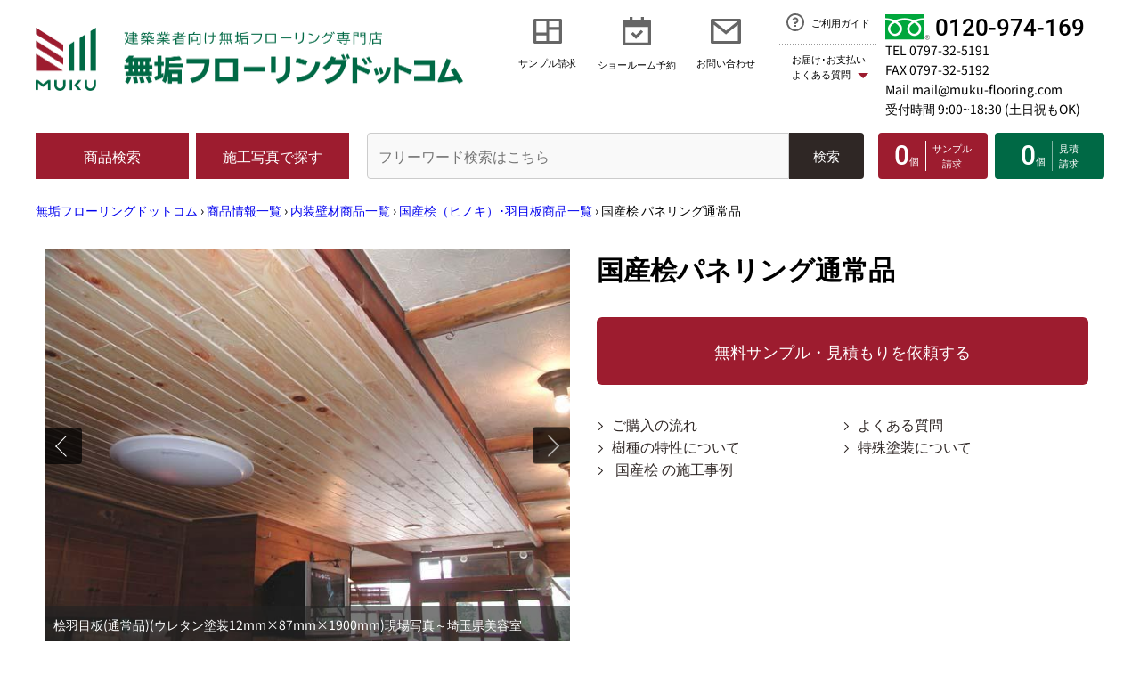

--- FILE ---
content_type: text/html; charset=UTF-8
request_url: https://www.muku-flooring.com/3hinokihameitatuujyoushousai/
body_size: 139765
content:
<!DOCTYPE html>
<html lang="ja">

<head>
  <link rel="icon" href="https://www.muku-flooring.com/favicon.ico">
  <meta charset="utf-8">
  <meta name="viewport" content="width=device-width">
  
  
  
  <link rel="canonical" href="https://www.muku-flooring.com/3hinokihameitatuujyoushousai/">
  <title>国産桧パネリング通常品|無垢フローリングドットコム</title>
  <meta name="keywords" content="">
  <meta name="description" content="国産桧羽目板(通常品)の詳細ページです。国産桧は日本を代表する高級材として古来より重用されてきた樹種で、湿気などの影響で発生する腐りに対して非常に強く、伊勢神宮をはじめとして多くの社寺仏閣建築に用いられています。現存する世界最古の木造建築物群である法隆寺の西院伽藍にも桧が使用されています。">
  <link rel="apple-touch-icon" sizes="180x180" href="/images/apple-touch-icon.png">
      <!-- web font -->
<link rel="preload" href="/fonts/noto-sans-jp-v53-latin-regular.woff2" as="font" type="font/ttf" crossorigin="anonymous">
<link rel="preload" href="/fonts/noto-sans-jp-v53-latin-700.woff2" as="font" type="font/ttf" crossorigin="anonymous">
<link rel="preload" href="/fonts/roboto-v32-latin-500.woff2" as="font" type="font/ttf" crossorigin="anonymous">
<link rel="preload" href="/fonts/roboto-v32-latin-700.woff2" as="font" type="font/ttf" crossorigin="anonymous">
  <link href="/comon.css?v=20260120155605" rel="stylesheet" type="text/css">
<link href="/Templates/3rd.css?v=20260120155605" rel="stylesheet" type="text/css">
<link rel="stylesheet" href="/css/slick.css">

  <script src="https://ajax.googleapis.com/ajax/libs/jquery/1.12.0/jquery.min.js"></script>
<script src="/js/common.js" defer></script>
<script src="/js/micromodal.min.js" defer></script>
<script src="/js/style_new.js" defer></script>
<script src="//www.googleadservices.com/pagead/conversion.js"></script>
<!-- 検索用 -->
<!-- 検索ここまで -->
<!-- ウェブページ用css -->
<!-- Google Tag Manager 20180914-->
<script>(function(w,d,s,l,i){w[l]=w[l]||[];w[l].push({'gtm.start':
new Date().getTime(),event:'gtm.js'});var f=d.getElementsByTagName(s)[0],
j=d.createElement(s),dl=l!='dataLayer'?'&l='+l:'';j.async=true;j.src=
'https://www.googletagmanager.com/gtm.js?id='+i+dl;f.parentNode.insertBefore(j,f);
})(window,document,'script','dataLayer','GTM-M5Q5RXV');</script>
<!-- End Google Tag Manager -->


  
  <script src="/s/js/jquery.sampleCartWidgetNew.js"></script>
  <style>
    iframe[name="google_conversion_frame"] { position:absolute; top: -13px; }
  </style>
  <!-- User Heat Tag -->
  <script>
    (function(add, cla){window['UserHeatTag']=cla;window[cla]=window[cla]||function(){(window[cla].q=window[cla].q||[]).push(arguments)},window[cla].l=1*new Date();var ul=document.createElement('script');var tag = document.getElementsByTagName('script')[0];ul.async=1;ul.src=add;tag.parentNode.insertBefore(ul,tag);})('//uh.nakanohito.jp/uhj2/uh.js', '_uhtracker');_uhtracker({id:'uhbX5MqtQ3'});
  </script>
  
  <!-- End User Heat Tag -->

<!-- TOP以外は下層用cssを読み込み -->
<link rel="stylesheet" href="/css/style_newLower.css?v=20260120155605">



 
  <!-- ここから新ヘッダー -->

</head>

<body >
  <!-- Google Tag Manager (noscript) 20180914-->
  <noscript><iframe src="https://www.googletagmanager.com/ns.html?id=GTM-M5Q5RXV"
    height="0" width="0" style="display:none;visibility:hidden"></iframe></noscript>
  <!-- End Google Tag Manager (noscript) -->
  <header class="header">
    <!-- 緊急アラート -->
    <!-- sp用ヘッダーのロゴエリア -->
    <div class="sp_only">
      <div class="headerSp">
        <div class="headerSp_logo">
        <p><a href="/"><img src="/images/new2024/header_logo_sp.png" width="440" height="66" alt="建築業者向け無垢フローリング専門店 無垢フローリングドットコム" loading="lazy" decoding="async"></a></p>
      </div>
        <div class="headerSp_telmenu">
          <div class="headerSp_tel"><a href="tel:0120-974-169">
              <svg xmlns="http://www.w3.org/2000/svg" width="18" height="18" viewBox="0 0 18 18">
                <path id="phone_fill"
                  d="M18 13.42v3.54a.954.954 0 01-.27.67 1.008 1.008 0 01-.65.33c-.68 0-1.08 0-1.52-.03a15.718 15.718 0 01-6.22-1.26 15.907 15.907 0 01-5.09-3.43 15.907 15.907 0 01-3.43-5.09A15.718 15.718 0 010 2c0-.42.04-1.06.04-1.7a1.025 1.025 0 01.33-.67.954.954 0 01.67-.27H4.58a.482.482 0 01.34.13.5.5 0 01.16.33L5.14 1a13.873 13.873 0 001.2 4 .451.451 0 01.04.32.444.444 0 01-.18.26L4.04 7.12a13.082 13.082 0 002.77 4.07 13.082 13.082 0 004.07 2.77l1.54-2.16a.447.447 0 01.27-.18.413.413 0 01.31.04 14.127 14.127 0 004 1.2c.18.01.37.03.56.06a.5.5 0 01.44.5z" >
              </svg>
              <p class="roboto">tel</p>
            </a></div>
          <button class="js_navToggle bl_navToggle headerSp_menu" type="button">
            <div class="btn-trigger" id="btn09">
              <span></span>
              <span></span>
              <span></span>
              <div class="roboto js_navToggle_txt bl_navToggle_txt">menu</div>
    </div>
          </button>
        </div>
      </div>

    </div>
    <!-- sp用ヘッダーのロゴエリア ここまで-->
    <div class="container navBody">
      <nav class="nav">
        <div class="js_navBody">
          <!-- この中はmenuボタン-->
          <div class="container-flude">
            <div class="header_grid">
              <div class="header_item header_item1">
                <!-- pc用 -->
                <div class="pc_only">
                
                <p><a href="/"><img src="/images/new2024/header_logo.png" width="960" height="143"
                        alt="建築業者向け無垢フローリング専門店 無垢フローリングドットコム" loading="lazy" decoding="async"
                        class="bl_header_logo"></a></p>
                
                </div>
                <!-- pc用 ここまで-->
                <!-- sp用 -->
                <div class="sp_only headerSp_lower">
                  <p class="headerSp_lowerLogo">
                    <a href="/"><img src="/images/new2024/logo_jp_sp.png" width="160" height="204"
                        alt="無垢フローリングドットコム" loading="lazy" decoding="async"
                        class="headerSp_lowerLogo_img"></a>
                  </p>
                  <h3 class="headerSp_logoTitle">無垢フローリングドットコム</h3>
                  <p class="headerSp_logoNote">
                    当サイトの写真及び表現方法等の著作権の全て株式会社ナカムラ･コーポレーションに帰属します。転用･複写は禁止いたします。</p>
                  <ul class="row align-items-center ly_headerSp_sns">
									<li class="col"><a href="https://www.facebook.com/mukuflooringcom/"><img src="/fb_icon.svg" width="35" height="35"
										alt="facebookのロゴ" class="footer_snsIcon_sizeS" loading="lazy"></a></li>
								  <li class="col"><a href="https://www.youtube.com/channel/UC2A0jjju6Mi6c9BrEc6IRPw"><img src="/yt_icon.svg" width="35"
										height="24" alt="youtubeのアイコン" class="footer_snsIcon_sizeM" loading="lazy"></a></li>
								  <li class="col"><a href="https://www.instagram.com/mukuflooring/"><img src="/images/Instagram_Glyph_Gradient_RGB.png" width="35"
										height="35" alt="instagramのアイコン" class="footer_snsIcon_sizeS" loading="lazy"></a></li>
								  <li class="col"><a href="https://x.com/mukuflooring"><img src="/images/logo-black.png" alt="Xのアイコン" width="2400"
										height="2453" class="footer_snsIcon_sizeS" loading="lazy"></a></li>
								  <li class="col"><a href="https://jp.pinterest.com/mukuflooring/"><img src="/images/P-Badge-Red-RGB.png" alt="Pinterestのアイコン"
										width="1001" height="1001" class="footer_snsIcon_sizeS" loading="lazy"></a></li>

						</ul>
					</div>
                <!-- sp用 ここまで-->
              </div>
              <div class="header_item header_item2">
                <!-- pc用 -->
                <div class="pc_only">
                  <ul class="d-lg-flex justify-content-end">
                    <li class="bl_iconLink">
                      <a href="/muryoucutsample/muryoucutsample.html"
                        class="d-flex flex-column align-items-center">
                        <svg xmlns="http://www.w3.org/2000/svg" width="32" height="28"
                          viewBox="0 0 32 28">
                          <g clip-path="url(#clip-path)">
                            <path class="svg-path"
                              d="M28.8,3.111H17.6V9.333H28.8Zm-14.4,0H3.2V15.555H14.4Zm14.4,9.333H17.6V24.888H28.8ZM14.4,18.666H3.2v6.222H14.4ZM32,26.444a1.479,1.479,0,0,1-.464,1.1A1.567,1.567,0,0,1,30.4,28H1.6a1.567,1.567,0,0,1-1.136-.452A1.479,1.479,0,0,1,0,26.444V1.555A1.481,1.481,0,0,1,.464.451,1.566,1.566,0,0,1,1.6,0H30.4a1.566,1.566,0,0,1,1.136.451A1.481,1.481,0,0,1,32,1.555Z"
                              fill="#666" >
                          </g>
                          <defs>
                            <clipPath id="clip-path">
                              <rect width="32" height="28" >
                            </clipPath>
                          </defs>
                        </svg>
                        <p class="bl_linkTitle">サンプル請求</p>
                      </a>
          </li>
                    <li class="dropdown bl_iconLink">
                      <button type="button" data-bs-toggle="dropdown"
                        class="visually-hidden dropdown-toggle bl_iconLink">
                        <svg xmlns="http://www.w3.org/2000/svg" width="32" height="32"
                          viewBox="0 0 32 32">
                          <path class="svg-path" id="パス_1695" data-name="パス 1695"
                            d="M20.864,14.624l2.272,2.24L15.2,24.8,9.536,19.136l2.272-2.272L15.2,20.288ZM28.8,11.2H3.2V28.8H28.8ZM11.2,0V3.2h9.6V0H24V3.2h6.4A1.584,1.584,0,0,1,32,4.8V30.4A1.584,1.584,0,0,1,30.4,32H1.6a1.546,1.546,0,0,1-1.136-.464A1.546,1.546,0,0,1,0,30.4V4.8A1.546,1.546,0,0,1,.464,3.664,1.546,1.546,0,0,1,1.6,3.2H8V0Z"
                            fill="#666" >
                        </svg>
                        <div class="bl_linkTitle">ショールーム予約</div>
                      </button>
                      <div class="dropdown-menu">
                        <a href="/s/reservation/1">東京･渋谷ショールーム 来店予約</a>
                        <a href="/s/reservation/4">神奈川･横浜ショールーム 来店予約</a>
                        <a href="/s/reservation/3">大阪･梅田ショールーム 来店予約</a>
                        <a href="/s/reservation/2">兵庫･芦屋ショールーム 来店予約</a>
                      </div>
          </li>
                    <li class="bl_iconLink">
                      <a href="/s/contact" class="d-flex flex-column  align-items-center ">
                        <svg xmlns="http://www.w3.org/2000/svg" width="34" height="28"
                          viewBox="0 0 34 28">
                          <path class="svg-path"
                            d="M4.284 3.111L17.1 13.471 29.75 3.111zm26.316 3.489L17.136 17.64 3.4 6.564V24.889H30.6zm-28.9-6.6h30.6c.472 0 .92.172 1.207.451.287.278.493.673.493 1.105V26.444c0 .432-.206.827-.493 1.105a1.722 1.722 0 0 1-1.207.451H1.7a1.722 1.722 0 0 1-1.207-.451A1.44 1.44 0 0 1 0 26.444V1.556c0-.432.206-.827.493-1.105A1.722 1.722 0 0 1 1.7 0z"
                            fill="#666" >
                        </svg>
                        <p class="bl_linkTitle">お問い合わせ</p>
                      </a>
          </li>
                    <li class="bl_guideWrap">
                      <div class="dropdown bl_guide">
                        <a href="/gochuumonhouhou/"
                          class="d-flex justify-content-center align-items-center bl_guideBtn">
                          <svg xmlns="http://www.w3.org/2000/svg" width="20" height="20"
                            viewBox="0 0 20 20">
                            <path class="svg-pathGuide"
                              d="M10 20a9.791 9.791 0 0 1-5.04-1.36 10.124 10.124 0 0 1-3.6-3.6A9.791 9.791 0 0 1 0 10a9.791 9.791 0 0 1 1.36-5.04 10.124 10.124 0 0 1 3.6-3.6A9.791 9.791 0 0 1 10 0a9.791 9.791 0 0 1 5.04 1.36 10.124 10.124 0 0 1 3.6 3.6A9.791 9.791 0 0 1 20 10a9.791 9.791 0 0 1-1.36 5.04 10.124 10.124 0 0 1-3.6 3.6A9.791 9.791 0 0 1 10 20zm0-2a7.8 7.8 0 0 0 4.04-1.1 7.947 7.947 0 0 0 2.86-2.86 7.969 7.969 0 0 0 0-8.08A7.947 7.947 0 0 0 14.04 3.1a7.969 7.969 0 0 0-8.08 0A7.947 7.947 0 0 0 3.1 5.96a7.969 7.969 0 0 0 0 8.08A7.947 7.947 0 0 0 5.96 16.9 7.8 7.8 0 0 0 10 18zm-1-5h2v2H9zm2-1.64V12H9V10.5a.99.99 0 0 1 1-1 1.44 1.44 0 0 0 1.03-.41 1.475 1.475 0 0 0 .47-1 1.407 1.407 0 0 0-.34-1.04 1.489 1.489 0 0 0-.97-.53A1.493 1.493 0 0 0 8.52 7.7L6.56 7.32a3.6 3.6 0 0 1 .69-1.49 3.4 3.4 0 0 1 1.27-1 3.539 3.539 0 0 1 3.17.11 3.423 3.423 0 0 1 1.2 1.09 3.483 3.483 0 0 1 .58 1.53 3.415 3.415 0 0 1-.17 1.62 3.524 3.524 0 0 1-.88 1.36A3.374 3.374 0 0 1 11 11.36z"
                              fill="#666" >
                          </svg>
                          <p>ご利用ガイド</p>
                        </a>
                        <button type="button" data-bs-toggle="dropdown"
                          class="visually-hidden dropdown-toggle bl_pay">
                          <span class="icon_triangle">お届け･お支払い<br>よくある質問</span>
                        </button>
                        <div class="dropdown-menu dropdown-menu__guide">
                          <a href="/haisounithuite/">配送について</a>
                          <a href="/siharaihouhou/">送料･お支払･返品について</a>
                          <a href="/nethanbaihuannokata/nethannbaihuannokata.html">ご購入保証</a>
                          <a href="/gochuumonhouhou/">ご購入の流れ</a>
                          <a href="/faq/">よくある質問</a>
                        </div>
                      </div>
          </li>
            </ul>
                </div>
                <!-- pc用 ここまで -->
                <!-- sp用 -->
                <div class="sp_only">
                  <ul class="headerSp_list">
                    <li class="headerSp_list_item headerSp_list_item__arrow"><a
                        href="/muryoucutsample/muryoucutsample.html">サンプル請求</a></li>
                    <li class="headerSp_list_item">
                      <h3 class="js_accordionTitle">価格で選ぶ</h3>
                      <div class="js_accordionBox">
                        <ul>
                          <li><a href="/1-5000en-syouhin/">5,000円/㎡未満</a></li>
                          <li><a href="/1-7000enshosai/">5,000円/㎡〜7,000円/㎡未満</a></li>
                          <li><a href="/1-9000enshosai/">7,000円/㎡〜9,000円/㎡未満</a></li>
                          <li><a href="/1-10000enshosai/">9,000円/㎡以上</a></li>
                        </ul>
                      </div>
                    </li>
                    <li class="headerSp_list_item headerSp_list_item__arrow"><a
                        href="/s/contact">お問い合わせ</a></li>
                    <li class="headerSp_list_item headerSp_list_item__arrow"><a
                        href="/gochuumonhouhou/">ご利用ガイド</a></li>
                    <li class="headerSp_list_item">
                      <h3 class="js_accordionTitle">お届け･お支払い･よくある質問</h3>
                      <div class="js_accordionBox">
                        <ul>
                          <li><a href="/haisounithuite/">配送について</a></li>
                          <li><a href="/siharaihouhou/">送料･お支払･返品について</a></li>
                          <li><a href="/nethanbaihuannokata/nethannbaihuannokata.html">ご購入保証</a></li>
                          <li><a href="/gochuumonhouhou/">ご購入の流れ</a></li>
                         <li> <a href="/faq/">よくある質問</a></li>
                         <li> <a href="/afterforo/">アフターフォローについて</a></li>
          </ul>
                      </div>
          </li>
                    <li class="headerSp_list_item">
                      <h3 class="js_accordionTitle">会社案内</h3>
                      <div class="js_accordionBox">
                        <ul>
                          <li><a href="/kaishagoiyoupage/">会社情報</a></li>
                          <li><a href="/8srannai/">各ショールーム</a></li>
                          <li><a href="/houteihyoukipage/houteihyoukipage.html">特定商取引に関する法律表示</a></li>
                          <li><a href="/9stuffshoukai/">スタッフ紹介</a></li>
                          <li><a href="/sitemap/">サイトマップ</a></li>
            </ul>
</div>
										</li>
									</ul>
                </div>
                <!-- sp用 ここまで-->
              </div>
              <div class="header_item header_item3">
                <a href="tel:0120-974-169" class="d-flex align-items-center bl_freeTel">
                  <img src="/images/new2024/icon_freeTel.png" width="100" height="58" alt="フリーダイヤル"
                    loading="lazy" decoding="async" class="bl_freeTel_img"><span
                    class="bl_freeTel_dial roboto">0120-974-169</span></a>
                <p class="bl_freeTel_number"><a href="tel:0797-32-5191">TEL 0797-32-5191</a></p>
                <p class="bl_freeTel_number">FAX 0797-32-5192</p>
                <p class="bl_freeTel_number"><a href="/s/contact">Mail mail@muku-flooring.com</a></p>
                <p class="bl_freeTel_number">受付時間 9:00~18:30 (土日祝もOK)</p>
              </div>
              <div class="header_item header_item4">
                <div class="header_item4_btn"><a href="/zennshouhinnkakakuhyou/"
                    class="el_btnMenu el_btnMenu__search">商品検索</a></div>
              </div>
              <div class="header_item header_item5">
                <button data-micromodal-trigger="modal_works" class="el_btnMenu el_btnMenu__works">施工写真で探す</button>
                <!-- modal_worksのコンテンツ 施工写真を探す-->
                <div class="micromodal-slide" id="modal_works" aria-hidden="true">
                  <div class="modal__overlay" tabindex="-1" data-micromodal-close>
                    <div class="modal__container">
                      <div class="modal__header">
                        <button type="button" class="modal__close" aria-label="Close modal"
												data-micromodal-close>
												<svg xmlns="http://www.w3.org/2000/svg" width="40" height="40" viewBox="0 0 40 40">
  <title>Close Icon</title>
  <rect width="40" height="40" fill="#333" />
  <line x1="10" y1="10" x2="30" y2="30" stroke="#fff" stroke-width="2" />
  <line x1="30" y1="10" x2="10" y2="30" stroke="#fff" stroke-width="2" />
</svg>

											</button>
                      </div>
                      <!-- SP→縦表示 PC→表示に修正する -->
                      <div class="modal__content" id="modal_works-content">
                        <!-- pc用 -->
                        <div class="pc_only">
                          <div class="modalContent">
                            <div class="">
                            
														<button class="tab_button tab_button__header"
															onclick="openTab(event, 'tab_worksInner2')">最新記事で探す</button>
														<button class="tab_button tab_button__header"
															onclick="openTab(event, 'tab_worksInner3')">カテゴリで探す</button>
														<button class="tab_button tab_button__header"
															onclick="openTab(event, 'tab_worksInner4')">樹種で探す</button>
													</div>
                            <!-- コンテンツ -->
                            <div class="">
                            
                              <div id="tab_worksInner2" class="tab_content active">
                                <!-- 最新記事 タブの中身 -->
                                <div class="row ly_tabInner">
                                                                    <div class="col-3 col-lg-3">
                                      <a href="/works/tree/maple/005288/" class="modalContent_inner">
                                      <div class="modalContent_image">
                                            <img src="/works/images/005288_1_top.jpg" alt="大阪府 個人住宅のサムネイル画像" class="img-fluid" width="220" height="220" loading="lazy"
                                              decoding="async">
                                        </div>
                                        <div class="modalContent_text">
                                          大阪府 個人住宅
                                        </div>
                                      </a>
                                    </div>
                                    <div class="col-3 col-lg-3">
                                      <a href="/works/tree/oak/005286/" class="modalContent_inner">
                                      <div class="modalContent_image">
                                            <img src="/works/images/005286_1_top.jpg" alt="千葉県 集合住宅のサムネイル画像" class="img-fluid" width="220" height="220" loading="lazy"
                                              decoding="async">
                                        </div>
                                        <div class="modalContent_text">
                                          千葉県 集合住宅
                                        </div>
                                      </a>
                                    </div>
                                    <div class="col-3 col-lg-3">
                                      <a href="/works/tree/merbau/005283/" class="modalContent_inner">
                                      <div class="modalContent_image">
                                            <img src="/works/images/005283_1_top.jpg" alt="東京都 個人住宅のサムネイル画像" class="img-fluid" width="220" height="220" loading="lazy"
                                              decoding="async">
                                        </div>
                                        <div class="modalContent_text">
                                          東京都 個人住宅
                                        </div>
                                      </a>
                                    </div>
                                    <div class="col-3 col-lg-3">
                                      <a href="/works/tree/oak/005284/" class="modalContent_inner">
                                      <div class="modalContent_image">
                                            <img src="/works/images/005284_1_top.jpg" alt="千葉県 集合住宅のサムネイル画像" class="img-fluid" width="220" height="220" loading="lazy"
                                              decoding="async">
                                        </div>
                                        <div class="modalContent_text">
                                          千葉県 集合住宅
                                        </div>
                                      </a>
                                    </div>
                                    <div class="col-3 col-lg-3">
                                      <a href="/works/tree/oak/005281/" class="modalContent_inner">
                                      <div class="modalContent_image">
                                            <img src="/works/images/005281_1_top.jpg" alt="大阪府 個人住宅のサムネイル画像" class="img-fluid" width="220" height="220" loading="lazy"
                                              decoding="async">
                                        </div>
                                        <div class="modalContent_text">
                                          大阪府 個人住宅
                                        </div>
                                      </a>
                                    </div>
                                    <div class="col-3 col-lg-3">
                                      <a href="/works/tree/teak/005274/" class="modalContent_inner">
                                      <div class="modalContent_image">
                                            <img src="/works/images/005274_1_top.jpg" alt="東京都 個人住宅のサムネイル画像" class="img-fluid" width="220" height="220" loading="lazy"
                                              decoding="async">
                                        </div>
                                        <div class="modalContent_text">
                                          東京都 個人住宅
                                        </div>
                                      </a>
                                    </div>
                                    <div class="col-3 col-lg-3">
                                      <a href="/works/tree/oak/005271/" class="modalContent_inner">
                                      <div class="modalContent_image">
                                            <img src="/works/images/005271_1_top.jpg" alt="東京都 個人住宅のサムネイル画像" class="img-fluid" width="220" height="220" loading="lazy"
                                              decoding="async">
                                        </div>
                                        <div class="modalContent_text">
                                          東京都 個人住宅
                                        </div>
                                      </a>
                                    </div>
                                    <div class="col-3 col-lg-3">
                                      <a href="/works/tree/cherry/005270/" class="modalContent_inner">
                                      <div class="modalContent_image">
                                            <img src="/works/images/005270_1_top.jpg" alt="兵庫県 個人住宅のサムネイル画像" class="img-fluid" width="220" height="220" loading="lazy"
                                              decoding="async">
                                        </div>
                                        <div class="modalContent_text">
                                          兵庫県 個人住宅
                                        </div>
                                      </a>
                                    </div>
                                    <div class="col-3 col-lg-3">
                                      <a href="/works/tree/oak/005266/" class="modalContent_inner">
                                      <div class="modalContent_image">
                                            <img src="/works/images/005266_1_top.jpg" alt="株式会社DAI-SEI様 モデルハウス（階段材）のサムネイル画像" class="img-fluid" width="220" height="220" loading="lazy"
                                              decoding="async">
                                        </div>
                                        <div class="modalContent_text">
                                          株式会社DAI-SEI様 モデルハウス（階段材）
                                        </div>
                                      </a>
                                    </div>
                                    <div class="col-3 col-lg-3">
                                      <a href="/works/tree/oak/005265/" class="modalContent_inner">
                                      <div class="modalContent_image">
                                            <img src="/works/images/005265_1_top.jpg" alt="株式会社DAI-SEI様 モデルハウスのサムネイル画像" class="img-fluid" width="220" height="220" loading="lazy"
                                              decoding="async">
                                        </div>
                                        <div class="modalContent_text">
                                          株式会社DAI-SEI様 モデルハウス
                                        </div>
                                      </a>
                                    </div>
                                    <div class="col-3 col-lg-3">
                                      <a href="/works/tree/teak/005262/" class="modalContent_inner">
                                      <div class="modalContent_image">
                                            <img src="/works/images/005262_1_top.jpg" alt="和歌山県 個人住宅 新築工事のサムネイル画像" class="img-fluid" width="220" height="220" loading="lazy"
                                              decoding="async">
                                        </div>
                                        <div class="modalContent_text">
                                          和歌山県 個人住宅 新築工事
                                        </div>
                                      </a>
                                    </div>
                                    <div class="col-3 col-lg-3">
                                      <a href="/works/tree/acacia/005261/" class="modalContent_inner">
                                      <div class="modalContent_image">
                                            <img src="/works/images/005261_1_top.jpg" alt="大阪府 個人住宅のサムネイル画像" class="img-fluid" width="220" height="220" loading="lazy"
                                              decoding="async">
                                        </div>
                                        <div class="modalContent_text">
                                          大阪府 個人住宅
                                        </div>
                                      </a>
                                    </div>
                              
                                </div>
                              </div>
                              <div id="tab_worksInner3" class="tab_content">
                                <!-- 施工のカテゴリ→利用シーン別で探す タブの中身 -->
                                <div class="row ly_tabInner">
                                  
                                                                          <div class="col-3 col-lg-3">
                                        <a href="/works/scene/store/" class="modalContent_inner">
                                          <div class="modalContent_image">
                                              <img src="/works/images/shop_top.png" alt="店舗・オフィスのサムネイル画像" class="img-fluid" width="220" height="220"
                                                loading="lazy" decoding="async">
                                          </div>
                                          <div class="modalContent_text">
                                            店舗・オフィス
                                          </div>
                                        </a>
                                      </div>
                                      <div class="col-3 col-lg-3">
                                        <a href="/works/scene/pets/" class="modalContent_inner">
                                          <div class="modalContent_image">
                                              <img src="/works/images/pet_top.png" alt="ペットと暮らすのサムネイル画像" class="img-fluid" width="220" height="220"
                                                loading="lazy" decoding="async">
                                          </div>
                                          <div class="modalContent_text">
                                            ペットと暮らす
                                          </div>
                                        </a>
                                      </div>
                                      <div class="col-3 col-lg-3">
                                        <a href="/works/scene/oldstyle/" class="modalContent_inner">
                                          <div class="modalContent_image">
                                              <img src="/works/images/oldhouse_top2.jpg" alt="古民家風のサムネイル画像" class="img-fluid" width="220" height="220"
                                                loading="lazy" decoding="async">
                                          </div>
                                          <div class="modalContent_text">
                                            古民家風
                                          </div>
                                        </a>
                                      </div>
                                      <div class="col-3 col-lg-3">
                                        <a href="/works/scene/dance/" class="modalContent_inner">
                                          <div class="modalContent_image">
                                              <img src="/works/images/dance_top.png" alt="ダンスフロアのサムネイル画像" class="img-fluid" width="220" height="220"
                                                loading="lazy" decoding="async">
                                          </div>
                                          <div class="modalContent_text">
                                            ダンスフロア
                                          </div>
                                        </a>
                                      </div>
                                      <div class="col-3 col-lg-3">
                                        <a href="/works/scene/car-dealer/" class="modalContent_inner">
                                          <div class="modalContent_image">
                                              <img src="/works/images/car_top.jpg" alt="カーディーラーのサムネイル画像" class="img-fluid" width="220" height="220"
                                                loading="lazy" decoding="async">
                                          </div>
                                          <div class="modalContent_text">
                                            カーディーラー
                                          </div>
                                        </a>
                                      </div>
                                    
                                  
                                </div>
                              </div>
                              <div id="tab_worksInner4" class="tab_content">
                                <!-- 施工事例の樹種で探す タブの中身 -->
                                <div class="row ly_tabInner">
                                  
                                                                        <div class="col-lg-4">
                                        <a href="/works/tree/oak/" class="modalContent_inner modalContent_inner__tree"> <div
                                            class="modalContent_image">
                                              <img src="/works/images/oak_itemWorks.jpg" alt="画像:オーク（ナラ）"
                                                  class="img-fluid" width="450" height="150" loading="lazy" decoding="async">
                                          </div>
                                          <div class="modalContent_text">
                                            オーク（ナラ）
                                          </div>
                                        </a>
                                      </div>
                                      <div class="col-lg-4">
                                        <a href="/works/tree/teak/" class="modalContent_inner modalContent_inner__tree"> <div
                                            class="modalContent_image">
                                              <img src="/works/images/teak_itemWorks.jpg" alt="画像:チーク"
                                                  class="img-fluid" width="450" height="150" loading="lazy" decoding="async">
                                          </div>
                                          <div class="modalContent_text">
                                            チーク
                                          </div>
                                        </a>
                                      </div>
                                      <div class="col-lg-4">
                                        <a href="/works/tree/acacia/" class="modalContent_inner modalContent_inner__tree"> <div
                                            class="modalContent_image">
                                              <img src="/works/images/acasia_itemWorks.jpg" alt="画像:アカシア"
                                                  class="img-fluid" width="450" height="150" loading="lazy" decoding="async">
                                          </div>
                                          <div class="modalContent_text">
                                            アカシア
                                          </div>
                                        </a>
                                      </div>
                                      <div class="col-lg-4">
                                        <a href="/works/tree/pine/" class="modalContent_inner modalContent_inner__tree"> <div
                                            class="modalContent_image">
                                              <img src="/works/images/pine_itemWorks.jpg" alt="画像:パイン"
                                                  class="img-fluid" width="450" height="150" loading="lazy" decoding="async">
                                          </div>
                                          <div class="modalContent_text">
                                            パイン
                                          </div>
                                        </a>
                                      </div>
                                      <div class="col-lg-4">
                                        <a href="/works/tree/cherry/" class="modalContent_inner modalContent_inner__tree"> <div
                                            class="modalContent_image">
                                              <img src="/works/images/sakura_itemWorks.jpg" alt="画像:サクラ"
                                                  class="img-fluid" width="450" height="150" loading="lazy" decoding="async">
                                          </div>
                                          <div class="modalContent_text">
                                            サクラ
                                          </div>
                                        </a>
                                      </div>
                                      <div class="col-lg-4">
                                        <a href="/works/tree/birch/" class="modalContent_inner modalContent_inner__tree"> <div
                                            class="modalContent_image">
                                              <img src="/works/images/birch_itemWorks.jpg" alt="画像:バーチ（カバ）"
                                                  class="img-fluid" width="450" height="150" loading="lazy" decoding="async">
                                          </div>
                                          <div class="modalContent_text">
                                            バーチ（カバ）
                                          </div>
                                        </a>
                                      </div>
                                      <div class="col-lg-4">
                                        <a href="/works/tree/asianwulnut/" class="modalContent_inner modalContent_inner__tree"> <div
                                            class="modalContent_image">
                                              <img src="/works/images/ajianwn_itemWorks.jpg" alt="画像:アジアン ウォールナット"
                                                  class="img-fluid" width="450" height="150" loading="lazy" decoding="async">
                                          </div>
                                          <div class="modalContent_text">
                                            アジアン ウォールナット
                                          </div>
                                        </a>
                                      </div>
                                      <div class="col-lg-4">
                                        <a href="/works/tree/americanwulnut/" class="modalContent_inner modalContent_inner__tree"> <div
                                            class="modalContent_image">
                                              <img src="/works/images/amewn_itemWorks.jpg" alt="画像:アメリカン ブラック ウォールナット"
                                                  class="img-fluid" width="450" height="150" loading="lazy" decoding="async">
                                          </div>
                                          <div class="modalContent_text">
                                            アメリカン ブラック ウォールナット
                                          </div>
                                        </a>
                                      </div>
                                      <div class="col-lg-4">
                                        <a href="/works/tree/rose/" class="modalContent_inner modalContent_inner__tree"> <div
                                            class="modalContent_image">
                                              <img src="/works/images/rose_itemWorks.jpg" alt="画像:ローズ"
                                                  class="img-fluid" width="450" height="150" loading="lazy" decoding="async">
                                          </div>
                                          <div class="modalContent_text">
                                            ローズ
                                          </div>
                                        </a>
                                      </div>
                                      <div class="col-lg-4">
                                        <a href="/works/tree/kuku/" class="modalContent_inner modalContent_inner__tree"> <div
                                            class="modalContent_image">
                                              <img src="/works/images/kuku_itemWorks.jpg" alt="画像:クク"
                                                  class="img-fluid" width="450" height="150" loading="lazy" decoding="async">
                                          </div>
                                          <div class="modalContent_text">
                                            クク
                                          </div>
                                        </a>
                                      </div>
                                      <div class="col-lg-4">
                                        <a href="/works/tree/mahogany/" class="modalContent_inner modalContent_inner__tree"> <div
                                            class="modalContent_image">
                                              <img src="/works/images/maho_itemWorks.jpg" alt="画像:マホガニー"
                                                  class="img-fluid" width="450" height="150" loading="lazy" decoding="async">
                                          </div>
                                          <div class="modalContent_text">
                                            マホガニー
                                          </div>
                                        </a>
                                      </div>
                                      <div class="col-lg-4">
                                        <a href="/works/tree/karin/" class="modalContent_inner modalContent_inner__tree"> <div
                                            class="modalContent_image">
                                              <img src="/works/images/karin_itemWorks.jpg" alt="画像:本花梨"
                                                  class="img-fluid" width="450" height="150" loading="lazy" decoding="async">
                                          </div>
                                          <div class="modalContent_text">
                                            本花梨
                                          </div>
                                        </a>
                                      </div>
                                      <div class="col-lg-4">
                                        <a href="/works/tree/americancherry/" class="modalContent_inner modalContent_inner__tree"> <div
                                            class="modalContent_image">
                                              <img src="/works/images/chery_itemWorks.jpg" alt="画像:アメリカン ブラック チェリー"
                                                  class="img-fluid" width="450" height="150" loading="lazy" decoding="async">
                                          </div>
                                          <div class="modalContent_text">
                                            アメリカン ブラック チェリー
                                          </div>
                                        </a>
                                      </div>
                                      <div class="col-lg-4">
                                        <a href="/works/tree/Ironwood/" class="modalContent_inner modalContent_inner__tree"> <div
                                            class="modalContent_image">
                                              <img src="/works/images/Ironwood_itemTop.jpg" alt="画像:ピンカド"
                                                  class="img-fluid" width="450" height="150" loading="lazy" decoding="async">
                                          </div>
                                          <div class="modalContent_text">
                                            ピンカド
                                          </div>
                                        </a>
                                      </div>
                                      <div class="col-lg-4">
                                        <a href="/works/tree/maple/" class="modalContent_inner modalContent_inner__tree"> <div
                                            class="modalContent_image">
                                              <img src="/works/images/maple_itemWorks.jpg" alt="画像:メープル"
                                                  class="img-fluid" width="450" height="150" loading="lazy" decoding="async">
                                          </div>
                                          <div class="modalContent_text">
                                            メープル
                                          </div>
                                        </a>
                                      </div>
                                      <div class="col-lg-4">
                                        <a href="/works/tree/merbau/" class="modalContent_inner modalContent_inner__tree"> <div
                                            class="modalContent_image">
                                              <img src="/works/images/merbau_treetop.jpg" alt="画像:メルバウ"
                                                  class="img-fluid" width="450" height="150" loading="lazy" decoding="async">
                                          </div>
                                          <div class="modalContent_text">
                                            メルバウ
                                          </div>
                                        </a>
                                      </div>
                                      <div class="col-lg-4">
                                        <a href="/works/tree/chestnut/" class="modalContent_inner modalContent_inner__tree"> <div
                                            class="modalContent_image">
                                              <img src="/works/images/kuri_itemWorks.jpg" alt="画像:栗（チェスナット）"
                                                  class="img-fluid" width="450" height="150" loading="lazy" decoding="async">
                                          </div>
                                          <div class="modalContent_text">
                                            栗（チェスナット）
                                          </div>
                                        </a>
                                      </div>
                                      <div class="col-lg-4">
                                        <a href="/works/tree/ash/" class="modalContent_inner modalContent_inner__tree"> <div
                                            class="modalContent_image">
                                              <img src="/works/images/tamo_itemWorks.jpg" alt="画像:タモ"
                                                  class="img-fluid" width="450" height="150" loading="lazy" decoding="async">
                                          </div>
                                          <div class="modalContent_text">
                                            タモ
                                          </div>
                                        </a>
                                      </div>
                                      <div class="col-lg-4">
                                        <a href="/works/tree/bamboo/" class="modalContent_inner modalContent_inner__tree"> <div
                                            class="modalContent_image">
                                              <img src="/works/images/take_itemWorks.jpg" alt="画像:竹"
                                                  class="img-fluid" width="450" height="150" loading="lazy" decoding="async">
                                          </div>
                                          <div class="modalContent_text">
                                            竹
                                          </div>
                                        </a>
                                      </div>
                                      <div class="col-lg-4">
                                        <a href="/works/tree/kiri/" class="modalContent_inner modalContent_inner__tree"> <div
                                            class="modalContent_image">
                                              <img src="/works/images/kiri_itemWorks.jpg" alt="画像:桐"
                                                  class="img-fluid" width="450" height="150" loading="lazy" decoding="async">
                                          </div>
                                          <div class="modalContent_text">
                                            桐
                                          </div>
                                        </a>
                                      </div>
                                      <div class="col-lg-4">
                                        <a href="/works/tree/redcedar/" class="modalContent_inner modalContent_inner__tree"> <div
                                            class="modalContent_image">
                                              <img src="/works/images/redshida_itemWorks.jpg" alt="画像:レッドシダー"
                                                  class="img-fluid" width="450" height="150" loading="lazy" decoding="async">
                                          </div>
                                          <div class="modalContent_text">
                                            レッドシダー
                                          </div>
                                        </a>
                                      </div>
                                      <div class="col-lg-4">
                                        <a href="/works/tree/agathis/" class="modalContent_inner modalContent_inner__tree"> <div
                                            class="modalContent_image">
                                              <img src="/works/images/agathis_itemWorks.jpg" alt="画像:アガチス"
                                                  class="img-fluid" width="450" height="150" loading="lazy" decoding="async">
                                          </div>
                                          <div class="modalContent_text">
                                            アガチス
                                          </div>
                                        </a>
                                      </div>
                                      <div class="col-lg-4">
                                        <a href="/works/tree/sugi/" class="modalContent_inner modalContent_inner__tree"> <div
                                            class="modalContent_image">
                                              <img src="/works/images/sugi_itemWorks.jpg" alt="画像:国産杉"
                                                  class="img-fluid" width="450" height="150" loading="lazy" decoding="async">
                                          </div>
                                          <div class="modalContent_text">
                                            国産杉
                                          </div>
                                        </a>
                                      </div>
                                      <div class="col-lg-4">
                                        <a href="/works/tree/hinoki/" class="modalContent_inner modalContent_inner__tree"> <div
                                            class="modalContent_image">
                                              <img src="/works/images/hinoki_itemWorks.jpg" alt="画像:国産桧"
                                                  class="img-fluid" width="450" height="150" loading="lazy" decoding="async">
                                          </div>
                                          <div class="modalContent_text">
                                            国産桧
                                          </div>
                                        </a>
                                      </div>
                                      <div class="col-lg-4">
                                        <a href="/works/tree/ryu-sugi/" class="modalContent_inner modalContent_inner__tree"> <div
                                            class="modalContent_image">
                                              <img src="/works/images/ryusugi_itemWorks.jpg" alt="画像:柳杉"
                                                  class="img-fluid" width="450" height="150" loading="lazy" decoding="async">
                                          </div>
                                          <div class="modalContent_text">
                                            柳杉
                                          </div>
                                        </a>
                                      </div>
                                      <div class="col-lg-4">
                                        <a href="/works/tree/vintage/" class="modalContent_inner modalContent_inner__tree"> <div
                                            class="modalContent_image">
                                              <img src="/works/images/kozai_treetop.jpg" alt="画像:古材"
                                                  class="img-fluid" width="450" height="150" loading="lazy" decoding="async">
                                          </div>
                                          <div class="modalContent_text">
                                            古材
                                          </div>
                                        </a>
                                      </div>
                                      <div class="col-lg-4">
                                        <a href="/works/tree/spc/" class="modalContent_inner modalContent_inner__tree"> <div
                                            class="modalContent_image">
                                              <img src="/works/images/prologue_treetop.jpg" alt="画像:SPCフロアタイル"
                                                  class="img-fluid" width="450" height="150" loading="lazy" decoding="async">
                                          </div>
                                          <div class="modalContent_text">
                                            SPCフロアタイル
                                          </div>
                                        </a>
                                      </div>
                                
                              
                                </div>
                              </div>
                            </div>
                          </div>
                        </div>
                        <!-- pc用 ここまで-->
                        <!-- sp用 -->
                        <div class="sp_only">
                          <div class="modalContent">
                            <p>フリーワード検索</p>
                            <div class="input-group d-flex">
                              <form action="/zennshouhinnkakakuhyou/" method="GET">
                                <input type="text" name="product_number" class="form-control" aria-label="Text input with segmented dropdown button"
                                  placeholder="商品番号を入力してください">
                                <button type="submit" class="form-btn">検索</button>
                              </form>
                            </div>
                            <div class="headerSp_accordion">
                              <ul class="js_accordion">
                              
                                <li>
                                  <h3 class="js_accordionTitle">最新記事で探す</h3>
                                  <div class="js_accordionBox headerSp_accordionBox">
                                    <div class="row ly_tabInner">
                                                                              <div class="col-4">
                                          <a href="/works/tree/maple/005288/" class="modalContent_inner">
                                          <div class="modalContent_image">
                                                <img src="/works/images/005288_1_top.jpg" alt="大阪府 個人住宅のサムネイル画像" class="img-fluid" width="220" height="220" loading="lazy"
                                                  decoding="async">
                                            </div>
                                            <div class="modalContent_text">
                                              大阪府 個人住宅
                                            </div>
                                          </a>
                                        </div>
                                        <div class="col-4">
                                          <a href="/works/tree/oak/005286/" class="modalContent_inner">
                                          <div class="modalContent_image">
                                                <img src="/works/images/005286_1_top.jpg" alt="千葉県 集合住宅のサムネイル画像" class="img-fluid" width="220" height="220" loading="lazy"
                                                  decoding="async">
                                            </div>
                                            <div class="modalContent_text">
                                              千葉県 集合住宅
                                            </div>
                                          </a>
                                        </div>
                                        <div class="col-4">
                                          <a href="/works/tree/merbau/005283/" class="modalContent_inner">
                                          <div class="modalContent_image">
                                                <img src="/works/images/005283_1_top.jpg" alt="東京都 個人住宅のサムネイル画像" class="img-fluid" width="220" height="220" loading="lazy"
                                                  decoding="async">
                                            </div>
                                            <div class="modalContent_text">
                                              東京都 個人住宅
                                            </div>
                                          </a>
                                        </div>
                                        <div class="col-4">
                                          <a href="/works/tree/oak/005284/" class="modalContent_inner">
                                          <div class="modalContent_image">
                                                <img src="/works/images/005284_1_top.jpg" alt="千葉県 集合住宅のサムネイル画像" class="img-fluid" width="220" height="220" loading="lazy"
                                                  decoding="async">
                                            </div>
                                            <div class="modalContent_text">
                                              千葉県 集合住宅
                                            </div>
                                          </a>
                                        </div>
                                        <div class="col-4">
                                          <a href="/works/tree/oak/005281/" class="modalContent_inner">
                                          <div class="modalContent_image">
                                                <img src="/works/images/005281_1_top.jpg" alt="大阪府 個人住宅のサムネイル画像" class="img-fluid" width="220" height="220" loading="lazy"
                                                  decoding="async">
                                            </div>
                                            <div class="modalContent_text">
                                              大阪府 個人住宅
                                            </div>
                                          </a>
                                        </div>
                                        <div class="col-4">
                                          <a href="/works/tree/teak/005274/" class="modalContent_inner">
                                          <div class="modalContent_image">
                                                <img src="/works/images/005274_1_top.jpg" alt="東京都 個人住宅のサムネイル画像" class="img-fluid" width="220" height="220" loading="lazy"
                                                  decoding="async">
                                            </div>
                                            <div class="modalContent_text">
                                              東京都 個人住宅
                                            </div>
                                          </a>
                                        </div>
                                        <div class="col-4">
                                          <a href="/works/tree/oak/005271/" class="modalContent_inner">
                                          <div class="modalContent_image">
                                                <img src="/works/images/005271_1_top.jpg" alt="東京都 個人住宅のサムネイル画像" class="img-fluid" width="220" height="220" loading="lazy"
                                                  decoding="async">
                                            </div>
                                            <div class="modalContent_text">
                                              東京都 個人住宅
                                            </div>
                                          </a>
                                        </div>
                                        <div class="col-4">
                                          <a href="/works/tree/cherry/005270/" class="modalContent_inner">
                                          <div class="modalContent_image">
                                                <img src="/works/images/005270_1_top.jpg" alt="兵庫県 個人住宅のサムネイル画像" class="img-fluid" width="220" height="220" loading="lazy"
                                                  decoding="async">
                                            </div>
                                            <div class="modalContent_text">
                                              兵庫県 個人住宅
                                            </div>
                                          </a>
                                        </div>
                                        <div class="col-4">
                                          <a href="/works/tree/oak/005266/" class="modalContent_inner">
                                          <div class="modalContent_image">
                                                <img src="/works/images/005266_1_top.jpg" alt="株式会社DAI-SEI様 モデルハウス（階段材）のサムネイル画像" class="img-fluid" width="220" height="220" loading="lazy"
                                                  decoding="async">
                                            </div>
                                            <div class="modalContent_text">
                                              株式会社DAI-SEI様 モデルハウス（階段材）
                                            </div>
                                          </a>
                                        </div>
                                        <div class="col-4">
                                          <a href="/works/tree/oak/005265/" class="modalContent_inner">
                                          <div class="modalContent_image">
                                                <img src="/works/images/005265_1_top.jpg" alt="株式会社DAI-SEI様 モデルハウスのサムネイル画像" class="img-fluid" width="220" height="220" loading="lazy"
                                                  decoding="async">
                                            </div>
                                            <div class="modalContent_text">
                                              株式会社DAI-SEI様 モデルハウス
                                            </div>
                                          </a>
                                        </div>
                                        <div class="col-4">
                                          <a href="/works/tree/teak/005262/" class="modalContent_inner">
                                          <div class="modalContent_image">
                                                <img src="/works/images/005262_1_top.jpg" alt="和歌山県 個人住宅 新築工事のサムネイル画像" class="img-fluid" width="220" height="220" loading="lazy"
                                                  decoding="async">
                                            </div>
                                            <div class="modalContent_text">
                                              和歌山県 個人住宅 新築工事
                                            </div>
                                          </a>
                                        </div>
                                        <div class="col-4">
                                          <a href="/works/tree/acacia/005261/" class="modalContent_inner">
                                          <div class="modalContent_image">
                                                <img src="/works/images/005261_1_top.jpg" alt="大阪府 個人住宅のサムネイル画像" class="img-fluid" width="220" height="220" loading="lazy"
                                                  decoding="async">
                                            </div>
                                            <div class="modalContent_text">
                                              大阪府 個人住宅
                                            </div>
                                          </a>
                                        </div>
                                      
                                    </div>
                                  </div>
						</li>
                                <li>
                                  <h3 class="js_accordionTitle">カテゴリで探す</h3>
                                  <div class="js_accordionBox headerSp_accordionBox">
                                    <div class="row ly_tabInner">
                                      
                                                                                  <div class="col-3 col-lg-3">
                                            <a href="/works/scene/store/" class="modalContent_inner">
                                              <div class="modalContent_image">
                                                  <img src="/works/images/shop_top.png" alt="店舗・オフィス" class="img-fluid" width="220" height="220"
                                                    loading="lazy" decoding="async">
                                              </div>
                                              <div class="modalContent_text">
                                                店舗・オフィス
                                              </div>
                                            </a>
                                          </div>
                                          <div class="col-3 col-lg-3">
                                            <a href="/works/scene/pets/" class="modalContent_inner">
                                              <div class="modalContent_image">
                                                  <img src="/works/images/pet_top.png" alt="ペットと暮らす" class="img-fluid" width="220" height="220"
                                                    loading="lazy" decoding="async">
                                              </div>
                                              <div class="modalContent_text">
                                                ペットと暮らす
                                              </div>
                                            </a>
                                          </div>
                                          <div class="col-3 col-lg-3">
                                            <a href="/works/scene/oldstyle/" class="modalContent_inner">
                                              <div class="modalContent_image">
                                                  <img src="/works/images/oldhouse_top2.jpg" alt="古民家風" class="img-fluid" width="220" height="220"
                                                    loading="lazy" decoding="async">
                                              </div>
                                              <div class="modalContent_text">
                                                古民家風
                                              </div>
                                            </a>
                                          </div>
                                          <div class="col-3 col-lg-3">
                                            <a href="/works/scene/dance/" class="modalContent_inner">
                                              <div class="modalContent_image">
                                                  <img src="/works/images/dance_top.png" alt="ダンスフロア" class="img-fluid" width="220" height="220"
                                                    loading="lazy" decoding="async">
                                              </div>
                                              <div class="modalContent_text">
                                                ダンスフロア
                                              </div>
                                            </a>
                                          </div>
                                          <div class="col-3 col-lg-3">
                                            <a href="/works/scene/car-dealer/" class="modalContent_inner">
                                              <div class="modalContent_image">
                                                  <img src="/works/images/car_top.jpg" alt="カーディーラー" class="img-fluid" width="220" height="220"
                                                    loading="lazy" decoding="async">
                                              </div>
                                              <div class="modalContent_text">
                                                カーディーラー
                                              </div>
                                            </a>
                                          </div>
                                        
                                      
                                    </div>
                                  </div>
                                </li>
                                <li>
                                  <h3 class="js_accordionTitle">樹種で探す</h3>
                                  <div class="js_accordionBox headerSp_accordionBox">
                                    <div class="row ly_tabInner">
                                      
                                                                          <div class="col-4">
                                          <a href="/works/tree/oak/" class="modalContent_inner modalContent_inner__tree"> <div
                                              class="modalContent_image">
                                                <img src="/works/images/oak_itemWorks.jpg" alt="画像:オーク（ナラ）"
                                                    class="img-fluid" width="450" height="150" loading="lazy" decoding="async">
                                            </div>
                                            <div class="modalContent_text">
                                              オーク（ナラ）
                                            </div>
                                          </a>
                                        </div>
                                        <div class="col-4">
                                          <a href="/works/tree/teak/" class="modalContent_inner modalContent_inner__tree"> <div
                                              class="modalContent_image">
                                                <img src="/works/images/teak_itemWorks.jpg" alt="画像:チーク"
                                                    class="img-fluid" width="450" height="150" loading="lazy" decoding="async">
                                            </div>
                                            <div class="modalContent_text">
                                              チーク
                                            </div>
                                          </a>
                                        </div>
                                        <div class="col-4">
                                          <a href="/works/tree/acacia/" class="modalContent_inner modalContent_inner__tree"> <div
                                              class="modalContent_image">
                                                <img src="/works/images/acasia_itemWorks.jpg" alt="画像:アカシア"
                                                    class="img-fluid" width="450" height="150" loading="lazy" decoding="async">
                                            </div>
                                            <div class="modalContent_text">
                                              アカシア
                                            </div>
                                          </a>
                                        </div>
                                        <div class="col-4">
                                          <a href="/works/tree/pine/" class="modalContent_inner modalContent_inner__tree"> <div
                                              class="modalContent_image">
                                                <img src="/works/images/pine_itemWorks.jpg" alt="画像:パイン"
                                                    class="img-fluid" width="450" height="150" loading="lazy" decoding="async">
                                            </div>
                                            <div class="modalContent_text">
                                              パイン
                                            </div>
                                          </a>
                                        </div>
                                        <div class="col-4">
                                          <a href="/works/tree/cherry/" class="modalContent_inner modalContent_inner__tree"> <div
                                              class="modalContent_image">
                                                <img src="/works/images/sakura_itemWorks.jpg" alt="画像:サクラ"
                                                    class="img-fluid" width="450" height="150" loading="lazy" decoding="async">
                                            </div>
                                            <div class="modalContent_text">
                                              サクラ
                                            </div>
                                          </a>
                                        </div>
                                        <div class="col-4">
                                          <a href="/works/tree/birch/" class="modalContent_inner modalContent_inner__tree"> <div
                                              class="modalContent_image">
                                                <img src="/works/images/birch_itemWorks.jpg" alt="画像:バーチ（カバ）"
                                                    class="img-fluid" width="450" height="150" loading="lazy" decoding="async">
                                            </div>
                                            <div class="modalContent_text">
                                              バーチ（カバ）
                                            </div>
                                          </a>
                                        </div>
                                        <div class="col-4">
                                          <a href="/works/tree/asianwulnut/" class="modalContent_inner modalContent_inner__tree"> <div
                                              class="modalContent_image">
                                                <img src="/works/images/ajianwn_itemWorks.jpg" alt="画像:アジアン ウォールナット"
                                                    class="img-fluid" width="450" height="150" loading="lazy" decoding="async">
                                            </div>
                                            <div class="modalContent_text">
                                              アジアン ウォールナット
                                            </div>
                                          </a>
                                        </div>
                                        <div class="col-4">
                                          <a href="/works/tree/americanwulnut/" class="modalContent_inner modalContent_inner__tree"> <div
                                              class="modalContent_image">
                                                <img src="/works/images/amewn_itemWorks.jpg" alt="画像:アメリカン ブラック ウォールナット"
                                                    class="img-fluid" width="450" height="150" loading="lazy" decoding="async">
                                            </div>
                                            <div class="modalContent_text">
                                              アメリカン ブラック ウォールナット
                                            </div>
                                          </a>
                                        </div>
                                        <div class="col-4">
                                          <a href="/works/tree/rose/" class="modalContent_inner modalContent_inner__tree"> <div
                                              class="modalContent_image">
                                                <img src="/works/images/rose_itemWorks.jpg" alt="画像:ローズ"
                                                    class="img-fluid" width="450" height="150" loading="lazy" decoding="async">
                                            </div>
                                            <div class="modalContent_text">
                                              ローズ
                                            </div>
                                          </a>
                                        </div>
                                        <div class="col-4">
                                          <a href="/works/tree/kuku/" class="modalContent_inner modalContent_inner__tree"> <div
                                              class="modalContent_image">
                                                <img src="/works/images/kuku_itemWorks.jpg" alt="画像:クク"
                                                    class="img-fluid" width="450" height="150" loading="lazy" decoding="async">
                                            </div>
                                            <div class="modalContent_text">
                                              クク
                                            </div>
                                          </a>
                                        </div>
                                        <div class="col-4">
                                          <a href="/works/tree/mahogany/" class="modalContent_inner modalContent_inner__tree"> <div
                                              class="modalContent_image">
                                                <img src="/works/images/maho_itemWorks.jpg" alt="画像:マホガニー"
                                                    class="img-fluid" width="450" height="150" loading="lazy" decoding="async">
                                            </div>
                                            <div class="modalContent_text">
                                              マホガニー
                                            </div>
                                          </a>
                                        </div>
                                        <div class="col-4">
                                          <a href="/works/tree/karin/" class="modalContent_inner modalContent_inner__tree"> <div
                                              class="modalContent_image">
                                                <img src="/works/images/karin_itemWorks.jpg" alt="画像:本花梨"
                                                    class="img-fluid" width="450" height="150" loading="lazy" decoding="async">
                                            </div>
                                            <div class="modalContent_text">
                                              本花梨
                                            </div>
                                          </a>
                                        </div>
                                        <div class="col-4">
                                          <a href="/works/tree/americancherry/" class="modalContent_inner modalContent_inner__tree"> <div
                                              class="modalContent_image">
                                                <img src="/works/images/chery_itemWorks.jpg" alt="画像:アメリカン ブラック チェリー"
                                                    class="img-fluid" width="450" height="150" loading="lazy" decoding="async">
                                            </div>
                                            <div class="modalContent_text">
                                              アメリカン ブラック チェリー
                                            </div>
                                          </a>
                                        </div>
                                        <div class="col-4">
                                          <a href="/works/tree/Ironwood/" class="modalContent_inner modalContent_inner__tree"> <div
                                              class="modalContent_image">
                                                <img src="/works/images/Ironwood_itemTop.jpg" alt="画像:ピンカド"
                                                    class="img-fluid" width="450" height="150" loading="lazy" decoding="async">
                                            </div>
                                            <div class="modalContent_text">
                                              ピンカド
                                            </div>
                                          </a>
                                        </div>
                                        <div class="col-4">
                                          <a href="/works/tree/maple/" class="modalContent_inner modalContent_inner__tree"> <div
                                              class="modalContent_image">
                                                <img src="/works/images/maple_itemWorks.jpg" alt="画像:メープル"
                                                    class="img-fluid" width="450" height="150" loading="lazy" decoding="async">
                                            </div>
                                            <div class="modalContent_text">
                                              メープル
                                            </div>
                                          </a>
                                        </div>
                                        <div class="col-4">
                                          <a href="/works/tree/merbau/" class="modalContent_inner modalContent_inner__tree"> <div
                                              class="modalContent_image">
                                                <img src="/works/images/merbau_treetop.jpg" alt="画像:メルバウ"
                                                    class="img-fluid" width="450" height="150" loading="lazy" decoding="async">
                                            </div>
                                            <div class="modalContent_text">
                                              メルバウ
                                            </div>
                                          </a>
                                        </div>
                                        <div class="col-4">
                                          <a href="/works/tree/chestnut/" class="modalContent_inner modalContent_inner__tree"> <div
                                              class="modalContent_image">
                                                <img src="/works/images/kuri_itemWorks.jpg" alt="画像:栗（チェスナット）"
                                                    class="img-fluid" width="450" height="150" loading="lazy" decoding="async">
                                            </div>
                                            <div class="modalContent_text">
                                              栗（チェスナット）
                                            </div>
                                          </a>
                                        </div>
                                        <div class="col-4">
                                          <a href="/works/tree/ash/" class="modalContent_inner modalContent_inner__tree"> <div
                                              class="modalContent_image">
                                                <img src="/works/images/tamo_itemWorks.jpg" alt="画像:タモ"
                                                    class="img-fluid" width="450" height="150" loading="lazy" decoding="async">
                                            </div>
                                            <div class="modalContent_text">
                                              タモ
                                            </div>
                                          </a>
                                        </div>
                                        <div class="col-4">
                                          <a href="/works/tree/bamboo/" class="modalContent_inner modalContent_inner__tree"> <div
                                              class="modalContent_image">
                                                <img src="/works/images/take_itemWorks.jpg" alt="画像:竹"
                                                    class="img-fluid" width="450" height="150" loading="lazy" decoding="async">
                                            </div>
                                            <div class="modalContent_text">
                                              竹
                                            </div>
                                          </a>
                                        </div>
                                        <div class="col-4">
                                          <a href="/works/tree/kiri/" class="modalContent_inner modalContent_inner__tree"> <div
                                              class="modalContent_image">
                                                <img src="/works/images/kiri_itemWorks.jpg" alt="画像:桐"
                                                    class="img-fluid" width="450" height="150" loading="lazy" decoding="async">
                                            </div>
                                            <div class="modalContent_text">
                                              桐
                                            </div>
                                          </a>
                                        </div>
                                        <div class="col-4">
                                          <a href="/works/tree/redcedar/" class="modalContent_inner modalContent_inner__tree"> <div
                                              class="modalContent_image">
                                                <img src="/works/images/redshida_itemWorks.jpg" alt="画像:レッドシダー"
                                                    class="img-fluid" width="450" height="150" loading="lazy" decoding="async">
                                            </div>
                                            <div class="modalContent_text">
                                              レッドシダー
                                            </div>
                                          </a>
                                        </div>
                                        <div class="col-4">
                                          <a href="/works/tree/agathis/" class="modalContent_inner modalContent_inner__tree"> <div
                                              class="modalContent_image">
                                                <img src="/works/images/agathis_itemWorks.jpg" alt="画像:アガチス"
                                                    class="img-fluid" width="450" height="150" loading="lazy" decoding="async">
                                            </div>
                                            <div class="modalContent_text">
                                              アガチス
                                            </div>
                                          </a>
                                        </div>
                                        <div class="col-4">
                                          <a href="/works/tree/sugi/" class="modalContent_inner modalContent_inner__tree"> <div
                                              class="modalContent_image">
                                                <img src="/works/images/sugi_itemWorks.jpg" alt="画像:国産杉"
                                                    class="img-fluid" width="450" height="150" loading="lazy" decoding="async">
                                            </div>
                                            <div class="modalContent_text">
                                              国産杉
                                            </div>
                                          </a>
                                        </div>
                                        <div class="col-4">
                                          <a href="/works/tree/hinoki/" class="modalContent_inner modalContent_inner__tree"> <div
                                              class="modalContent_image">
                                                <img src="/works/images/hinoki_itemWorks.jpg" alt="画像:国産桧"
                                                    class="img-fluid" width="450" height="150" loading="lazy" decoding="async">
                                            </div>
                                            <div class="modalContent_text">
                                              国産桧
                                            </div>
                                          </a>
                                        </div>
                                        <div class="col-4">
                                          <a href="/works/tree/ryu-sugi/" class="modalContent_inner modalContent_inner__tree"> <div
                                              class="modalContent_image">
                                                <img src="/works/images/ryusugi_itemWorks.jpg" alt="画像:柳杉"
                                                    class="img-fluid" width="450" height="150" loading="lazy" decoding="async">
                                            </div>
                                            <div class="modalContent_text">
                                              柳杉
                                            </div>
                                          </a>
                                        </div>
                                        <div class="col-4">
                                          <a href="/works/tree/vintage/" class="modalContent_inner modalContent_inner__tree"> <div
                                              class="modalContent_image">
                                                <img src="/works/images/kozai_treetop.jpg" alt="画像:古材"
                                                    class="img-fluid" width="450" height="150" loading="lazy" decoding="async">
                                            </div>
                                            <div class="modalContent_text">
                                              古材
                                            </div>
                                          </a>
                                        </div>
                                        <div class="col-4">
                                          <a href="/works/tree/spc/" class="modalContent_inner modalContent_inner__tree"> <div
                                              class="modalContent_image">
                                                <img src="/works/images/prologue_treetop.jpg" alt="画像:SPCフロアタイル"
                                                    class="img-fluid" width="450" height="150" loading="lazy" decoding="async">
                                            </div>
                                            <div class="modalContent_text">
                                              SPCフロアタイル
                                            </div>
                                          </a>
                                        </div>
                                
                              
                                    </div>
                                  </div>
						</li>
					</ul>
				</div>
                          </div>
                        </div>
                        <!-- sp用 ここまで-->
                      </div>
                    </div>
                  </div>
                </div>
              </div>
              <!-- 下記がSPでは非表示 -->
              <div class="header_item header_item6">
                <div class="input-group">
                  <div class="mt-site-search-container">
                      <div id="mt-site-search" class="mt-site-search" data-fields="keywords" data-language="ja_JP"
                        data-entry-jsons="https://search-1572400361-11312.movabletype.io/5db8ed1dc25fa5822f2b5f17/entry.json"
                        data-form-action="/site-search.html" data-storage-id="5db8ed1dc25fa5822f2b5f17" data-no-site-fetch="1"
                        data-site-id="21150" data-search-placeholder="フリーワード検索はこちら" data-search-result-container="mt_serch"
                        data-search-id="5db8ed1dc25fa5822f2b5f17">
                      </div>
                  
                    </div>
                </div>
              </div>
              <!-- ここまでがSPでは非表示 -->
              <div class="header_item header_item7">
                <div class="d-flex justify-content-between header_cartWrap">
                  <div class="col">
                    <a href="/muryoucutsample/muryoucutsample.html" class="d-flex align-items-center justify-content-center header_cart">
                      <p><span class="num_cart roboto">0</span>個</p>
                      <p>サンプル<br>請求</p>
                    </a>
                  </div>
                  <div class="col">
                    <a href="#"
                      class="d-flex align-items-center justify-content-center header_estimate">
                      <p><span class="num_estimate roboto">0</span>種</p>
                      <p>見積り<br>請求</p>
                    </a>
                  </div>
                </div>
              </div>
            </div>
          </div>
        </div>
      </nav>
 </div>
  </header>
  <div class="wrappperOuter">
  
  <div id="wrappper">
	<!-- テスト ここまで -->
    <!--グローバルナビ終了-->
    
      <div id="navi2" class="container breadcrumb_wrapper">
        <ol itemscope itemtype="http://schema.org/BreadcrumbList">
	<li itemprop="itemListElement" itemscope itemtype="http://schema.org/ListItem"><a itemprop="item" href="/"><span itemprop="name">無垢フローリングドットコム</span></a>&nbsp;&#8250;&nbsp;<meta itemprop="position" content="1" ></li>
	
		
<li itemprop="itemListElement" itemscope itemtype="http://schema.org/ListItem"><a itemprop="item" href="/products/"><span itemprop="name">商品情報一覧</span></a>&nbsp;&#8250;&nbsp;<meta itemprop="position" content="2" /></li>
        
            <li itemprop="itemListElement" itemscope itemtype="http://schema.org/ListItem"><a itemprop="item" href="/products/wallpanel/"><span itemprop="name">内装壁材商品一覧</span></a>&nbsp;&#8250;&nbsp;<meta itemprop="position" content="3"></li>
            

			  
			  
			  
			  
			  
			  <li itemprop="itemListElement" itemscope itemtype="http://schema.org/ListItem"><a itemprop="item" href="/2hinokiannai/"><span itemprop="name">国産桧（ヒノキ）･羽目板商品一覧</span></a>&nbsp;&#8250;&nbsp;<meta itemprop="position" content="4"></li>
			  
			  <li itemprop="itemListElement" itemscope itemtype="http://schema.org/ListItem"><span itemprop="name" class="breadcrumb_ellipsis">国産桧 パネリング通常品</span><meta itemprop="position" content="5"></li>
			  

	
</ol>
        <!-- /#navi2 -->
      </div>
    
  
  
    <div class="sp_wrap col-12">
    




  


<section>
  <div class="ly-3rdHead">
    <div class="ly-3rdHead-img">
      <ul class="ly-3rdslider">
        
          
        <li>
          <figure><img src="/images/hinokihameitagenba-1.jpg"  width="740" height="555" alt="桧羽目板(通常品)(ウレタン塗装12mm×87mm×1900mm)現場写真～埼玉県美容室の施工写真">
            <figcaption>桧羽目板(通常品)(ウレタン塗装12mm×87mm×1900mm)現場写真～埼玉県美容室</figcaption>
          </figure>
        </li>
      
      
    
    
    
      
      <li>
        <figure><img src="/images/hinokihameitatuujyoutate.jpg"  width="740" height="555" alt="仮並べ時の写真(縦向き)の写真">
          <figcaption>仮並べ時の写真(縦向き)</figcaption>
        </figure>
      </li>
    
    
      
      <li>
        <figure><img src="/images/hinokihameitatuujyouyoko.jpg"  width="740" height="555" alt="仮並べ時の写真(横向き)の写真">
          <figcaption>仮並べ時の写真(横向き)</figcaption>
        </figure>
      </li>
    
    
    
    
    
    
    
    
    
      </ul>
    </div>
    <div class="ly-3rdHead-Summary">
      <div class="bl-3rdHead-start">
        <h1 class="headingLv1-3rd">国産桧パネリング通常品</h1>
        <!-- <p class="ly-3rdLabel"><span>数量限定品</span><span>数量限定品</span></p> -->
      </div>
      <div class="bl_productBtn">
        <p><a href="#samplesBtn" class="el_btn el_btn__3rd el_btn__3rdConversion">無料サンプル・見積もりを依頼する</a>
        </p>
    </div>
      <div id="acmenu_3rd">
        <p class="acmenu_3rd_btn arrow_under">この他の特徴を確認する</p>
        <div class="acmenu_3rd_list bl_productNote">
          
          <ul class="bl_productNote_link">
            <li><a href="/gochuumonhouhou/" class="el_chevronBefore">ご購入の流れ</a></li>
            <li><a href="/faq/" class="el_chevronBefore">よくある質問</a></li>
            <li><a href="#3rdAbout" class="el_chevronBefore">樹種の特性について</a></li>
            <li><a href="/special-painting/" class="el_chevronBefore">特殊塗装について</a></li>
            
              <li><a href="/works/tree/hinoki/" class="el_chevronBefore">
                  
                    国産桧
                  の施工事例
                </a></li>
            
          </ul>
        </div>
      </div>
  </div>
</section>








  


                  
  <section>
    <div class="ly-3rdDescription ly-3rdContents">
      <div class="d-flex justify-content-center">
        <h2 class="headingLv2">商品の説明</h2>
    </div>
      <div class="bl-3rdContents">
      
<p>国産桧は日本を代表する高級材として古来より重用されてきた樹種で、湿気などの影響で発生する腐りに対して非常に強く、伊勢神宮をはじめとして多くの社寺仏閣建築に用いられています。<br>現存する世界最古の木造建築物群である法隆寺の西院伽藍にも桧が使用されています。<br>
	また、桧は浴槽などにも使用されるように、寸法安定性に優れ、殺菌や殺虫の効果があるといわれています。<br>また、桧の独特の芳香はフィトンチッドと呼ばれ防虫・消臭に優れリラクゼーション効果があると言われています。<br>尚、産地は四国・九州産を中心に取り扱っております。<br>
	こちらの商品は表面にウレタン塗装をかけることにより自然な風合いそのままに扱いやすいように配慮された商品になっています。</p>
<ul class="asterisk">
	<li>こちらの商品は受注生産品のため、納品にお時間をいただきます。納品時期につきましてはお問い合わせください。</li>
	<li>この商品は短手部分（エンドマッチ）にもサネがあります。</li>
</ul>
<p class="sp_none"><a href="#photo">写真を見る＞＞＞</a></p>
  
  
  </div></div>
  </section>

<!-- 3rdここまで -->



  
  
  
  
  <section>
    
    
  
    <!-- <div class="ly-3rdPrice ly-3rdContents"> -->




<!-- 下記は3rdページのデータ表 -->
<div id="samplesBtn">
<div id="main_visual2">
  <div class="product-list pcOnly">
    <div class="product-item">
      <!-- <p class="product-cell product-cell__3rd product-itemNumber"><span class="no">商品番号</span></p> -->
        
          <p class="product-cell product-cell__3rd product-itemNumber"><span class="no">商品番号</span></p>
          <p class="product-cell product-cell__3rd product-item-size">サイズ(mm)</p>
          <p class="product-cell product-cell__3rd product_finishType">塗装状態 </p>
          <div class="product-cell product-cell__3rd product_unitPrice">
            <p class="unit-price-tax-excluded">平米単価(税別)</p>
            <p class="unit-price-tax-included">平米単価(税込)</p>
          </div>
          <div class="product-cell product-cell__3rd product_unitPriceCase">
            <p class="case-price-tax-excluded">ケース単価(税別)</p>
            <p class="case-price-tax-included">ケース単価(税込)</p>
          </div>
          <p class="product-cell product-cell__3rd product-origin">産地</p>
          <p class="product-cell product-cell__3rd ">無料サンプル</p>
          
    </div>


  

  
  <div>
    
    <div style="font-size:16px; color:red;">※本商品は現在欠品となっております。代替商品などをご提案できますので、お気軽にお問い合わせください。</div>
    
  </div>
  
</div>
<!-- ここまで 3rdページのデータ表 -->
  

  

  
  <section class="spOnly">
    <h2>お知らせ</h2></th></tr>
    <p style="font-size:16px; color:red;">※本商品は現在欠品となっております。代替商品などをご提案できますので、お気軽にお問い合わせください。</p>
  </section>
  
<!-- /#main_visual2 -->
</div>
</div>

  
<div class="bl_productNote">
  <ul class="asterisk textLeft">
    

    <li class="un_tableTop">送料は<a href="/transportation-rates/index.html" target="_blank"
        class="icon-external-link-alt-solid">運賃一覧表</a>をご確認ください。離島等船便が必要な場合はフェリー代別途となります。</li>
    
    
      <li>1ケース単位での販売、個人販売も可能です。</li>
      
      
  
  </ul>

</div>
</section>






<section>
  <div class="ly-3rdWorks ly-3rdContents">
    <h2 class="headingLv3 headingLeft bl_photo3rd_heading">この商品を使用した施工写真</h2>
    <div class="bl-3rdContents">
      <p>2005年から無垢フローリングのインターネット販売にチャレンジしてきた弊社には5,000枚以上のフローリング施工写真があります。<br>
        多くの設計士様、施工業者様、お施主様にご協力をいただき、これだけの物件数の施工写真を掲載することができました。<br>
        現在検討中の物件/ご自宅の改装など、無垢フローリングのご使用を検討する際の参考としてご覧ください。</p>
      <ul class="ly-3rdWorks-inner">
        
          <li>
            <a href="/works/tree/hinoki/002262/">
              
              <img src="/images/hinokihameitagenba-1.jpg" loading="lazy" alt="桧羽目板(通常品)(ウレタン塗装12mm×87mm×1900mm)現場写真～埼玉県美容室の施工写真"/>
              
                <div class="bl-3rdWorks-inner">
                  <p>桧羽目板(通常品)(ウレタン塗装12mm×87mm×1900mm)現場写真～埼玉県美容室</p>
                </div>
                <div class="ly-btn3rd-works">
                  <div class="el_btn">この施工写真をもっと見る</div>
                </div>
              </a>
          </li>
        
        
        
        
        
      </ul>
	<div class="bl-3rdWorks ly-3rdContents">
		<p>同じ樹種でも全く表情の違うグレード・加工を施したフローリングがあります。<br> 多くの設計士様、施工業者様、お施主様にご協力をいただいている弊社では、お客様の施工写真の撮影にも力を入れております。
			無垢フローリングを検討中のみなさまの参考に、下記のボタンからこの他の施工写真もぜひご覧ください。 </p>
		<p class="bl-3rdWorksBtn-module">
			<a href="/works/tree/hinoki/" class="el_btn">同じ樹種を使用した他の施工写真はこちら</a>
		</p>
	</div>
    </div>
  </div>
</section>



<section id="photo">
  <div class="ly-3rdContents">
    <div class="ly-3rdImg">
      
      <div class="bl_photo3rd">
          <h3 class="headingLv3 headingLeft bl_photo3rd_heading">
            国産桧パネリング通常品
            仮並べ時の写真(縦向き)
          </h3>
          <div class="bl-3rdContents">
            <p class="btomleft">
              
              <img src="/images/hinokihameitatuujyoutate.jpg" loading="lazy" alt="国産桧パネリング通常品の仮並べ時の写真(縦向き)"/>
              
            </p>
          </div>
        </div>
        
      
      <div class="bl_photo3rd">
        <h3 class="headingLv3 headingLeft bl_photo3rd_heading">
          国産桧パネリング通常品
          仮並べ時の写真(横向き)
        </h3>
        <div class="bl-3rdContents">
          <p class="btomleft">
            
            <img src="/images/hinokihameitatuujyouyoko.jpg" loading="lazy" alt="国産桧パネリング通常品の仮並べ時の写真(横向き)"/>
            
          </p>
        </div>
      </div>
      
      
      
      
      
      
      
      
      
      
      
      
      
      
      
      
      
    </div>
  </div>
</section>

























<section>
	<div class="ly-3rdAbout ly-3rdContents">
		<h2 class="headingLv2-3rd" id="3rdAbout">国産桧の特性について</h2>
		<div class="bl-3rdContents">
			<p>桧は抗菌作用が強い反面、下記のような木材特有のヤニが発生することがあります。これらは桧の特性になりますのでご了承の上、購入をお願いします。</p>
			<p><img src="/images/umegiannai2.jpg" width="700" height="200" alt="国産杉無垢フローリング埋め木処理" class="sp_size" /></p>
			<p>なおこれらのヤニはエタノールである程度は綺麗に取ることができますのでヤニがありましたらエタノールで除去をお願いします。</p>
			<p><img src="/images/umegiannai3.jpg" width="700" height="200" alt="国産杉無垢フローリング埋め木処理" class="sp_size" /></p>
			<br /> 
			<p>弊社の国産桧フローリングの【通常品】と【上小節】は下記の写真のように埋め木処理をしております。
				<br />※埋木処理とは節抜けの恐れのある[死節]に、節に似せた擬似節（埋木）での補修を施すことです。 弊社の杉・桧の
				<br />埋木処理はコマ型埋木という特殊な埋木処理を施していますので、埋木が抜けにくくなっています。</p>
			<p><img src="/images/umegiannai.jpg" class="sp_size" width="700" height="200" alt="国産杉無垢フローリング埋め木処理" /></p>
</div>
	</div>

</section>


<section class="com_wrapMargin">
  <div class="ly-3rdSamples ly-3rdContents">
    <p class="bl-samplesTxt">
      こちらの商品が気になったら下記のボタンから無料のカットサンプルをお申し込みください。<br>
      無垢製品の施工方法、樹種と相性の良いオイル、日常のお手入れの仕方など、無垢フローリングのプロである私達があなたの無垢フローリングライフをサポートさせていただきます。 </p>
      <div class="bl_productBtn">
        <p class="d-flex justify-content-center"><a href="#samplesBtn" class="el_btn el_btn__3rdConversion">無料サンプル・見積もりを依頼する</a>
        </p>
    </div>
  </div>
</section>


  

</mt:If>

  <!-- 現在の樹種の施工事例 -->
  <section class="com_wrapMargin">
	<div class="d-flex align-items-center flex-column">
		<h2 class="headingLv2 headingLv2__components">国産桧の最新施工写真</h2>
		<div class="row bl_gutter">
      
    <div class="col-6 col-md-3 bl_linkColor">
        <a href="/works/tree/hinoki/005012/">
       <article class="com_card"><figure
												style="position: relative;">
												
													<img src="/works/images/005012_1_top.jpg" class="img-fluid new" width="220"
													height="220" alt="" loading="lazy" decoding="async">
												
												
												<!-- <button class="com_card-favorite" aria-label="Add to favorites">
                                                            <svg xmlns="http://www.w3.org/2000/svg" width="22"
                                                                height="19.143" viewBox="0 0 22 19.143">
                                                                <path
                                                                    d="M10.491,16.942a.7.7,0,0,1-.982,0L2.545,10.223a3.684,3.684,0,0,1-.307-.29q-.2-.2-.619-.731A9.877,9.877,0,0,1,.859,8.114a6.759,6.759,0,0,1-.6-1.35A4.889,4.889,0,0,1,0,5.223,5.119,5.119,0,0,1,1.417,1.384,5.368,5.368,0,0,1,5.335,0a4.449,4.449,0,0,1,1.412.24,5.714,5.714,0,0,1,1.339.647q.619.407,1.066.765A10.283,10.283,0,0,1,10,2.411a10.283,10.283,0,0,1,.848-.759q.446-.357,1.066-.765A5.714,5.714,0,0,1,13.253.24,4.449,4.449,0,0,1,14.665,0a5.368,5.368,0,0,1,3.917,1.384A5.119,5.119,0,0,1,20,5.223q0,2.467-2.556,5.022Z"
                                                                    fill="none" stroke="#fff" stroke-width="2" />
                                                            </svg>
                                                        </button> -->
												<time class="com_card-date" datetime="2025-02-13T12:20:28+09:00">
													2025年2月13日 12:20
												</time>
											</figure>
											<section class="com_card-body">
												<dl class="com_card-info">
													<div>
														<dt>品番</dt>
														<dd>
															HF5S
														</dd>
													</div>
													<div>
														<dt>塗装</dt>
														<dd>
															オスモ自然塗装
														</dd>
													</div>
                                                
							<div>
								<dt>地域</dt>
								<dd>
									京都府
								</dd>
							</div>
						 
															
												</dl>
											</section>
									</article>
        </a>
      </div>

    <div class="col-6 col-md-3 bl_linkColor">
        <a href="/works/tree/hinoki/004512/">
       <article class="com_card"><figure
												style="position: relative;">
												
													<img src="/works/images/004512_1_top.jpg" class="img-fluid new" width="220"
													height="220" alt="" loading="lazy" decoding="async">
												
												
												<!-- <button class="com_card-favorite" aria-label="Add to favorites">
                                                            <svg xmlns="http://www.w3.org/2000/svg" width="22"
                                                                height="19.143" viewBox="0 0 22 19.143">
                                                                <path
                                                                    d="M10.491,16.942a.7.7,0,0,1-.982,0L2.545,10.223a3.684,3.684,0,0,1-.307-.29q-.2-.2-.619-.731A9.877,9.877,0,0,1,.859,8.114a6.759,6.759,0,0,1-.6-1.35A4.889,4.889,0,0,1,0,5.223,5.119,5.119,0,0,1,1.417,1.384,5.368,5.368,0,0,1,5.335,0a4.449,4.449,0,0,1,1.412.24,5.714,5.714,0,0,1,1.339.647q.619.407,1.066.765A10.283,10.283,0,0,1,10,2.411a10.283,10.283,0,0,1,.848-.759q.446-.357,1.066-.765A5.714,5.714,0,0,1,13.253.24,4.449,4.449,0,0,1,14.665,0a5.368,5.368,0,0,1,3.917,1.384A5.119,5.119,0,0,1,20,5.223q0,2.467-2.556,5.022Z"
                                                                    fill="none" stroke="#fff" stroke-width="2" />
                                                            </svg>
                                                        </button> -->
												<time class="com_card-date" datetime="2023-12-17T12:59:35+09:00">
													2023年12月17日 12:59
												</time>
											</figure>
											<section class="com_card-body">
												<dl class="com_card-info">
													<div>
														<dt>品番</dt>
														<dd>
															HF1HS
														</dd>
													</div>
													<div>
														<dt>塗装</dt>
														<dd>
															オスモ自然塗装
														</dd>
													</div>
                                                
															
												</dl>
											</section>
									</article>
        </a>
      </div>

    <div class="col-6 col-md-3 bl_linkColor">
        <a href="/works/tree/hinoki/004337/">
       <article class="com_card"><figure
												style="position: relative;">
												
													<img src="/works/images/004337_1_top.jpg" class="img-fluid new" width="220"
													height="220" alt="" loading="lazy" decoding="async">
												
												
												<!-- <button class="com_card-favorite" aria-label="Add to favorites">
                                                            <svg xmlns="http://www.w3.org/2000/svg" width="22"
                                                                height="19.143" viewBox="0 0 22 19.143">
                                                                <path
                                                                    d="M10.491,16.942a.7.7,0,0,1-.982,0L2.545,10.223a3.684,3.684,0,0,1-.307-.29q-.2-.2-.619-.731A9.877,9.877,0,0,1,.859,8.114a6.759,6.759,0,0,1-.6-1.35A4.889,4.889,0,0,1,0,5.223,5.119,5.119,0,0,1,1.417,1.384,5.368,5.368,0,0,1,5.335,0a4.449,4.449,0,0,1,1.412.24,5.714,5.714,0,0,1,1.339.647q.619.407,1.066.765A10.283,10.283,0,0,1,10,2.411a10.283,10.283,0,0,1,.848-.759q.446-.357,1.066-.765A5.714,5.714,0,0,1,13.253.24,4.449,4.449,0,0,1,14.665,0a5.368,5.368,0,0,1,3.917,1.384A5.119,5.119,0,0,1,20,5.223q0,2.467-2.556,5.022Z"
                                                                    fill="none" stroke="#fff" stroke-width="2" />
                                                            </svg>
                                                        </button> -->
												<time class="com_card-date" datetime="2023-07-24T17:44:32+09:00">
													2023年7月24日 17:44
												</time>
											</figure>
											<section class="com_card-body">
												<dl class="com_card-info">
													<div>
														<dt>品番</dt>
														<dd>
															特注品につき品番なし
														</dd>
													</div>
													<div>
														<dt>塗装</dt>
														<dd>
															つや消しウレタン塗装
														</dd>
													</div>
                                                
															
												</dl>
											</section>
									</article>
        </a>
      </div>

    <div class="col-6 col-md-3 bl_linkColor">
        <a href="/works/tree/hinoki/004094/">
       <article class="com_card"><figure
												style="position: relative;">
												
													<img src="/works/images/004094_1_top.jpg" class="img-fluid new" width="220"
													height="220" alt="" loading="lazy" decoding="async">
												
												
												<!-- <button class="com_card-favorite" aria-label="Add to favorites">
                                                            <svg xmlns="http://www.w3.org/2000/svg" width="22"
                                                                height="19.143" viewBox="0 0 22 19.143">
                                                                <path
                                                                    d="M10.491,16.942a.7.7,0,0,1-.982,0L2.545,10.223a3.684,3.684,0,0,1-.307-.29q-.2-.2-.619-.731A9.877,9.877,0,0,1,.859,8.114a6.759,6.759,0,0,1-.6-1.35A4.889,4.889,0,0,1,0,5.223,5.119,5.119,0,0,1,1.417,1.384,5.368,5.368,0,0,1,5.335,0a4.449,4.449,0,0,1,1.412.24,5.714,5.714,0,0,1,1.339.647q.619.407,1.066.765A10.283,10.283,0,0,1,10,2.411a10.283,10.283,0,0,1,.848-.759q.446-.357,1.066-.765A5.714,5.714,0,0,1,13.253.24,4.449,4.449,0,0,1,14.665,0a5.368,5.368,0,0,1,3.917,1.384A5.119,5.119,0,0,1,20,5.223q0,2.467-2.556,5.022Z"
                                                                    fill="none" stroke="#fff" stroke-width="2" />
                                                            </svg>
                                                        </button> -->
												<time class="com_card-date" datetime="2022-12-15T09:54:24+09:00">
													2022年12月15日 09:54
												</time>
											</figure>
											<section class="com_card-body">
												<dl class="com_card-info">
													<div>
														<dt>品番</dt>
														<dd>
															HFAHS
														</dd>
													</div>
													<div>
														<dt>塗装</dt>
														<dd>
															オスモ自然塗装
														</dd>
													</div>
                                                
															
												</dl>
											</section>
									</article>
        </a>
      </div>

        <div class="row text-center ly_btn">
			<div class="d-flex justify-content-center">
				<a href="/works/" class="el_btn">施工写真をもっと見る</a>
			</div>
		</div>
</div>
  </div>
</section>
<!-- 3rd共通表示 -->
<div class="com_wrapMargin">
  <div class="row">
      <div class="col-12 col-lg-6">
          <a href="/catalog.html" class="el_infoLink el_infoLink__3rd">
              <div class="infoLink">
                  <svg xmlns="http://www.w3.org/2000/svg" width="60" height="60"
                      viewBox="0 0 60 60">
                      <path id="book_open_line" data-name="book open line"
                          d="M33,54v6H27V54H3a2.9,2.9,0,0,1-2.13-.87A2.9,2.9,0,0,1,0,51V3A2.9,2.9,0,0,1,.87.87,2.9,2.9,0,0,1,3,0H21a12.091,12.091,0,0,1,4.95,1.05A11.191,11.191,0,0,1,30,4.08a11.191,11.191,0,0,1,4.05-3.03A12.091,12.091,0,0,1,39,0H57a2.9,2.9,0,0,1,2.13.87A2.9,2.9,0,0,1,60,3V51a2.971,2.971,0,0,1-3,3Zm21-6V6H39a5.773,5.773,0,0,0-4.23,1.77A5.773,5.773,0,0,0,33,12V48ZM27,48V12a5.773,5.773,0,0,0-1.77-4.23A5.773,5.773,0,0,0,21,6H6V48Z"
                          fill="#fff" />
                  </svg>
                  <p class="infoLink_text infoLink_text__jp roboto"> カタログ </p>
              </div>
          </a>
      </div>
      <div class="col-12 col-lg-6">
          <a href="/faq/" class="el_infoLink el_infoLink__3rd">
              <div class="infoLink">
                  <svg xmlns="http://www.w3.org/2000/svg" class="svg-path" width="60"
                      height="58.5" viewBox="0 0 60 58.5">
                      <title>Chat Quote Icon</title>
                      <path
                          d="M57,0a2.9,2.9,0,0,1,2.13.87A2.9,2.9,0,0,1,60,3V45a2.971,2.971,0,0,1-3,3H13.38L0,58.5V3A2.9,2.9,0,0,1,.87.87,2.9,2.9,0,0,1,3,0ZM54,6H6V46.14L11.28,42H54ZM25.56,13.26l1.32,2.04a9.157,9.157,0,0,0-4.32,4.56,9.28,9.28,0,0,0-.6,3.36v.06a8.655,8.655,0,0,1,1.44,0,5.217,5.217,0,0,1,3.45,1.68,5.071,5.071,0,0,1,1.41,3.6,4.96,4.96,0,0,1-1.53,3.63,5.1,5.1,0,0,1-3.75,1.53,5.621,5.621,0,0,1-2.25-.48,5.324,5.324,0,0,1-1.83-1.26,7.609,7.609,0,0,1-1.8-2.7,10.864,10.864,0,0,1-.6-3.78,11.742,11.742,0,0,1,2.49-7.17A15.715,15.715,0,0,1,25.56,13.26Zm15,0,1.32,2.04a9.157,9.157,0,0,0-4.32,4.56,9.28,9.28,0,0,0-.6,3.36v.06a8.655,8.655,0,0,1,1.44,0,5.217,5.217,0,0,1,3.45,1.68,5.071,5.071,0,0,1,1.41,3.6,4.96,4.96,0,0,1-1.53,3.63,5.1,5.1,0,0,1-3.75,1.53,4.73,4.73,0,0,1-2.25-.45,5.676,5.676,0,0,1-1.83-1.29,7.609,7.609,0,0,1-1.8-2.7,10.864,10.864,0,0,1-.6-3.78,11.742,11.742,0,0,1,2.49-7.17A15.715,15.715,0,0,1,40.56,13.26Z"
                          fill="#fff" />
                  </svg>
                  <p class="infoLink_text roboto">よくある質問</p>
              </div>
          </a>
      </div>
  </div>
</div>
<!-- 3rd共通表示 ここまで-->

</div>



    
<!-- 3rdページ用のグレードエリア -->
</div></div></div>
<div class="ly-grade bg-gradeArea">
  <div class="ly-contentsWrap">
  <div class="headingWrap">
    <h2 class="img3rd_title">商品グレードについて</h2>
    <ul class="grade_cardWrap">
      <li class="grade_card">
        <div class="grade_card_inner">
          <h3 class="icon-grade01">プレミアムグレード</h3>
          <p> その樹種での最高グレードです。おおむね、ごく小さな節･白太、わずかな色むらは入ります。 </p>
        </div>
      </li>
      <li class="grade_card">
        <div class="grade_card_inner">
          <h3 class="icon-grade02">ナチュラルグレード</h3>
          <p> 白太･小さな節･色むらはそれなりにあります。ごく稀に小さな割れと止めパテが入る場合があります。 </p>
        </div>
      </li>
      <li class="grade_card">
        <div class="grade_card_inner">
          <h3 class="icon-grade03">ワイルドグレード</h3>
          <p> プレミアム･ナチュラルの基準以下のものがすべて入ってきます。<br> 白太･節･割れ止めパテもそれなりの大きさで入ります。色むらもあります。 </p>
        </div>
      </li>
      <li class="grade_card">
        <div class="grade_card_inner">
          <h3 class="icon-grade04">ミックスグレード</h3>
          <p>ナチュラルグレードとワイルドグレードが混在するグレードです。パテ埋め等は入ります。</p>
        </div>
      </li>
    </ul>
  </div>
  <div class="headingWrap">
    <h2 class="img3rd_title">塗装の種類について</h2>
    <div class="ly-paintWrap">
    <ul class="paintWrap">
      <li class="list-paint">
        <h3>1.無塗装</h3>
        <p>何も塗装しない状態です。
          木の質感や色合いがそのまま残る反面、汚れが付くと木の導管に染み込み、落とすのが困難になります。</p>
      </li>
      <li class="list-paint">
        <h3>2.自然塗装</h3>
        <p>天然油脂（オイル）を使った仕上げのことです。塗料を木材の表面から内部に浸透させて、木の表情をしっかりとさせ、木材本来の質感が残ります。</p>
      </li>
      <li class="list-paint">
        <h3>3.オスモ自然塗装</h3>
        <p>ひまわり油を主成分としたドイツのオスモ社の自然塗料を使った塗装です。一部、フローリングを塗装して在庫している場合もありますが、国内での別途塗装が必要になる場合が多く、入金を確認させて頂いた後、2〜3週間の納期が必要です。なお、国内での別途塗装となる場合はリボス社や蜜蝋などの塗装に変更することもできます。</p>
      </li>
      <li class="list-paint">
        <h3>4.植物オイル仕上げ</h3>
        <p>天然樹脂を主成分としたオイル仕上げで、塗料を木材の表面から内部に浸透させて塗装をするため、塗膜を作りません。
          植物オイル仕上げはUV照射をして乾燥させるため、塗料が硬化します。
          その効果により、通常の自然塗装よりも剥がれにくくなっています。</p>
      </li>
      <li class="list-paint">
        <h3>5.ウレタン塗装とは</h3>
        <p>主成分である合成樹脂がウレタン系の塗料で、フローリングの表面に薄い膜を貼るような塗装です。</p>
      </li>
      <li class="list-paint">
        <h3>6.ガラス塗装とは</h3>
        <p>
          塗布・浸透後、木材内部で硬化してガラス質の被膜を形成する塗装で、無垢材の自然な風合いを活かしたまま優れた撥水・耐汚性を発揮します。被膜の密度は水滴よりも細かく水蒸気よりも大きいため、木材の調湿機能を妨げません。基本的に定期的なメンテナンスは不要です。
          塗料が浸透しにくい樹種（硬い、油分が多い等）では、充分に浸透する前に塗料が硬化してしまい、本来の性能を発揮できない場合があります。 </p>
      </li>
    </ul>
    <p>それぞれの塗装についての詳しい特徴は<a href="/tosousetumei/">無垢材塗装の説明ページ</a>にてご確認ください。
    </p>
  </div>
  </div>
  <div class="headingWrap">
    <h2 class="img3rd_title">購入の流れについて</h2>
    <div class="ly-paintWrap">
      <p class="textL">当サイトは大量注文お値引き歓迎のお店です!</p>
      <p class="textL">ご購入の流れついての詳しい説明は<a href="/gochuumonhouhou/">ご購入の流れページ</a>にてご確認ください。
      </p>
  </div>
</div>
</div>
</div>






<div id="footer" >
<!-- ここから背景エリア -->
<footer class="ly_footer">
	<div class="container">
		<div class="row ly_footer_upper">
			<div class="col-md-3 col-sm-12 list_footerWrap">
				<h3 class="headingLv3 headingLv3__footer">商品の探し方</h3>
				<ul class="list_footer">
					<li><a href="/zennshouhinnkakakuhyou/">検索で選ぶ</a></li>
					<li><a href="/#jyusyu">樹種で選ぶ</a></li>
					<li><a href="/#kakaku">価格で選ぶ</a></li>
					<li><a href="/#iro">色で選ぶ</a></li>
					<li><a href="/#yoto">用途で選ぶ</a></li>
					<li><a href="/#type">タイプ・形状で選ぶ</a></li>
					<li><a href="/#image">イメージで選ぶ</a></li>
				</ul>
			</div>
			<div class="col-md-3 col-sm-12 list_footerWrap">
				<h3 class="headingLv3 headingLv3__footer">会社情報</h3>
				<ul class="list_footer">
					<li><a href="/kaishagoiyoupage/">会社概要</a></li>
					<li><a href="/news/">お知らせ</a></li>
					<li><a href="/houteihyoukipage/houteihyoukipage.html">特定商取引に関する法律表示</a></li>
					<li><a href="/9stuffshoukai/">スタッフ紹介</a></li>
				</ul>
			</div>
			<div class="col-md-3 col-sm-12 list_footerWrap">
				<h3 class="headingLv3 headingLv3__footer">購入について</h3>
				<ul class="list_footer">
					<li><a href="/gochuumonhouhou/">ご購入の流れ</a></li>
					<li><a href="/haisounithuite/">配送について</a></li>
					<li><a href="/faq/">Q&amp;A</a></li>
					<li><a href="/afterforo/">アフターフォローのお約束</a></li>
					<li><a href="/8srannai/">ショールームのご案内</a></li>
					<li><a href="/online-meetings.html">オンライン接客のご案内</a></li>
				</ul>
			</div>
			<div class="col-md-3 col-sm-12 list_footerWrap">
				<h3 class="headingLv3 headingLv3__footer">お問合せ先</h3>
				<ul class="list_footer list_footer__contact">
					<li><a href="/s/contact">お問い合わせフォーム</a></li>
					<li>
						<p>
							<a href="tel:0120-974-169" class="d-flex align-items-center bl_freeTel">
								<img src="/images/new2024/icon_freeTel.png" width="100" height="58" alt="フリーダイヤル"
									loading="lazy" decoding="async" class="bl_freeTel_img"><span
									class="bl_freeTel_dial roboto">0120-974-169</span></a>
						</p>
						<p class="bl_freeTel_number"><a href="tel:0797-32-5191">TEL 0797-32-5191</a></p>
						<p class="bl_freeTel_number">FAX 0797-32-5192</p>
					</li>
					<li class="list_footer_time">受付時間 9:00〜18:30 (土日祝もOK)</li>
				</ul>
			</div>
		</div>
	</div>
	<div class="ly_footer_middle border_footer_middle">
		<div class="container">
			<div class="row align-items-center">
				<div class="col-md-9">
						<a href="/" class="footer_logoWrap">
							<p class="footer_logo"><img src="/images/new2024/logo_footer.svg" alt="無垢フローリングドットコム"
									width="80" height="102"></p>
							<div class="footer_txtGroup">
								<h2 class="footer_txtGroup_heading">無垢フローリングドットコム</h2>
								<p class="footer_txtGroup_note">
									当サイトの写真及び表現方法等の著作権の全て株式会社ナカムラ･コーポレーションに帰属します。転用･複写は禁止いたします。 </p>
							</div>
						</a>

				</div>
				<div class="col-md-3">
					<nav class="footer_sns">
						<ul class="footer_snsIcon">
							<li><a href="https://www.facebook.com/mukuflooringcom/"><img src="/fb_icon.svg" width="35" height="35"
								  alt="facebookのロゴ" class="footer_snsIcon_sizeS"></a></li>
							<li><a href="https://www.youtube.com/channel/UC2A0jjju6Mi6c9BrEc6IRPw"><img src="/yt_icon.svg" width="35"
								  height="25" alt="youtubeのアイコン" class="footer_snsIcon_sizeM"></a></li>
							<li><a href="https://www.instagram.com/mukuflooring/"><img src="/images/Instagram_Glyph_Gradient_RGB.png" width="35"
								  height="35" alt="instagramのアイコン" class="footer_snsIcon_sizeS"></a></li>
							<li><a href="https://x.com/mukuflooring"><img src="/images/logo-black.png" alt="Xのアイコン" width="2400"
								  height="2453" class="footer_snsIcon_sizeS"></a></li>
							<li><a href="https://jp.pinterest.com/mukuflooring/"><img src="/images/P-Badge-Red-RGB.png" alt="Pinterestのアイコン"
								  width="1001" height="1001" class="footer_snsIcon_sizeS"></a></li>
						  </ul>
					</nav>
				</div>
			</div>
		</div>
	</div>
	<div class="ly_footer_bottom">
		<div class="container">
			<p class="d-flex justify-content-center roboto"> &copy; 2005 Nakamura Corporation.</p>
		</div>
	</div>
</footer>
</div>
<div class="floating" id="page-top">
    <ul class="d-flex floating_list">
      <!-- <li class="floating_item floating_item__sample"><a href="#" class="d-flex align-items-center flex-column"><img
        src="https://placehold.jp/50x50.png" alt="">サンプル請求</a></li> -->
      <li class="">
        <a href="#" class="d-flex align-items-center flex-column justify-content-center floating_item">
          <svg xmlns="http://www.w3.org/2000/svg" width="27" height="15" viewBox="0 0 27 15">
            <path d="M0,17.6V0H17.6" transform="translate(13.445 1.555) rotate(45)" fill="none" stroke="#fff"
              stroke-width="2" />
          </svg>
          <p class="floating_itemText">TOPへ戻る</p>
        </a></li>
    </ul>
  </div>
<script src="https://site-search.movabletype.net/v1/assets/21150/js/search.js" id="mt-site-search-script" defer></script>
  
  
  
  
    <script src="/js/slick.min.js" defer></script>
    <script>
      $( function ()
      {
        $( '.ly-3rdslider' ).slick( {
          dots: true,
          prevArrow: '<img src="/images/icon-slick-before.png" class="slide-arrow prev-arrow slick-arrow">',
          nextArrow: '<img src="/images/icon-slick-next.png" class="slide-arrow next-arrow slick-arrow">',
          customPaging: function (slick, index) {
  var $slide = slick.$slides.eq(index); // 対象スライドを取得
  var targetImage = $slide.find('img').attr('src'); // 画像の src 属性を取得
  var altText = $slide.find('img').attr('alt') || 'サムネイル画像'; // alt 属性を取得、無い場合はデフォルトテキスト

  return '<img src="' + targetImage + '" alt="' + altText + '" />';
}

        } );
      } );
      const mediaQuery = window.matchMedia( '(max-width: 600px)' )
      if ( mediaQuery.matches )
      {
        $( function ()
        {
          $( "#acmenu_3rd p" ).on( "click", function ()
          {
            $( ".acmenu_3rd_list" ).slideToggle();
          } );
        } );
      }
    </script>
  


  








  <script type="text/javascript" src="//static.criteo.net/js/ld/ld.js" async="true"></script>
<script type="text/javascript">
    var ua = navigator.userAgent;
    var deviceType = '';
    if (ua.indexOf('iPhone') > 0 || ua.indexOf('Android') > 0 && ua.indexOf('Mobile') > 0) {
      deviceType = 'm';
    } else if (ua.indexOf('iPad') > 0 || ua.indexOf('Android') > 0) {
      deviceType = 't';
    } else {
      deviceType = 'd';
    }
window.criteo_q = window.criteo_q || [];
window.criteo_q.push(
{ event: "setAccount", account: 46981 },
{ event: "setEmail", email: "" },
{ event: "setSiteType", type: deviceType },
{ event: "viewItem", item: "2160" }
);
</script>
  <script async src="https://s.yimg.jp/images/listing/tool/cv/ytag.js"></script>
<script>
	window.yjDataLayer = window.yjDataLayer || [];
	function ytag() { yjDataLayer.push( arguments ); }
	ytag( {
		"type": "yjad_retargeting",
		"config": {
			"yahoo_retargeting_id": "E9DKSZWHNE",
			"yahoo_retargeting_label": "",
			"yahoo_retargeting_page_type": "detail",
			"yahoo_retargeting_items": [
				{ item_id: '2160', category_id: '', price: '1', quantity: '1' }
			]
		}
	} );
</script>
  <script>
!function(f,b,e,v,n,t,s){if(f.fbq)return;n=f.fbq=function(){n.callMethod?
n.callMethod.apply(n,arguments):n.queue.push(arguments)};if(!f._fbq)f._fbq=n;
n.push=n;n.loaded=!0;n.version='2.0';n.queue=[];t=b.createElement(e);t.async=!0;
t.src=v;s=b.getElementsByTagName(e)[0];s.parentNode.insertBefore(t,s)}(window,document,'script',
'https://connect.facebook.net/en_US/fbevents.js');
fbq('init','730671223744508');
fbq('track','PageView');
</script>
<noscript><img height="1" width="1" style="display:none"
src="https://www.facebook.com/tr?id=730671223744508&ev=PageView&noscript=1"
/></noscript>
<!-- End Meta Pixel Code -->

<script>
(function(){
  fbq('track','ViewContent', {
    content_ids: 2160,
    content_type: 'product'
  });
})();
</script>


                </body>
              </html>



--- FILE ---
content_type: text/css
request_url: https://www.muku-flooring.com/comon.css?v=20260120155605
body_size: 121269
content:
.Grid{display:flex;flex-wrap:wrap}.Grid.\-top{align-items:flex-start}.Grid.\-middle{align-items:center}.Grid.\-bottom{align-items:flex-end}.Grid.\-stretch{align-items:stretch}.Grid.\-baseline{align-items:baseline}.Grid.\-left{justify-content:flex-start}.Grid.\-center{justify-content:center}.Grid.\-right{justify-content:flex-end}.Grid.\-between{justify-content:space-between}.Grid.\-around{justify-content:space-around}.Grid img{width:100%;height:auto;vertical-align:bottom}.Cell{box-sizing:border-box;flex-shrink:0}.Cell.\-fill{width:0;min-width:0;flex-grow:1}.Cell.\-1of12{width:8.3333333333%}.Cell.\-2of12{width:16.6666666667%}.Cell.\-3of12{width:25%}.Cell.\-4of12{width:33.3333333333%}.Cell.\-5of12{width:41.6666666667%}.Cell.\-6of12{width:50%}.Cell.\-7of12{width:58.3333333333%}.Cell.\-8of12{width:66.6666666667%}.Cell.\-9of12{width:75%}.Cell.\-10of12{width:83.3333333333%}.Cell.\-11of12{width:91.6666666667%}.Cell.\-12of12{width:100%}@media(max-width: 992px){.Cell.\-6of12__lg{width:50%}.Cell.\-12of12__lg{width:100%}}@media(max-width: 768px){.Grid.\-block__md{display:block}.Cell.\-2of12__md{width:50%}.Cell.\-2p4of12__md{width:20%}.Cell.\-3of12__md{width:25%}.Cell.\-4of12__md{width:33.3333333333%}.Cell.\-6of12__md{width:50%}.Cell.\-12of12__md{width:100%}}/*! normalize.css v3.0.3 | MIT License | github.com/necolas/normalize.css */@media(max-width: 767px){html{font-family:sans-serif;-ms-text-size-adjust:100%;-webkit-text-size-adjust:100%}body{margin:0}aside,details,header,menu,nav,summary{display:none}audio,canvas,progress,video{display:inline-block;vertical-align:baseline}audio:not([controls]){display:none;height:0}[hidden],template{display:none}a{background-color:rgba(0,0,0,0)}a:active,a:hover{outline:0}abbr[title]{border-bottom:1px dotted}b,strong{font-weight:700}dfn{font-style:italic}h1{font-size:2em;margin:0}mark{background:#ff0;color:#000}small{font-size:80%}sub,sup{font-size:75%;line-height:0;position:relative;vertical-align:baseline}sup{top:-0.5em}sub{bottom:-0.25em}img{border:0}svg:not(:root){overflow:hidden}figure{margin:1em 40px}hr{box-sizing:content-box;height:0}pre{overflow:auto}code,kbd,pre,samp{font-family:monospace,monospace;font-size:1em}button,input,optgroup,select,textarea{color:inherit;font:inherit;margin:0}button{overflow:visible}button,select{text-transform:none}button,html input[type=button],input[type=reset],input[type=submit]{-webkit-appearance:button;cursor:pointer}button[disabled],html input[disabled]{cursor:default}button::-moz-focus-inner,input::-moz-focus-inner{border:0;padding:0}input{line-height:normal}input[type=checkbox],input[type=radio]{box-sizing:border-box;padding:0}input[type=number]::-webkit-inner-spin-button,input[type=number]::-webkit-outer-spin-button{height:auto}input[type=search]{-webkit-appearance:textfield;box-sizing:content-box}input[type=search]::-webkit-search-cancel-button,input[type=search]::-webkit-search-decoration{-webkit-appearance:none}fieldset{border:1px solid silver;margin:0 2px;padding:.35em .625em .75em}legend{border:0;padding:0}textarea{overflow:auto}optgroup{font-weight:700}table{border-collapse:collapse;border-spacing:0}td,th{padding:0}}*{margin:0;padding:0;list-style-type:none;font-style:normal;line-height:1.6}body:not(#cart){text-align:center;font-family:"Noto Sans JP",sans-serif;font-optical-sizing:auto;font-weight:400;font-style:normal}.clearfix:after{display:block;clear:both;content:""}img{border:none;vertical-align:bottom}a:link{text-decoration:none}a:hover{text-decoration:underline}#flooring a,#media a,#siharai_wrapper a,.aging a,.htb_article_area a,.scnd_box a{color:#000;text-decoration:underline !important;font-weight:700;font-size:1em}.tosou_box a{color:#000;text-decoration:underline !important;font-size:1em}.text_red,.red,.red4,.red_info{font-weight:bold;color:#c9171e}.text_del{text-decoration:line-through;color:#333}.text_guide{font-size:.9em;font-weight:bold}.red3{color:#c9171e;font-weight:700;font-size:1.3em}@media(max-width: 768px){.red3{font-size:1.2em}}.red2,.red5,.red_sam,.red_b{color:#c9171e}.orang{color:#ff883c}.og{color:#ff883c;font-weight:700}.c_ttl_note{color:#c9171e;font-size:1.5em}.txt_red{color:#c9171e;font-weight:700;font-size:1.2em}.bg_3rd_note_01{margin:1em 0;padding:1em;background:#f7f4ea}.bg_3rd_note_ttl_01{margin-bottom:24px;font-weight:bold}.a-bg{background:#a7d398}.b-bg{background:#88abda}.c-bg{background:#fff799}.d-bg{background:#eda35a}.grey-bg{background:#eee}.green_bg{background:#00693e}.red_bg{background:#c9171e}.orange_bg{background:#ff9300}.blue_bg{background:#323f8e}.bg_grey{background:#efedea}.pt50{padding-top:50px}.pt100{padding-top:100px}.mg0{margin:0 !important}.mb10{margin-bottom:10px}.mb20{margin-bottom:20px}.mb30{margin-bottom:30px}.mb60{margin-bottom:60px}.mb90{margin-bottom:90px}.mgr20{margin-right:20px}.mgl65{margin-left:65px}.mt60{margin-top:60px}.mg20{margin:20px 0}ol,ul{margin:0;padding:0}li{list-style-type:none}ul.asterisk li,ul.bullet li,ul.disc li,ul.disc-line li,ul.link_style01 li,ul.link_style02 li,ul.square li{margin-left:1em;text-indent:-1em}ul.link_style01 li:before,ul.link_style02 li:before{display:inline;content:">";opacity:.7}ul.link_style01 li a{padding-left:.6em;color:#000;text-decoration:underline}ul.link_style02 li a{padding-left:.6em;color:#000;text-decoration:underline;font-size:.9em}ul.bullet li:before{display:inline;content:"・"}ul.asterisk li:before{display:inline;content:"※"}ul.disc li:before{display:inline;content:"●"}ul.disc-line li:before{display:inline;content:"◯"}ul.square li:before{display:inline;content:"■"}ol.parentheses li{margin-left:27px;list-style:none inside;counter-increment:cnt;text-indent:-1.5em}ol.parentheses li:before{display:marker;content:"(" counter(cnt) ") "}.textR{text-align:right}.textL{text-align:left}.textC{text-align:center}.center_box{text-align:center}.center_box p{display:inline-block;text-align:left}.relative{position:relative}.absolute{position:absolute}.flr{float:right}.fll{float:left}.cb{clear:both}.ofh{overflow:hidden}.arrow_under_just{position:relative;display:inline-block}.arrow_under_just::after{position:absolute;top:50%;margin-left:10px;width:18px;height:14px;background:url(/images/arrow_down.png) top left no-repeat;background-size:contain;content:"";transform:translateY(-50%)}.arrow_under::after{position:absolute;top:50%;top:50%;right:1em;margin-top:-4px;width:6px;height:6px;border:0;border-top:solid 2px #2f2725;border-right:solid 2px #2f2725;content:"";transform:translateY(-50%);transform:rotate(135deg)}@media(max-width: 768px){.arrow_under::after{margin-top:-7px}}.arrow_right::after{position:absolute;top:50%;top:50%;right:1em;margin-top:-4px;width:6px;height:6px;border:0;border-top:solid 2px #2f2725;border-right:solid 2px #2f2725;content:"";transform:translateY(-50%);transform:rotate(45deg)}.arrow_right_just::after{margin-left:.5em;content:">"}.arrowRight_pc li,.arrowUnder_pc li{position:relative;width:auto}.arrowRight_pc li a{display:block;padding:.5em 2em .5em .5em;color:#2f2725}.arrowUnder_pc li a{display:block;padding:.5em 2em .5em .5em;color:#2f2725}.arrowUnder_pc li::after{position:absolute;top:50%;right:1em;margin-top:-4px;width:6px;height:6px;border:0;border-top:solid 2px #2f2725;border-right:solid 2px #2f2725;content:"";transform:rotate(135deg)}.arrowRight_pc li::after{position:absolute;top:50%;right:1em;margin-top:-4px;width:6px;height:6px;border:0;border-top:solid 2px #2f2725;border-right:solid 2px #2f2725;content:"";transform:rotate(45deg)}.arrowRight_pc li.arrowWhite::after{border-top:solid 2px #fefefe;border-right:solid 2px #fff}@media(max-width: 768px){.arrowRight_pc li .arrowOption_dotted,.arrowRight_pc li .arrowOption_bd{border-bottom:1px dotted}}@media(max-width: 768px){.arrowUnder_sp li{position:relative;width:auto}.arrowUnder_sp li::after{position:absolute;top:50%;right:.5em;margin-top:-4px;width:6px;height:6px;border:0;border-top:solid 2px #2f2725;border-right:solid 2px #2f2725;content:"";transform:rotate(135deg)}.arrowRight_sp li::after{position:absolute;top:50%;right:1em;margin-top:-4px;width:6px;height:6px;border:0;border-top:solid 2px #2f2725;border-right:solid 2px #2f2725;content:"";transform:rotate(45deg)}.right0{right:0}.arrowRight_sp li.arrowWhite::after{border-top:solid 2px #fff;border-right:solid 2px #fff}.arrowUnder_sp li.arrowWhite::after{border-top:solid 2px #fff;border-right:solid 2px #fff}.arrowUnder_sp li a{display:block;padding:.5em;color:#2f2725}.arrowRight_sp li a{display:block;padding:.5em;color:#2f2725}.arrow_right_just::after{margin-left:.5em;content:">"}}.icon-click{position:relative}.icon-click::after{position:absolute;top:0;left:0;display:inline-block;width:50px;height:50px;content:url(/images/click_icon.gif)}.pc_none{display:none}@media(max-width: 768px){.pc_none{display:block}}.icon-external-link-alt-solid{position:relative;padding-right:15px}.icon-external-link-alt-solid::after{position:absolute;top:50%;margin-left:3px;width:12px;height:12px;background:url(/images/external-link-alt-solid_1.png) no-repeat;content:"";transform:translateY(-50%)}.ly_colorVariations{margin-top:60px;padding:60px 30px}@media(max-width: 768px){.ly_colorVariations{margin-top:40px;padding:30px 15px}}h2.heading_aswan{position:relative;left:50%;display:inline-block;margin-bottom:1em;transform:translate(-50%)}h2.heading_aswan:before{position:absolute;bottom:-15px;left:50%;display:inline-block;width:60px;height:5px;border-radius:2px;background-color:#000;content:"";transform:translateX(-50%)}h2.heading_aswan_bg{padding:.5em -1em;background:#efedea;text-align:center;font-weight:bold;font-size:46px}@media(max-width: 768px){h2.heading_aswan_bg{font-size:1.5em;text-align:left}}.ly_colorVariations_list{display:flex;align-items:baseline;justify-content:center;flex-wrap:wrap;margin-top:40px}@media(max-width: 768px){.ly_colorVariations_list{justify-content:space-between}}.ly_colorVariations_list li{position:relative;width:23%}@media(max-width: 768px){.ly_colorVariations_list li{width:48%}}.ly_colorVariations_list li:not(:first-child){margin-left:2%}@media(max-width: 768px){.ly_colorVariations_list li:not(:first-child){margin-left:0}}.ly_colorVariations_list li:nth-child(5n){margin-left:0}.ly_colorVariations_list li:nth-child(n+5){margin-top:20px}@media(max-width: 768px){.ly_colorVariations_list li:nth-child(n+5){margin-top:0}}@media(max-width: 768px){.ly_colorVariations_list li:nth-child(n+2){margin-top:20px}}.ly_colorVariations_list li img{max-width:215px;width:100%;height:auto}.ly_colorVariations_list li p{position:absolute;left:.5em;bottom:0;font-size:14px;color:#fff}.bg_white{background:#fff}.ly_priceAswan{margin-top:40px;padding:40px}@media(max-width: 768px){.ly_priceAswan{margin-top:30px;padding:20px}}.ly_priceAswan_price{margin-top:40px;text-align:center}@media(max-width: 768px){.ly_priceAswan_price img{max-width:100%;width:100%;height:auto}}.ly_priceAswan_price p:not(:first-child){margin-top:40px}.ly_priceAswan_detail{margin-top:40px;margin-right:auto;margin-left:auto;max-width:24em}.ly_priceAswan,.ly_productAswan{margin-top:40px;padding:40px}@media(max-width: 768px){.ly_priceAswan,.ly_productAswan{margin-top:30px;padding:20px}}.ly_productAswan_inner{display:flex;margin:40px 60px 0}@media(max-width: 768px){.ly_productAswan_inner{margin:40px auto 0;display:block}}.ly_productAswan_list{width:50%}@media(max-width: 768px){.ly_productAswan_list{width:auto}}.ly_productAswan_list dl{display:flex}.ly_productAswan_list dl:not(:first-child){margin-top:.5em}.ly_productAswan_list dl dt{width:40%;font-weight:bold}.ly_productAswan_list dl dd{width:60%}.ly_structureAswan{margin-top:60px}.ly_petAswan{margin-top:140px}.ly_heading_under{margin-top:40px;text-align:center}.bl_heading_under{display:inline-block;border-bottom:1px solid #2f2725;font-size:31px}@media(max-width: 768px){.bl_heading_under{margin:0;text-align:left;font-size:1.5em}}.ly_priceAswan_ctn{margin-top:40px}.ly_priceAswan_ctn .cutsam_bg{padding:60px 0;height:auto}@media(max-width: 768px){.ly_priceAswan_ctn .cutsam_bg{padding:40px 15px}}.ly_priceAswan_ctn .cutsample_tel{margin-top:15px}.ly_priceAswan_ctn .cutsample_btn{display:flex;justify-content:center}@media(max-width: 768px){.ly_priceAswan_ctn .cutsample_btn{display:block;padding:0}}.ly_priceAswan_ctn .cutsample_btn li{margin:15px 0 0}.ly_priceAswan_ctn .cutsample_btn li:not(:first-child){margin-left:30px}@media(max-width: 768px){.ly_priceAswan_ctn .cutsample_btn li:not(:first-child){margin-left:0}}.ly_priceAswan_ctn .cutsample_faxbtn{color:#e63e37;border:3px solid #e63e37}@media(max-width: 768px){.ly_priceAswan_ctn .cutsample_faxbtn{padding:.5em 1em}}@media(max-width: 768px){.ly_priceAswan_ctn .cutsample_txt{text-align:left}}.ly_priceAswan_ctn .cutsam_telbtn{background:#e63e37}.ly_caseAswan{margin-top:40px}.ly_caseAswan_list{display:flex;flex-wrap:wrap;justify-content:space-between;margin:0 40px}@media(max-width: 768px){.ly_caseAswan_list{display:block;margin:0}}.ly_caseAswan_list li{width:calc(50% - 40px);height:110px;background:#efedea}@media(max-width: 768px){.ly_caseAswan_list li{height:auto;width:auto}}.ly_caseAswan_list li:nth-child(n+3){margin-top:40px}@media(max-width: 768px){.ly_caseAswan_list li:nth-child(n+3){margin-top:0}}.ly_caseAswan_list li:nth-child(2n){margin-left:40px}@media(max-width: 768px){.ly_caseAswan_list li:nth-child(2n){margin-left:0}}.bl_caseAswan_ttl{margin:-1em;padding:.5em 1em;max-width:4em;background:#245fac;color:#fff;text-align:center}@media(max-width: 768px){.bl_caseAswan_ttl{margin:0;max-width:100%}}.bl_caseAswan_txt{padding:2em 1em 0}@media(max-width: 768px){.bl_caseAswan_txt{padding:1em;margin:0}}.ly_petAswan,.ly_kidsAswan{margin-top:80px}.ly_petAswan_txt,.ly_petAswan_link{margin-top:40px}@media(max-width: 768px){.ly_petAswan_txt,.ly_petAswan_link{margin-top:0}}.bl_petAswan_txt{text-align:center;font-size:40px}@media(max-width: 768px){.bl_petAswan_txt{font-size:1.5em;margin:0}}.ly_petAswan_txt2,.ly_kidsAswan_txt{margin:40px auto 0;max-width:800px}.ly_kidsAswan_kv,.ly_showroomAswan{margin-top:40px}.staffbox{margin-top:40px;display:flex;padding:20px;width:100%}@media(max-width: 768px){.staffbox{padding:0;width:auto}}.staffbox+*{margin-top:60px}.staffbox:nth-child(even){background:#f7f7f7}@media(max-width: 768px){.staffbox:nth-child(even){background:rgba(0,0,0,0)}}@media(max-width: 768px){.staffbox{display:block;margin-top:30px}.staffbox+*{margin-top:60px}}.staffimg{display:flex;flex-direction:column;align-items:center;width:30%}@media(max-width: 768px){.staffimg{width:100%}}.staffimg img{width:185px;height:185px;object-fit:cover;border-radius:50%;object-position:0 0}@media(max-width: 768px){.staffimg img{display:inherit;margin:0 auto}}.stufftext{text-align:left;width:70%}@media(max-width: 768px){.stufftext{width:100%;margin-left:0}}.stufftext>p{margin-bottom:10px}.stuff-name{margin:0;text-align:center;font-size:18px}.staff-name-ruby{margin-top:15px;text-align:center;font-size:14px}.ly_stuff_btn{margin:80px -20px 0}@media(max-width: 768px){.ly_stuff_btn{margin:30px 0 0}}.ly_stuff_btn li{padding:0 20px}@media(max-width: 768px){.ly_stuff_btn li{padding:0}.ly_stuff_btn li+*{margin-top:20px}}.content_title3{position:relative;padding-bottom:.5em;border-bottom:4px solid #ccc}.content_title3::after{position:absolute;bottom:-4px;left:0;z-index:2;width:20%;height:4px;background-color:#e53e37;content:""}.SR-btn{display:flex;justify-content:center;text-align:center}.SR-btn a{padding:.7em 2em;border-radius:100vh;background:-webkit-gradient(linear, left top, left bottom, from(#de3e3e), to(#ad0000));background:-webkit-linear-gradient(top, #de3e3e, #ad0000);background:linear-gradient(180deg, #de3e3e, #ad0000);color:#fff !important;text-align:center;text-decoration:none;font-size:1.3em}.SR-btn .fa-chevron-right{margin-left:15px}.SR-btn a.pd25{padding:1em 2.5em}.care_title{margin:10px 0;padding:10px;background:#3aa2ca;color:#fff;font-weight:400}.care_title_alert{margin:10px 0;padding:10px;background:#f7ee14;color:#2f2725;font-weight:700}.dirly_box{text-align:center}@media(max-width: 768px){.dirly_box{margin:0 auto}}.attention{margin:0 auto 43px;width:846px;background:#e6dac1;border-radius:20px}@media(max-width: 768px){.attention{margin-top:30px;margin-bottom:70px;width:90%;background:#e6dac1;list-style-type:none}}.attention dt{border-bottom:4px solid #2f2725;text-align:left;font-size:30px;display:flex;align-items:center}@media(max-width: 768px){.attention dt{font-size:1.3em;border-bottom:2px solid #2f2725}}.attention dt img{margin-right:10px}.attention dd{text-align:left;font-size:18px}@media(max-width: 768px){.attention dd{margin-left:0;font-size:1em;line-height:1.5}}.att-inbox{padding:20px}.nag_bg{padding-bottom:100px;width:100%;background-color:#f3f3f3;margin:0 auto}@media(max-width: 768px){.nag_bg{width:auto;padding:20px}}#nag_box{margin:0 auto;padding:60px 50px 0;width:845px}@media(max-width: 768px){#nag_box{width:auto;padding:0}}.nag_price{margin:0 auto;padding:0 0 30px;width:860px;height:auto;background:#fff;box-shadow:5px 5px 15px rgba(0,0,0,.4)}@media(max-width: 768px){.nag_price{width:95%}}.nag-inbox{margin:0 auto 20px;width:800px}@media(max-width: 768px){.nag-inbox{width:90%}}.nag-inbox dt{padding:30px 0 0 20px;border-bottom:4px solid #2f2725;text-align:left;font-size:2em;font-family:"ヒラギノ角ゴ StdN W8",HiraKakuStdN-W8,HiraKakuStd-W8,"メイリオ","ＭＳ Ｐゴシック","MS PGothic",sans-serif;line-height:1.5}@media(max-width: 768px){.nag-inbox dt{padding-top:30px;font-weight:700;font-size:1.4em}}.nag-inbox dd{padding-top:10px;text-align:left;font-size:1em;font-family:"游ゴシック Bold","Yu Gothic Bold","メイリオ","ＭＳ Ｐゴシック","MS PGothic",sans-serif;line-height:1.5}@media(max-width: 768px){.nag-inbox dd{margin-left:0}}.nag_kakou{margin:0 auto 60px;padding:90px 0;width:860px;height:auto;background:#fff;box-shadow:5px 5px 15px rgba(0,0,0,.4)}@media(max-width: 768px){.nag_kakou{width:85%;height:auto}}.title-box{margin:0 auto 30px;width:800px}@media(max-width: 768px){.title-box{width:90%}}.title-box p{border-bottom:4px solid #8a3031;color:#8a3031;text-align:center;font-weight:600;font-size:3em}@media(max-width: 768px){.title-box p{font-size:1.3em}}.title-box .low{font-size:.3em}@media(max-width: 768px){.title-box .low{font-size:.5em}}.content-box{margin:0 auto 30px;width:640px}@media(max-width: 768px){.content-box{width:90%}}.content-box p{text-align:left;font-size:1.5em;font-family:"游ゴシック Bold","Yu Gothic Bold","メイリオ","ＭＳ Ｐゴシック","MS PGothic",sans-serif;line-height:1.5}@media(max-width: 768px){.content-box p{margin-top:0;font-size:1em}}.nag-inbox dd p{padding-left:20px}.flex_box{display:flex;flex-wrap:wrap;justify-content:space-between}@media(max-width: 768px){.nag-btn{margin:30px auto;width:85%}}.w33{width:33.3%}.w40{width:40%}.w50{width:50%}.w100{width:100%}.dp_ib{display:inline-block}.indentM{padding-left:1em;text-indent:-1em}@media(max-width: 768px){.indentM{padding-left:1em}}.letterB{margin:1em 0;padding:.6em .8em;border:1px solid #c3c3c3;background:#fff;color:#ff883c;text-align:left;font-size:1.5em;line-height:1.5}@media(max-width: 768px){.letterB{margin:40px 0 15px;padding:10px 0 10px 5px;font-size:1.3em}}.fs125{font-weight:700;font-size:1.25em}.box-voice{margin:0 0 90px 0}@media(max-width: 768px){.box-voice{margin:0 0 60px 0}}.box-voice h2{margin-bottom:20px}.btn-voice-works{margin:20px 0;text-align:right}.btn-voice a{display:block;margin:0 auto;padding:.8em 0;width:100%;max-width:650px;border-radius:100vh;background:linear-gradient(180deg, #e75454, #ce4444);color:#fff;text-align:center;font-size:22px}@media(max-width: 768px){.btn-voice a{width:auto;font-size:16px;max-width:100%;border-radius:30px}}.v_title{position:relative;margin:70px 0 20px;padding-bottom:8px;border-bottom:1px solid #ccc}#wd1_box{margin:0 auto;padding:60px 50px 90px;width:845px;height:715px}@media(max-width: 768px){#wd1_box{width:100%;height:auto}}.wd-btn{margin:0 auto}.wd-btn img:hover{opacity:.7}.headline{margin-bottom:60px}@media(max-width: 768px){.headline{margin-bottom:20px}}.wd2-box{margin:70px auto 0;padding:40px 45px 50px;width:850px;height:auto;background-color:#f5f1e3}@media(max-width: 768px){.wd2-box{padding:30px 0 10px;margin:40px auto 0;width:100%;height:auto}.wd2-box ul{padding-left:0}.wd2-box img{text-align:center}}.wd-article{clear:both;margin:0 auto;display:flex;padding:25px;background-color:#fff}@media(max-width: 768px){.wd-article{display:block;padding:15px 15px;margin:30px auto;height:auto;list-style-type:none}}.wd3-box{margin:70px auto 0;padding:40px 45px 50px;max-width:850px;height:auto;background-color:#fff}@media(max-width: 768px){.wd3-box{padding:40px 0;width:100%}}.wd3-box h2{width:100%;border-bottom:3px solid #006945;color:#006945;text-align:center;font-size:30px;padding-bottom:10px}@media(max-width: 768px){.wd3-box h2{font-size:1.3em}}.wd3-box.wd3-box__bg{background-color:#f5f1e3}@media(max-width: 768px){.wd3-box.wd3-box__bg{padding:20px}}.wd3-wrap{margin-top:30px}.wd3-wrap .Grid{margin:0 -20px}@media(max-width: 768px){.wd3-wrap .Grid{margin:0 -10px}}.wd3-wrap .Cell{padding:20px}@media(max-width: 768px){.wd3-wrap .Cell{padding:10px}}.wd3-box-title{padding:.5em 1em}@media(max-width: 768px){.wd3-box-title{padding:.5em}}.wd3-txt{width:100%;background-color:#e6dac1;text-align:center;font-size:18px}@media(max-width: 768px){.wd3-txt{font-size:1.1em}}.wd-list{margin-top:30px}.wd-img{width:50%}.wd-img img{width:100%}@media(max-width: 768px){.wd-img{width:100%}}.wd-title{border-bottom:3px solid #006945;color:#006945;font-size:24px;font-family:"ヒラギノ角ゴ StdN","Hiragino Kaku Gothic StdN","メイリオ","ＭＳ Ｐゴシック","MS PGothic",sans-serif}@media(max-width: 768px){.wd-title{text-align:center;font-size:1.3em}}.wdd{color:#006945}.wd-about{margin:0 auto 60px;padding:20px;width:805px;background-color:#e6dac1;text-align:left}@media(max-width: 768px){.wd-about{max-width:100%;width:auto;padding:15px}}@media(max-width: 768px){.wd-about ul{margin:0}}.wd-about ul li{float:left;width:50%;color:#fff;text-align:left;font-size:26px;font-family:"游明朝体",YuMincho,"メイリオ","ＭＳ Ｐゴシック","MS PGothic",sans-serif}@media(max-width: 768px){.wd-about ul li{float:inherit;width:auto;list-style-type:none;font-size:16px}}.wd-about ul li:before{color:#fff;content:"■"}.paint-type{margin:15px 10px 23px -10px;padding:7px 0 27px 10px;width:807px;height:56px;background-color:#006945}@media(max-width: 768px){.paint-type{width:auto;height:auto;min-height:100px;max-width:100%;padding:1em;margin:0}.paint-type ul{padding-left:0}}.yuG{font-weight:700;font-family:"游ゴシック体",YuGothic,"メイリオ","ＭＳ Ｐゴシック","MS PGothic",sans-serif}@media(max-width: 768px){.yuG{text-align:left}}.wd-txt{margin-left:2%;width:48%}@media(max-width: 768px){.wd-txt{margin-top:10px;margin-left:0;width:auto}}.wd-txt ul{margin-top:10px}.wd-txt ul li{color:#231815;text-align:left;font-size:18px;line-height:150%}@media(max-width: 768px){.wd-txt ul li{list-style-type:none;font-size:1.1em}}.wd-txt ul li:before{color:#006945;content:"■"}.about-title{color:#006945;font-size:20px}@media(max-width: 768px){.about-title{text-align:center;font-size:1.3em}}.danita{color:#006945;letter-spacing:-0.1em;font-size:18px}.bl_shapePrice,.bl_shape,.bl_shape_btn{margin-top:30px}.bl_shape_txt{margin-top:40px}.tosou_box{clear:both;margin-bottom:60px;padding:10% 0;width:940px}@media(max-width: 768px){.tosou_box{padding:0;width:auto}}.tosou_box p{text-align:left}.tosou_box h3{margin-bottom:.7em;padding:.2em;border-bottom:solid 3px #900;color:#494949;text-align:left;font-size:1.5em}.tosou_img{position:relative;display:inline-block;margin:1%;width:100%;height:auto;vertical-align:top;letter-spacing:normal}@media(max-width: 768px){.tosou_img{height:auto;margin:0 0 40px 0}}.tosou_img_btn{position:absolute;right:0;bottom:0;-webkit-box-sizing:border-box;box-sizing:border-box;width:50px;height:50px;border:2px solid #222;background-color:#fff}.tosou_img_btn img{position:absolute;top:12px;left:12px;z-index:100;display:block;width:50%;height:50%;color:#222}.tosou_img_text{position:absolute;bottom:0;left:4px;padding-bottom:2px;width:86%;color:#2f2725;text-align:left;text-shadow:1px 1px 1px #fff,-1px 1px 1px #fff,1px -1px 1px #fff,-1px -1px 1px #fff;font-weight:700}@media(max-width: 768px){.tosou_img_text{width:80%}}.g-uline{position:relative;margin:60px 0 20px;padding-bottom:8px;border-bottom:1px solid #ccc}.g-uline .last{margin-bottom:90px}.g-uline h3{margin:1em 0}@media(max-width: 768px){.g-uline ul{padding:0}}.g-uline-smap{overflow:hidden;margin:60px 0 20px;padding-bottom:8px;border-bottom:1px solid #ccc}.g-uline-smap h3{margin:1em 0}.g-uline-smap h3 a{color:#2f2725}@media(max-width: 768px){.g-uline-smap ul{padding-left:0}}.g-uline-smap ul li{float:left;width:33%;color:#2f2725;list-style-type:none}@media(max-width: 768px){.g-uline-smap ul li{width:100%}}.g-uline-smap ul li a{color:#2f2725}.g-uline-smap .last{margin-bottom:90px}.tosou_box_right{float:right;margin-top:60px;width:40%}@media(max-width: 768px){.tosou_box_right{float:inherit;width:auto}}.tosou_box_left{float:left;width:56%}@media(max-width: 768px){.tosou_box_left{float:inherit;width:auto}}.tosou_box_left img{margin-top:20px}.tosou_box_left ul{margin:20px 0 10px;text-align:left}.tosou_box_left ul li:before{content:"■"}.kojin1{padding:55px 0 0 230px;width:705px;height:196px;background:url(/images/huan.jpg) no-repeat;font-size:1.2em}@media(max-width: 768px){.kojin1{width:auto}}.form-QAarea{padding:25px 40px;border:1px solid #c7c7c7;border-radius:3px;background:#f7f7f7}@media(max-width: 768px){.form-QAarea{padding:25px 20px}}.form-bg{padding:50px 40px;border:1px solid #c7c7c7;border-radius:3px;background:#f7f7f7}@media(max-width: 768px){.form-bg{padding:20px}}.form-bg h3{margin-top:50px}@media(max-width: 768px){.form-bg h3{margin-top:0px}}.form-bg dl{display:flex;padding:40px 40px 40px 0;border-bottom:1px solid #95989a}@media(max-width: 768px){.form-bg dl{display:block;width:auto;max-width:100%;padding:20px 0}}.form-bg dl.last{border-bottom:2px solid #2f2725}.form-bg dt{width:30%}@media(max-width: 768px){.form-bg dt{width:100%}}.form-bg dd{width:70%}@media(max-width: 768px){.form-bg dd{width:auto}}.form-bg dd li{padding:5px;list-style-type:none;text-align:left}.form-bg dd p{text-align:left}.form-bg dd p.example{font-size:.8em}.form-bg dd textarea{width:100%;height:235px;font-size:1.1em}.form-btn{text-align:center;padding:60px 0}@media(max-width: 768px){.form-btn{padding:30px 0}}.form-telarea{padding:50px 10px;border:1px solid #c7c7c7;border-radius:3px;background:#f7f7f7;text-align:center}@media(max-width: 768px){.form-telarea{padding:20px}}.form-telarea p.tel-nunber{font-weight:700;font-size:60px}@media(max-width: 768px){.form-telarea p.tel-nunber{font-size:1.3em}}.form-telarea p.tel-nunber img:hover{opacity:.7}.form-telarea dl{display:inline-block;font-size:1.75em}@media(max-width: 768px){.form-telarea dl{width:70%;text-align:center;font-size:1em}}.form-telarea dl dt{float:left;clear:both;width:150px;text-align:left}@media(max-width: 768px){.form-telarea dl dt{width:40%}}.form-telarea dl dd{float:left;width:200px}@media(max-width: 768px){.form-telarea dl dd{margin-left:0;width:60%}}button.reset-btn{font-size:1.3em;margin-right:40px;padding:.5em 1em;color:#fff;border:2px solid #9b1e16;border-radius:5px;background:#9b1e16;box-shadow:5px 5px 10px rgba(0,0,0,.4)}button.reset-btn:hover{transition:all .5s;color:#9b1e16;border-radius:5px;background:#fff}button.submit-btn{font-size:1.3em;margin-right:40px;padding:1em 2em;color:#fff;border:2px solid #9b1e16;border-radius:5px;background:#9b1e16;box-shadow:5px 5px 10px rgba(0,0,0,.4)}button.submit-btn:hover{transition:all .5s;color:#9b1e16;border-radius:5px;background:#fff}@media(max-width: 768px){.textbox-column{display:block;width:100%}}.QA-btn{margin:30px auto 0;width:50%;border:2px solid #9b1e16;border-radius:5px;box-shadow:5px 5px 10px rgba(0,0,0,.4);font-size:1.3em}@media(max-width: 768px){.QA-btn{width:auto;font-size:1.1em}}.QA-btn a{display:block;padding:1em 2em;text-align:center;text-decoration:none}.QA-btn a:hover{border-radius:5px;background:#fff;color:#9b1e16;transition:all .5s;opacity:1}.form-title{margin-bottom:35px}@media(max-width: 768px){.form-title{margin-bottom:20px}}.form-title2{margin-bottom:35px;border-bottom:1px solid #95989a}.item-box{float:left;width:150px;text-align:left}@media(max-width: 768px){.item-box{margin-bottom:10px}}.required-box{float:left;width:55px;border:1px solid #95989a;border-radius:5px;background:#fff;text-align:center}.required{color:red;font-weight:700;font-size:14px}.namebox{width:300px;height:50px;border-radius:5px;background:#fff;font-size:1.1em}.address-level1{height:50px;border-radius:5px;background:#fff;font-size:1.1em}@media(max-width: 768px){.address-level1{height:2em;font-size:1em}}.address-level2{width:350px;height:50px;border-radius:5px;background:#fff;font-size:1.1em}@media(max-width: 768px){.address-level2{width:90%;height:2em;font-size:1em}}.stepnav{margin-bottom:20px}.stepnav ul{display:flex;justify-content:center}@media(max-width: 768px){.stepnav ul{display:flex;justify-content:center;margin:0;padding:0}.stepnav ul li img{width:100%}}.SR_area{padding:8% 0;width:100%;background:url(/images/001-Basik-Paper.png)}.SRimg_box01{text-align:center}@media(max-width: 768px){.SRimg_box01{margin-bottom:3%;text-align:center}}.SRimg_box01 img{width:95%;height:95%;border-radius:3px;-webkit-box-shadow:0 3px 5px rgba(0,0,0,.4);box-shadow:0 3px 5px rgba(0,0,0,.4)}.SRimg_box02{display:flex;justify-content:center}.SRimg_box02 img{margin:2% 2% 4%;width:300px;height:225px;border-radius:3px;box-shadow:0 3px 5px rgba(0,0,0,.4)}@media(max-width: 768px){.SRimg_box02 img{width:45%}}.SR_txt{margin-bottom:2%;text-align:center;font-weight:700;font-size:2.7em}@media(max-width: 768px){.SR_txt{font-size:1.5em}}.SR_btn_style{display:flex;justify-content:center}@media(max-width: 768px){.SR_btn_style{display:block;padding:0}}.SR_btn_style li{display:flex;justify-content:center;margin:1%;padding:1% 2%;width:30%;border-radius:100vh;background:#9c1e17}.SR_btn_style li a{color:#fff !important}@media(max-width: 768px){.SR_btn_style li{margin:5% auto;padding:1% 2%;width:80%;list-style-type:none;text-align:center}}.SR_btn_style li:hover{opacity:.6}.SR_btn_style a{color:#fff;text-decoration:none;font-size:24px}@media(max-width: 768px){.SR_btn_style a{display:block;font-size:1.25em}}.SR_btn_style a.fa{padding-left:.3em}.care_left{width:30%}@media(max-width: 768px){.care_left{width:90%}}.care_left ul li{list-style-type:none;margin:0 auto 10px;border-radius:3px;background-color:#3aa2ca;box-shadow:3px 3px 6px rgba(0,0,0,.2)}@media(max-width: 768px){.care_left ul li{max-width:80%}}.care_left ul li a{display:block;color:#fff;padding:.5em}.care_box{margin:15px 0 100px;width:100%}.care_box_left{float:left;margin:0 2% 5% 0;padding:2%;width:28%;background:#f3f3f3}@media(max-width: 768px){.care_box_left{padding:2%;width:96%}}.care_box_left p{font-weight:700}@media(max-width: 768px){.care_box_left p{margin:0}}.care_box_right{float:right;width:66%}@media(max-width: 768px){.care_box_right{width:100%}}.care_box_right h4{margin:5px 5px 15px;padding:.2em .5em;border:dashed 1px #96c2fe;background:#dfefff;-webkit-box-shadow:0 0 0 5px #dfefff;box-shadow:0 0 0 5px #dfefff;color:#454545}@media(max-width: 768px){.care_box_right h4{margin:5px}}.care_box_right p{margin-top:10px}.care_box_inner{margin-bottom:50px}@media(max-width: 768px){.care_box_inner{margin:50px 0}}.more-btn{display:block;margin-top:10px}.more-btn a{padding:.5em 1em;border-radius:30px;background-color:#c73739;box-shadow:2px 2px 2px #555;color:#fff !important;text-align:center;text-decoration:none}.tan_img{display:inline-block;margin:10px;width:320px;height:235px}.tan_img_summary{display:inline-block;margin:30px;width:400px}@media(max-width: 768px){.tan_img_summary{width:auto}}.tan_img_title,.tan_img_title_qa{bottom:0;width:100%;background:rgba(0,0,0,.6);color:#fff;text-align:center;font-size:1.2em}.Grid .tan_img{height:auto;margin:0}.aging_box{margin-bottom:100px}#niage_box{clear:both;margin-top:40px;width:100%;list-style-type:none}@media(max-width: 768px){#niage_box{margin-top:15px}}.niage_area{margin:90px 40px;text-align:left}.niage_title{margin-bottom:60px;width:100%;background:#ff6969;color:#fff;text-align:center;font-weight:700;font-size:2em}@media(max-width: 768px){.niage_title{width:auto;text-align:left;font-size:1.3em;margin-bottom:30px;padding:.5em}}.circle_bg{display:inline-block;width:50px;height:50px;border-radius:50%;background:#ff6969;color:#fff;text-align:center;font-size:2.2em;line-height:50px}@media(max-width: 768px){.circle_bg{margin:0 auto;width:30px;height:30px;font-size:1.3em;line-height:30px}}.condition_title{margin-bottom:15px;font-weight:700;font-size:1.8em}@media(max-width: 768px){.condition_title{margin-top:.2em;font-size:1.3em;line-height:1.3em}}.condition_text{font-size:1.3em}@media(max-width: 768px){.condition_text{font-size:1em}}.condition_subtitle{font-weight:700;font-size:1.8em}@media(max-width: 768px){.condition_subtitle{font-size:1.2em}}.niage_indent{padding-left:2em;text-indent:-1em}.number-area{float:left;margin-right:3%;width:7%}@media(max-width: 768px){.number-area{margin-right:2%;width:10%}}.text-area{float:left;margin-bottom:40px;width:90%}@media(max-width: 768px){.text-area{margin-bottom:30px;width:88%}}.sesyu_bg{margin-bottom:20px;padding:5px 0;background:#f39800;color:#fff;text-align:center;text-shadow:4px 4px 0 #2f2725;font-size:2.5em}@media(max-width: 768px){.sesyu_bg{text-shadow:2px 2px 0 #2f2725;font-size:1.3em}}.kojin2{margin:20px;padding:100px 0 0 280px;width:705px;height:196px;background:url(/images/kojin-img1-2.gif) no-repeat;font-size:1.1em}@media(max-width: 768px){.kojin2{width:auto;height:auto;margin:0;padding:0;background:none}}.kojin3{margin:20px;padding:80px 0 0 280px;width:705px;height:196px;background:url(/images/kojin-img2-2.gif) no-repeat;font-size:1.1em}@media(max-width: 768px){.kojin3{width:auto;height:auto;margin:0;padding:0;background:none}}.kojin4{margin:20px;padding:80px 0 0 280px;width:705px;height:261px;background:url(/images/kojin-img3-2.gif) no-repeat;font-size:1.1em}@media(max-width: 768px){.kojin4{width:auto;height:auto;margin:0;padding:0;background:none}}.sesyu_green_bg{padding:5px;width:30%;border:3px solid #b0ce36;border-radius:5px;text-align:center;font-weight:700;font-size:1.2em}.sesyu_green_box{margin-bottom:30px;padding:5px}.buy_flow_bg{margin:0 auto 20px;padding:20px;width:60%;border:1px solid #d3d3d3;border-radius:3px;box-shadow:0 1px 3px 0 #d3d3d3;font-size:1.5em}@media(max-width: 768px){.buy_flow_bg{font-size:1.1em}}.buy_flow_bg:after{display:block;height:4px;background:linear-gradient(to right, #fbddd0, #ea5413);content:""}.arrow_UD{margin-bottom:20px;text-align:center;font-size:1.5em}.inbox_w80{margin:0 auto;width:80%}.inbox_w80 input[type=button]{display:block;margin:30px auto;padding:.5em 1em;border:3px solid #4f1114;border-top:3px solid #234;border-radius:10px;background-color:#f18a00;color:#fff;text-align:center;text-decoration:none;text-shadow:2px 2px 0 #2f2725;font-weight:700;font-size:1.2em}.block_title_media{padding:.3em;border-bottom:solid 1px #9b1e16;color:#2f2725;font-size:34px;font-family:"游明朝体",YuMincho,sans-serif}@media(max-width: 768px){.block_title_media{font-size:1.1em}}.block_subtitle_media{margin:20px 0 40px}.article_area_media{margin-right:3%;width:47%}@media(max-width: 768px){.article_area_media{margin-right:0;width:auto}}.dp_f_media{display:flex}.dp_f_media li img{width:100%}@media(max-width: 768px){.img_area_media img{width:100%}}.label_bg{font-weight:400;padding:.3em 1.2em;color:#fff;border-radius:3px;background:#484848;display:inline-block;font-size:18px}@media(max-width: 768px){.label_bg{margin:10px 0}}.block_media02{display:flex;justify-content:center}@media(max-width: 768px){.block_media02{display:block}}.block_media02 img{margin:2%}@media(max-width: 768px){.block_media02 img{margin:0}}.h1_text_style{padding-top:2em;font-weight:400;font-size:16px}@media(max-width: 768px){.h1_text_style{font-size:13px;padding-top:1em}}.bg_note_01_c{margin:1em auto;padding:1.3em;background:#efefef;text-align:center}@media(max-width: 768px){.bg_note_01_c{padding:1em}}.bg_note_01_c a{color:#2f2725}.bg_note_01{margin:1em 0;padding:1.3em;background:#efefef}@media(max-width: 768px){.bg_note_01{padding:1em}}.bg_note_01 a{color:#2f2725}.bg_note_02{margin:1em 0;padding:1.3em;background:#f7f4ea}.bg_note_02 a{color:#2f2725}.link_style,.link_style_inner,.link_style_right{padding:0;text-align:center}.link_style a,.link_style_inner a,.link_style_right a{color:#2f2725}.link_style_inner li::after{margin-left:.5em;color:#2f2725;content:"";font-weight:900;font-family:FontAwesome,sans-serif}.content_title2{margin:10px 0;padding:10px;background:#e3e3e3;-webkit-box-shadow:0 1px 5px rgba(0,0,0,.03);box-shadow:0 1px 5px rgba(0,0,0,.03)}@media(max-width: 768px){.content_title2{padding:7px}}.content_title2 h3{margin:0;padding:5px;border-left:10px solid #006400;font-weight:400;font-size:1em}@media(max-width: 768px){.content_title2 h3{border-left:8px solid #006400}}.content_title2{margin:10px 0;padding:10px;background:#e3e3e3;-webkit-box-shadow:0 1px 5px rgba(0,0,0,.03);box-shadow:0 1px 5px rgba(0,0,0,.03)}@media(max-width: 768px){.content_title2{padding:7px}}.content_title2 h3{margin:0;padding:5px;border-left:10px solid #006400;font-weight:400;font-size:1em}@media(max-width: 768px){.content_title2 h3{border-left:8px solid #006400}}.headingBg{margin:10px 0;padding:10px;background:#e3e3e3;-webkit-box-shadow:0 1px 5px rgba(0,0,0,.03);box-shadow:0 1px 5px rgba(0,0,0,.03)}@media(max-width: 768px){.headingBg{padding:7px}}.headingBg .heading{margin:0;padding:5px;border-left:10px solid #006400;font-weight:400;font-size:1em}@media(max-width: 768px){.headingBg .heading{border-left:8px solid #006400}}.step_logo{width:120px;height:35px;background:#9b1e16;color:#fff;text-align:center;font-weight:700;font-size:1.4em;line-height:35px}.sam_txt{display:flex;justify-content:space-between}.htb_halfbox{display:flex;justify-content:space-between}@media(max-width: 768px){.htb_halfbox{display:block}}.htb_box_onehalf{width:48%}@media(max-width: 768px){.htb_box_onehalf{width:auto}}.sam_bg{position:relative;margin:70px auto 0;width:850px;height:465px;background:url(/images/sam_bg01.png) no-repeat;background-size:cover}@media(max-width: 768px){.sam_bg{position:inherit;width:auto;height:auto;margin:0;background:none}}.sam_bg_inner{position:absolute;top:50%;left:50%;padding:15px;width:93%;height:395px;background:#fff;transform:translateY(-50%) translateX(-50%)}@media(max-width: 768px){.sam_bg_inner{position:inherit;top:0;left:0;width:auto;height:auto;padding:0;transform:inherit}}.sam_ttl{background:#fff4f4;text-align:center;font-weight:700;font-size:28px}@media(max-width: 768px){.sam_ttl{font-size:1.2em}}.sam_ttl_big{font-weight:700;font-size:52px}@media(max-width: 768px){.sam_ttl_big{font-size:1.5em}}.sam_ttl_small{font-weight:700;font-size:16px}@media(max-width: 768px){.sam_ttl_small{font-size:14em}}.sam_subtxt{margin:0 auto;width:850px}@media(max-width: 768px){.sam_subtxt{width:auto}}.link_inner{display:flex;flex-wrap:wrap;margin:0 auto;width:740px}@media(max-width: 768px){.link_inner{text-align:left;width:auto;display:block}}.link_inner li{margin:0 0 0 1em}@media(max-width: 768px){.link_inner li{position:relative;margin:10px 0;border-bottom:1px dotted}}.link_inner li a{color:#2f2725}.link_inner li:after{margin-left:1em;content:"|"}@media(max-width: 768px){.link_inner li:after{content:none}}.step{margin:20px 0;font-size:19px}.step_bg{padding:.5em;background:#9b1e16;color:#fff}.stepbg_samttl{margin:35px auto 0;padding:1.5em 1em;background:#d9af23;color:#fff;text-align:center;font-size:22px}@media(max-width: 768px){.stepbg_samttl{padding:.5em;width:auto;font-size:18px}}.stepbg_sam{padding:.5em;background:#d9af23;color:#fff;text-align:center}@media(max-width: 768px){.stepbg_sam{font-weight:700}}.stepbg_estttl{margin:35px auto 0;padding:1.5em 1em;background:#3e834a;color:#fff;text-align:center;font-size:22px}@media(max-width: 768px){.stepbg_estttl{padding:.5em;width:auto;font-size:18px}}.stepbg_est{padding:.5em;background:#3e834a;color:#fff;text-align:center}.step_box{position:relative}@media(max-width: 768px){.step_box{position:inherit}}.img_posi{margin:0 5px}@media(max-width: 768px){.img_posi{vertical-align:bottom}}.est_item{margin:30px auto;text-align:center}.cutsam_bg{padding:20px 0 20px;width:100%;height:300px;border:1px solid #ccc;text-align:center}@media(max-width: 768px){.cutsam_bg{height:auto;margin:30px auto 0;padding:24px 0}}.cutsample_txt{font-weight:700}@media(max-width: 768px){.cutsample_txt{margin:0;font-size:1.2em}}.cutsam_note{display:inline-block;text-align:left;font-size:13px}.cutsample_tel{font-weight:700;font-size:36px;line-height:1.3}@media(max-width: 768px){.cutsample_tel{margin:0;font-size:1.5em}}@media(max-width: 768px){.cutsample_btn{padding:0 20px}}.cutsample_btn li{margin:15px 0}@media(max-width: 768px){.cutsample_btn li{margin:0}}.cutsam_telbtn{display:block;padding:.8em 2em;width:80%;margin:0 auto;border-radius:50px;background:#d9af23;color:#fff !important}@media(max-width: 768px){.cutsam_telbtn{padding:.5em 1em}}.cutsam_telbtn::before{display:inline-block;padding-right:10px;width:24.5px;height:24.5px;background:url(/images/phone-solid.png) no-repeat;content:" ";vertical-align:middle}@media(max-width: 768px){.cutsam_telbtn::before{width:33px;height:33px}}.cutsample_faxbtn{display:block;padding:.8em 2em;width:80%;margin:0 auto;border:3px solid #d9af23;border-radius:50px;background:#fff !important;color:#d9af23}@media(max-width: 768px){.cutsample_faxbtn{margin-top:20px}}.cutsample_faxbtn::before{display:inline-block;padding-right:10px;width:29px;height:24px;background:url(/images/fax-solid.png) no-repeat;content:" ";vertical-align:middle}.est_telbtn{display:block;padding:.8em 2em;width:80%;margin:0 auto;border-radius:50px;background:#3e834a;color:#fff !important}.est_telbtn::before{display:inline-block;padding-right:10px;width:24.5px;height:24.5px;background:url(/images/phone-solid.png) no-repeat;content:" ";vertical-align:middle}.est_posi{position:absolute;top:50%;left:50%;width:100%;transform:translateY(-50%) translateX(-50%)}@media(max-width: 768px){.est_posi{position:initial;top:0;left:0;width:auto;transform:inherit}}.type_item02{display:flex}.type_item02 a{display:flex;flex-direction:column;flex-grow:1}@media(max-width: 768px){.type_item02{margin:1%;width:47%}}.type_item02 img{max-width:100%}.type_text{padding:9px 14px;text-align:left}.type_text_main{margin-bottom:15px;color:#2f2725;font-weight:700;font-size:13px}.type_text_sub{color:#5d5d5d;font-weight:400;font-size:12px}.bd_card_online{box-sizing:border-box;border-right:1px solid #ccc}@media(max-width: 768px){.bd_card_online{border-right:none}}.card_online_pd{padding:0 2em}@media(max-width: 768px){.card_online_pd{padding:0}}.figure_wrap{font-size:18px}@media(max-width: 768px){.figure_wrap{margin-bottom:60px}}.figure_wrap_list{text-align:center}.figure_wrap_list ul{display:inline-block;padding-left:0;list-style:none}@media(max-width: 768px){.figure_wrap_list ul{width:100%}}.figure_wrap_list li{text-align:left}@media(max-width: 768px){.figure_wrap_list li{text-align:center}}.figure_wrap_ttl{margin:0 auto 2em;background:#efefef;text-align:center}.bg_deco{margin-top:-25px;padding:30px 20px 40px;max-width:100%;background:#f1f5f4}@media(max-width: 768px){.bg_deco{margin-top:20px}}.icon_checkbox,.icon_checkbox_medium{position:relative;padding-left:2em}@media(max-width: 768px){.icon_checkbox,.icon_checkbox_medium{margin-bottom:1em}}.icon_checkbox::before{position:absolute;top:0;left:0;width:32px;height:27.56px;background:url(/images/icon_check.png) no-repeat center;background-size:contain;content:""}@media(max-width: 768px){.icon_checkbox::before{width:20px;height:17.23px}}.icon_checkbox_medium::before{position:absolute;top:0;left:0;width:27px;height:23.26px;background:url(/images/icon_check.png) no-repeat center;background-size:cover;content:""}@media(max-width: 768px){.icon_checkbox_medium::before{width:20px;height:17.23px}}.bl_txt_online{margin:1em 4em;line-height:2}@media(max-width: 768px){.bl_txt_online{margin:1em 0;line-height:inherit}}.bl_list_online{margin:30px 15px 10px}@media(max-width: 768px){.bl_list_online{margin:0}}.btn_online{margin-top:-25px}.btn_online .btn_style_radius{padding:.5em 1.5em}@media(max-width: 768px){.btn_online .btn_style_radius{padding:.5em;font-size:1em}}.style_hr{width:100%;height:1px;border:none;background:#ccc}@media(max-width: 768px){.style_hr{display:none}}.heading_online_large{font-weight:400;font-size:36px}@media(max-width: 768px){.heading_online_large{font-size:20px}}.heading_online_medium{font-weight:400;font-size:20px}@media(max-width: 768px){.heading_online_medium{font-weight:700;font-size:16px}}.heading_online_small{font-weight:400;font-size:18px}@media(max-width: 768px){.heading_online_small{font-size:16px}}.heading_online_small a{color:#2f2725;text-decoration:underline}.bl_heading_online{margin-top:23px}.txt_online{margin-top:14px}.bl-online-contents{margin-top:150px}@media(max-width: 768px){.bl-online-contents{margin-top:100px}}.bg_online{position:relative}.bg_online::before{position:absolute;bottom:-19px;left:50%;z-index:-1;width:445px;height:168px;background:url(/images/bg_online.png);background-size:contain;content:"";transform:translateX(-50%)}@media(max-width: 768px){.bg_online::before{bottom:-14px;width:280px;height:106px}}.dot-text{position:relative}span.dot-text::before{position:absolute;top:-17px;left:15.5px;width:185px;height:6px;background:url(/images/dot-text.png) no-repeat;content:""}@media(max-width: 768px){span.dot-text::before{top:-8px;left:8px;width:105px}}.card_online{margin:2em 0;max-width:100%}.card_online img{max-width:100%}#htb_main{padding:40px 0;height:3000px}@media(max-width: 768px){#htb_main{padding:0}}#htb_main h2{margin:10px 0 5px;border-bottom:1px solid #ccc}@media(max-width: 768px){#htb_main h2{margin-bottom:20px}}.htb_article_area{width:710px;margin-left:30px}@media(max-width: 768px){.htb_article_area{width:100%;margin-top:30px;margin-left:0}}.htb_heading_title{padding:.3em .8em;border:1px solid #ccc;font-size:34px}@media(max-width: 768px){.htb_heading_title{font-size:1.5em}}#section0:before{display:inline-block;margin-right:10px;width:50px;height:50px;background:url(/images/cart_icon.png);background-size:contain;content:" ";vertical-align:bottom}@media(max-width: 768px){#section0:before{width:30px;height:30px}}#section1:before{display:inline-block;margin-right:10px;width:50px;height:50px;background:url(/images/wakaba03.png);background-size:contain;content:" ";vertical-align:bottom}@media(max-width: 768px){#section1:before{width:30px;height:30px;vertical-align:text-bottom}}#section8:before{display:inline-block;margin-right:10px;width:50px;height:50px;background:url(/images/thumbs-up.png);background-size:contain;content:" ";vertical-align:sub}@media(max-width: 768px){#section8:before{width:30px;height:30px;vertical-align:text-bottom}}#section9:before{display:inline-block;margin-right:10px;width:50px;height:50px;background:url(/images/setting.png);background-size:contain;content:" ";vertical-align:top}@media(max-width: 768px){#section9:before{width:30px;height:30px;vertical-align:text-bottom}}#section10:before{display:inline-block;margin-right:10px;width:50px;height:50px;background:url(/images/htb_attention.png);background-size:contain;content:" ";vertical-align:top}@media(max-width: 768px){#section10:before{width:30px;height:30px;vertical-align:text-bottom}}.truck-solid:before{display:inline-block;margin-right:10px;width:50px;height:50px;background:url(/images/truck-solid.png) no-repeat;background-size:contain;content:" ";vertical-align:middle}@media(max-width: 768px){.truck-solid:before{width:30px;height:30px}}.alerte:before{display:inline-block;margin-right:10px;width:50px;height:50px;background:url(/images/htb_attention.png) no-repeat;background-size:contain;content:" ";vertical-align:bottom}@media(max-width: 768px){.alerte:before{width:30px;height:30px;vertical-align:text-bottom}}.htb_sub_title{padding:.2em .4em;border-bottom:solid 1px #bdbdbd;border-left:solid 8px #e53e37;font-weight:400;font-size:22px}@media(max-width: 768px){.htb_sub_title{font-size:1.2em}}.htb_box{margin-bottom:90px;padding:0 8px}@media(max-width: 768px){.htb_box{margin-bottom:60px}}.htb_box dt{float:left}@media(max-width: 768px){.htb_box h2{border-bottom:1px solid #ccc;font-weight:lighter}}.htb_article_box li{margin-bottom:5px}.htb_article_box h4{font-size:22px}.htb_article_box,.l-contents-inner{padding:25px 0}@media(max-width: 768px){.htb_article_box,.l-contents-inner{padding:10px 0}}.heading_number{border-bottom:1px solid #ccc;font-weight:400}.heading_number:first-letter{margin-right:.5em;padding:.3em .4em;background:#e53e37;color:#fff;text-align:center;font-size:30px}@media(max-width: 768px){.heading_number:first-letter{font-size:1.2em}}.htb_section_number-area{float:left;margin-right:3%}.htb_section_unmber_bg{display:inline-block;width:50px;height:50px;background:#e53e37;color:#fff;text-align:center;font-size:30px;line-height:50px}@media(max-width: 768px){.htb_section_unmber_bg{width:30px}}.htb_section_title{text-align:left;font-size:30px;line-height:50px}@media(max-width: 768px){.htb_section_title{line-height:1.1em}}.htb_recommend_box{position:relative;overflow:hidden;padding:1em;width:95%;height:auto;border:1px solid #ccc;background:#edf4ff;box-shadow:3px 3px 6px #ccc}@media(max-width: 768px){.htb_recommend_box{padding:.5em 1em}}table.cashon{margin:0 auto 20px;border-spacing:1px;border-collapse:separate;text-align:center;line-height:1.5}table.cashon th{padding:10px;width:155px;border:1px solid #ccc;background:#f1f1f1;color:#a7402b;vertical-align:top}table.cashon td{padding:10px;width:155px;border:1px solid #ccc;vertical-align:top}table.cancel{margin:0 auto 20px;border-spacing:1px;border-collapse:separate;line-height:1.5}@media(max-width: 768px){table.cancel{margin:0;width:100%}}table.cancel thead{text-align:center}@media(max-width: 768px){table.cancel thead{text-align:center}}table.cancel .bg036{border:1px solid #ccc;background:#dedede}@media(max-width: 768px){table.cancel .bg036{border:1px solid #ccc;background:#dedede}}table.cancel th{padding:10px;width:155px;border:1px solid #ccc;background:#f1f1f1;color:#a7402b;text-align:center}@media(max-width: 768px){table.cancel th{width:100%;display:block}}table.cancel td{padding:10px;width:300px;border:1px solid #ccc;text-align:left}@media(max-width: 768px){table.cancel td{display:block;width:100%}}.htb_recommend_text{position:absolute;top:50px;left:260px;float:left;width:61%}@media(max-width: 768px){.htb_recommend_text{width:auto;position:inherit;float:inherit}}.htb_recommend_article{float:left}@media(max-width: 768px){.htb_recommend_article{float:inherit}}.htb_side_menu{padding:10px;background:#eeeded}@media(max-width: 768px){.htb_side_menu{padding:1em}}.htb_side_menu h4{padding:.4em 1em;width:140px;height:auto;font-size:21px}.htb_side_menu li{padding:.5em;font-size:14px}.htb_heading_title_link{margin:0 auto;width:80%}@media(max-width: 768px){.htb_heading_title_link{margin:0 auto 60px}}.htb_heading_title_link a{display:block;padding:.3em .8em;border:3px #fff solid;border-radius:4px;background:linear-gradient(#09c, #069);box-shadow:0 0 6px #ccc;text-align:center;font-size:30px;color:#fff}@media(max-width: 768px){.htb_heading_title_link a{border:2px #fff solid;border-radius:5px;font-size:1.15em;color:#fff !important}}.htb_heading_title_link .fa-arrow-circle-right{margin-left:10px}.ff_maru{font-family:"Lucida Grande","segoe UI","ヒラギノ丸ゴ ProN W4","Hiragino Maru Gothic ProN",Meiryo,Arial,sans-serif}#ht_logo{float:left;width:220px;height:125px;background:#fc0}#ht_header{width:100%;height:220px;background:#e2e2d9}@media(max-width: 768px){#ht_header{width:auto;height:auto}}.ht_header_inner{margin:0 auto;width:940px}@media(max-width: 768px){.ht_header_inner{width:auto}}.ht_herder_menu{float:left;width:720px;height:125px;background-color:#e53e37}.ht_herder_menu ul li{display:inline-block}.bl_headingDeck{margin-top:120px}@media(max-width: 768px){.bl_headingDeck{margin-top:60px}}.bl_headingDeck+p,.bl_headingDeck+div{margin-top:50px;line-height:1.8}.bl_headingDeck .ttl_ja span{color:#bf3b14;letter-spacing:-0.05em;margin-right:.2em}.bl_marginWood{margin-top:30px}.bl_marginWood_sub{margin-top:15px}.bl_headingDeck_lv2{position:relative}.bl_headingDeck_lv2:after{position:absolute;content:"";bottom:-3px;padding:0 20px;left:50%;transform:translateX(-50%);width:100%;height:6px;background:url(/images/line_deck.svg)}.bl_headingForm{text-align:center}.ly_linkWood{margin:30px auto 0;max-width:600px}.ly_linkWood ul li{text-align:center}.ly_linkWood ul li a{color:#2f2725;text-decoration:underline}.bg_area{background:#f7f4ea;padding:30px;margin-top:90px}.bg_area .bl_headingDeck{margin-top:0}.bg_area .ly_areaHalf{text-align:center;margin-top:30px}.bg_area .bl_areaHalf{font-weight:bold}.bl_contentsInner{max-width:940px;margin-left:auto;margin-right:auto}.bg_noteWood{background:rgba(247,244,234,.66);padding:30px}.bl_gridTree .Grid{margin:0 -15px}.bl_gridTree .Cell{padding:0 15px}.bl_gridTree_2nd{margin-top:40px}.bl_gridTree_2nd .Grid{margin:0 -15px}.bl_gridTree_2nd .Cell{padding:0 15px}@media(max-width: 768px){.bl_gridTree_2nd .bl_marginWood__md{margin-top:30px}}.bl_flowWrap{margin-top:50px}@media(max-width: 768px){.bl_flowWrap{margin-top:30px}}.bl_flowDeck{position:relative;padding-bottom:50px}.bl_flowDeck+*{margin-top:50px}.bl_flowDeck::after{content:"";position:absolute;bottom:0;left:50%;transform:translateX(-50%);width:0;height:0;border-style:solid;border-width:18px 12.5px 0 12.5px;border-color:rgba(47,39,37,0) 0 rgba(0,0,0,0) rgba(0,0,0,0) rgba(0,0,0,0)}.bl_flowDeck:last-child::after{content:none}.bl_flowDeck h3{background:#f7f4ea;padding:10px;text-align:center;font-weight:400;border-radius:4px}.bl_flowDeck .bl_flowDeck_detail{margin-top:30px;text-align:center}.bl_listDeckWrap,.bl_flowDeck_construction{margin-top:30px}.bl_flowDeck_bpder{border:1px solid #ccc;padding:20px;text-align:left;font-size:14px}.bl_listDeck{padding-left:1em;text-indent:-1em}.bl_listDeck li+*{margin-top:8px}.bl_listDeck__mt{margin-top:8px}.bl_tabDeck{border:2px solid #200;padding:50px 1.5em;border-radius:0 0 10px 10px}.bl_tabDeck h3{text-align:center;font-size:20px}.bl_tabDeck .bl_tabDeck_inner{margin-top:40px}.bl_tabDeck .bl_tabDeck_inner h4{text-decoration:underline}.bl_tabDeck .bl_tabDeck_inner p{margin-top:8px}.bl_tabDeck_section+*{margin-top:60px}.bl_gridTab button{border:none;border-radius:10px 10px 0 0;padding:15px;font-size:18px}.bl_gridTab .active-tab{background:#200;color:#fff}.bl_tabDeck_aging,.bl_tabDeck_dirt{max-width:80%;margin-inline:auto;margin-top:20px;margin-bottom:20px}.bl_tabDeck_aging .Grid,.bl_tabDeck_dirt .Grid{margin:-10px}.bl_tabDeck_aging .Cell,.bl_tabDeck_dirt .Cell{padding:10px;text-align:center}.bl_tabDeck_aging .Cell p,.bl_tabDeck_dirt .Cell p{margin-top:10px}.color_red{color:#ff2323;font-weight:bold}.icon_place{position:relative}.icon_place::after{position:absolute;top:-30px;left:50%;transform:translateX(-50%);content:"";background:url(/images/icon_place.svg) no-repeat center center;width:36px;height:59px;background-size:contain}.bl_comb{background:#f6f5f2;padding:15px}.bl_combDetail{margin-top:40px}.bl_combDetail .Grid{max-width:650px;margin:-20px auto 0}.bl_combDetail .Cell{padding:20px;text-align:center}.bl_combDetail .Cell p{margin-top:8px}.navi-wrap{position:relative}#navi{clear:both;width:940px;height:55px}@media(max-width: 768px){#navi{display:none}}#navi ul li{float:left;margin-right:1px}#navi ul li.top_page{overflow:hidden;width:185px;height:55px;background:url(img/top_1_off.gif) no-repeat;text-indent:100%;white-space:nowrap}#navi ul li.top_page a:hover{background:url(img/top_1_on_.gif) no-repeat}#navi ul li.product_search{overflow:hidden;width:185px;height:55px;background:url(images/product_search_off_banner.gif) no-repeat;text-indent:100%;white-space:nowrap}#navi ul li.product_search a:hover{background:url(images/product_search_on_banner.gif) no-repeat}#navi ul li.construction_photos a:link,#navi ul li.free_samples a:link,#navi ul li.product_search a:link,#navi ul li.top_page a:link{display:block;width:185px;height:55px}#navi ul li.construction_photos{overflow:hidden;width:185px;height:55px;background:url(images/5000_off_1.png) no-repeat;text-indent:100%;white-space:nowrap}#navi ul li.construction_photos a:hover{background:url(images/5000_on_1.png) no-repeat}dt.showroom{overflow:hidden;width:185px;height:55px;background:url(/images/showroom_4_off.png) no-repeat;text-indent:100%;white-space:nowrap}dt.showroom:hover{background:url(/images/showroom_4_on.png) no-repeat}.sr_navi_list{position:absolute;left:558px;z-index:100;width:185px}.sr_navi_list li{width:181px;border-right:2px solid darkred;border-bottom:2px solid darkred;border-left:2px solid darkred;background:#fff;text-align:center}.sr_navi_list li a{display:block;padding:17px 0;color:darkred;font-weight:700;font-size:15px}#navi ul li.free_samples{width:185px;height:55px}#navi ul li.free_samples a:hover{background:#e45918 !important;opacity:1}@media(max-width: 768px){.icon-search-solid{display:flex;align-items:center}.icon-search-solid::before{width:24px;height:24px;background:url(/images/search-solid.png) no-repeat;content:""}}@media(max-width: 768px){.icon-building-solid{padding-left:21px;width:21px;height:24px;background:url(/images/building-solid.png) no-repeat;content:""}}@media(max-width: 768px){.sp_navi_list{margin:0 10px}.sp_navi_list li{margin-bottom:-1px;padding:5px 10px;border:1px solid darkred;color:darkred;font-size:.875em}.sp_navi_list li.fz24b{font-weight:700;font-size:24px}.sp_navi_list li a:link,.sp_navi_list li a:visited{color:darkred}ul.showroom_box_inner{margin-top:10px;margin-left:-10px;padding:0;list-style-type:none}ul.showroom_box2,ul.showroom_box3{display:table;margin:0 auto;padding:0;width:80%;height:50px;table-layout:fixed}ul.showroom_box2 li{display:table-cell;border-radius:4px;background:linear-gradient(180deg, #de3e3e, #ad0000);box-shadow:0 4px #841f1f;list-style-type:none;vertical-align:middle;text-align:center}ul.showroom_box2 li a{display:block;height:50px;line-height:3.5}ul.showroom_box3 li{margin-top:10px;border-radius:4px;background:linear-gradient(180deg, #de3e3e, #ad0000);box-shadow:0 4px #841f1f;list-style-type:none;vertical-align:middle;text-align:center}ul.showroom_box3 li a{display:block;height:50px;line-height:3.5}}#footer{clear:both;margin-top:60px;width:100%}@media(max-width: 768px){#footer{margin-bottom:60px}}@media(max-width: 1110px){#footer{width:auto !important}}.wood_species{margin:60px 10px}@media(max-width: 768px){.wood_species{text-align:left}}.f_style{border-top:1px solid #2f2725;color:#2f2725;padding:90px 0 0;margin-top:60px}@media(max-width: 768px){.f_style{padding:10px 15px}}.sns_nav{margin:18px 0}.sns_nav ul{display:flex;align-items:center;margin-top:30px}.sns_nav img{max-width:35px;width:100%;height:auto;margin:0 10px 0 0}.wrappperOuter{width:100%}.ly-contentsWrap{width:auto;margin:0 auto;max-width:1200px}@media(max-width: 768px){.ly-contentsWrap{width:100%}}.f_cardWrap{display:flex;text-align:left}.f_cardWrap .f_card{width:24%;margin:1%}.f_cardWrap .f_card:last-child{margin-right:0}.f_cardWrap .f_card h4{font-weight:bold;font-size:16px}.f_cardWrap .f_card ul.list_f_card{display:block;margin-top:30px}.f_cardWrap .f_card ul.list_f_card li{margin-top:20px;padding:0;font-size:14px}.f_cardWrap .f_card ul.list_f_card li a{color:#2f2725}.f_cardWrap .f_card ul.list_f_card li:first-child{margin-top:0}.f_cardWrap .f_card ul.list_f_card li+li{border-left:none;padding:0}.f-ttlCompany{font-size:32px}.f-txtNote{margin-top:30px}.bl-fCompany{margin-top:90px;text-align:left;padding:1em;background:#f4f4f4}.headingLv3-top{font-size:18px;text-align:left}ul.ly-ctnBanner{display:flex;justify-content:space-between}ul.ly-ctnBanner li{width:47%}ul.ly-ctnBanner li:last-child{margin-right:0}ul.ly-ctnBanner img{width:100%;height:auto;vertical-align:top}.ly-grade{padding:90px 0;margin-top:90px}.bg-gradeArea{background:#f6f5f2}.headingWrap{margin-top:60px}.headingWrap:first-child{margin-top:0}.headingWrap h2{text-align:left;font-weight:400}@media(max-width: 768px){.headingWrap h2{font-size:16px;font-weight:bold}}.img3rd_title{border-left:solid 3px #9d1c2f;color:#2f2725;padding:0 .5em}.grade_cardWrap{display:flex;justify-content:space-between;margin-top:20px;padding:20px;background:#fff}.grade_card{width:25%;padding:0 20px;text-align:left;border-left:1px solid #ddd}.grade_card:first-child{border:none}.grade_card h3{font-size:20px;font-weight:400;padding-top:40px}.grade_card p{text-align:left;margin-top:20px}.ly-paintWrap{padding:25px;background:#fff;margin-top:20px}.paintWrap{text-align:left}.paintWrap .list-paint{margin-top:60px}.paintWrap .list-paint:first-child{margin-top:0}.paintWrap .list-paint h3{font-size:20px;font-weight:400}.paintWrap .list-paint p{margin-top:15px}.paintWrap+p{margin-top:60px;text-align:left}.icon-grade{position:relative}.icon-grade::before{content:"";background:url(/images/icon-grade01%402x.png) no-repeat;background-size:contain;width:40px;height:32px;position:absolute;top:0;left:50%;transform:translateX(-50%)}.icon-grade01{position:relative}.icon-grade01::before{content:"";background:url(/images/icon-grade01%402x.png) no-repeat;background-size:contain;width:40px;height:32px;position:absolute;top:0;left:50%;transform:translateX(-50%)}.icon-grade02{position:relative}.icon-grade02::before{content:"";background:url(/images/icon-grade02%402x.png) no-repeat;background-size:contain;width:40px;height:32px;position:absolute;top:0;left:50%;transform:translateX(-50%)}.icon-grade03{position:relative}.icon-grade03::before{content:"";background:url(/images/icon-grade03%402x.png) no-repeat;background-size:contain;width:40px;height:32px;position:absolute;top:0;left:50%;transform:translateX(-50%)}.icon-grade04{position:relative}.icon-grade04::before{content:"";background:url(/images/icon-grade04%402x.png) no-repeat;background-size:contain;width:40px;height:32px;position:absolute;top:0;left:50%;transform:translateX(-50%)}@media(max-width: 768px){ul.ly-ctnBanner{display:block}ul.ly-ctnBanner li{width:auto;max-width:100%;margin:30px 15px 0}ul.ly-ctnBanner li:last-child{margin:30px 15px 0}ul.ly-ctnBanner li:first-child{margin-top:0}.f_cardWrap{flex-wrap:wrap}.f_cardWrap .f_card{width:45%;margin:20px 5% 0 0}.f_cardWrap .f_card:nth-child(2n){margin-right:0}.f_cardWrap .f_card h4{font-weight:bold}.f_cardWrap .f_card ul.list_f_card{margin-top:15px}.f_cardWrap .f_card ul.list_f_card li{margin-top:10px}.bl-fCompany{margin-top:60px}.f-ttlCompany{font-size:20px;margin:0}.f-txtNote{margin-top:15px;font-size:14px}.ly-grade{padding:60px 15px;margin-top:60px}.grade_cardWrap{display:block}.grade_card{width:auto;max-width:100%;margin-top:30px;padding:15px 0;border:none}.grade_card:first-child{margin-top:0;padding:20px 0}.grade_card h3{font-size:16px}.paintWrap .list-paint{margin-top:50px}.paintWrap .list-paint h3{font-size:16px;margin:0}.paintWrap .list-paint p{margin-top:10px}.paintWrap+p{margin-top:50px;margin-bottom:0}}:root{--nkc_red: #9d1c2f;--nkc_red_hover: #BF2037;--nkc_green: #006945;--nkc_green2: #45A97F;--nkc_green3: #A4D6C1;--black: #2f2725;--sand_beige: #bfa782;--sand_beigePale: #F8F6F2;--white: #fff;--textLink: #0088CC;--textLink_hover: #00AAFF}.ccm-page ul li{margin-bottom:20px}.bg_frame img{border:1px solid #ccc;border-radius:4px;box-shadow:3px 3px 6px #ccc}.big{font-weight:700;font-size:1.3em}@media(max-width: 768px){.big{font-size:1em}}.fwb{font-weight:700}.txt_indent01{text-indent:1em}.underline{text-decoration:underline}.txt_del{text-decoration:line-through}#cutsample,#flooring,#media{margin-top:15px}.bd_dotted_sam{padding:0 5px}.fz06{font-size:.6em}.icon-download-solid{position:relative;padding-right:40px}.icon-download-solid::before{position:absolute;top:50%;width:25px;height:25px;background:url(/images/download-solid.png) no-repeat;background-size:contain;content:"";transform:translateY(-50%)}.ttt{position:fixed;width:100%}.bg_fixed{position:fixed;top:0;width:100%}#cboxLoadedContent{padding:1em;text-align:left}.bl_bd{padding:1em;border:5px solid #ddd}.grey_u_line{padding:4px 0;border-bottom:3px solid #ddd}.bd_wrap{margin-bottom:30px;padding:.3em;border:1px solid #ddd;text-align:center}.l-paragraph-1em{margin-bottom:1em}.pc_size{width:100%;height:auto}.popup_wrap input{display:none}.popup_overlay{display:flex;justify-content:center;overflow:auto;position:fixed;top:0;left:0;z-index:9999;width:100%;height:100%;background:rgba(0,0,0,.7);opacity:0;transition:opacity .5s,transform 0s .5s;transform:scale(0)}.popup_trigger{position:absolute;width:100%;height:100%}.popup_content{position:relative;align-self:center;width:90%;max-width:800px;padding:30px 30px 15px;box-sizing:border-box;background:#fff;line-height:1.4em;transition:.5s}.popup_content img{width:100%}.close_btn{position:absolute;top:14px;right:16px;font-size:30px;cursor:pointer}.popup_wrap input:checked~.popup_overlay{opacity:1;transform:scale(1);transition:opacity .5s}.open_btn{position:relative;top:0;right:0;bottom:0;left:0;display:flex;justify-content:center;align-items:center;width:200px;height:30px;margin:10px auto;padding:8px 16px;color:#fff;background:#0c0d62;font-weight:bold;box-shadow:0 1px 3px rgba(0,0,0,.6);border-radius:3px;cursor:pointer;transition:.3s ease}.open_btn:hover{background:#000;color:#fff;transition:.3s ease}.caption-pop01.icon-click,.caption-pop02.icon-click,.caption-pop03.icon-click,.caption-pop04.icon-click{margin-top:2em}.caption-pop01.icon-click::before{position:absolute;top:-2em;left:0;display:inline-block;content:"オスザネ";white-space:nowrap;font-size:.8em}.caption-pop02.icon-click::before{position:absolute;top:-2em;left:0;display:inline-block;content:"メスザネ";white-space:nowrap;font-size:.8em}.caption-pop03.icon-click::before{position:absolute;top:-2em;left:0;display:inline-block;content:"上部から撮影したメスザネ";white-space:nowrap;font-size:.8em}.caption-pop04.icon-click::before{position:absolute;top:-2em;left:0;display:inline-block;content:"カルプ";white-space:nowrap;font-size:.8em}.column_ttlh2{margin-bottom:.5em;font-weight:400;font-size:1em}.dp_none{display:none}li.arrowOption_bd,li.arrowOption_dotted{border-bottom:1px dotted}.bana_size{max-width:100%;vertical-align:bottom}.bl_k3rd img{border:1px solid #333}.list_circle{position:relative;padding-left:1.1em}.list_circle::before{position:absolute;top:50%;left:0;width:10px;height:10px;border-radius:50%;background:#e53e37;content:"";transform:translateY(-50%)}.bd-icon-click{border:1px solid #ccc}.bl-withtax{color:#000;font-weight:400;font-size:14px}.bl-withtax-nomal,.bl_withTax{color:#000;font-weight:400;font-size:16px}.btn_style_radius{display:inline-block;padding:.5em 0;width:270px;border-radius:30px;background:linear-gradient(180deg, #e75454, #ce4444);color:#fff !important;text-align:center;font-size:1.2em}.btn_style_radius::after{margin-left:.5em;content:">"}.ttl_ja{font-size:30px}@media(max-width: 768px){.ttl_ja{margin:0 auto;font-size:20px}}.ttl_en{font-size:14px}@media(max-width: 768px){.ttl_en{margin:0 auto}}.ttl_box_doublelayer{margin:90px auto 50px;text-align:center}@media(max-width: 768px){.ttl_box_doublelayer{margin:90px auto 80px}}.ttl_box_doublelayer::after{position:absolute;left:50%;margin:10px 0;width:60px;border-bottom:5px solid;content:"";transform:translate(-50%)}.summary_txt_doublelayer{margin:2em 2em 80px;font-size:18px}@media(max-width: 768px){.summary_txt_doublelayer{font-size:16px;margin:2em 0 0}}.pbox_ttl{padding:1em;background:#eee;text-align:center}table.table_type_product,.bl_productsTable{margin:25px auto;width:100%;border:3px solid #ccc;line-height:1.5}@media(max-width: 768px){table.table_type_product,.bl_productsTable{margin:25px auto}}table.table_type_product tr,.bl_productsTable tr{border-bottom:1px solid #fff}table.table_type_product th,.bl_productsTable th{padding:.5em;width:40%;background:#eee;color:#333}table.table_type_product td,.bl_productsTable td{padding:.5em;width:60%}.product_txt,.mod_productsPrice{margin:0;text-align:center}.mod_productsPrice{display:flex;flex-direction:column;align-items:center;text-align:center}.p_subttl{position:relative;margin:0;font-size:26px}.p_subttl::before{position:absolute;top:50%;left:50%;display:block;margin-top:-2px;width:7em;height:4px;border-top:4px solid #e45252;content:"";transform:translate(-50%)}.bl_productsPrice{display:flex;flex-direction:column;align-items:center;text-align:center}.bl_productsPrice_inner{margin:0 0 20px}@media(max-width: 768px){.bl_productsPrice_inner p{margin:0 auto}}.p_mainttl_wrap{display:flex;justify-content:center;margin:0 0 20px;flex-direction:column}@media(max-width: 768px){.p_mainttl_wrap p{margin:0 auto}}.p_mainttl,.bl_nonTax{font-weight:700;font-size:40px}.p_mainttl_sm,.bl_nonTax_sqm{display:contents;font-weight:400;font-size:16px}.p_mainttl_mark,.bl_nonTax_mark{color:#ff001b}.p_mainttl_price,.bl_nonTax_price{font-size:60px;color:#ff001b}@media(max-width: 768px){.p_mainttl_price,.bl_nonTax_price{font-size:40px}}.icon_special{margin-right:10px;width:57px;height:58px}.mod_products{margin:0 -30px -80px}.mod_products .Cell{padding:0 30px 80px}.mod_products li{width:calc(50% - 20px);display:flex;flex-direction:column}@media(max-width: 768px){.mod_products li{width:100%}}.mod_products .bl_productsTtl{flex:1;padding:1em;background:#eee;text-align:center}.mod_products figure{margin:0}.mod_productsLink{color:#000}@media(max-width: 768px){.inbox_w80_sp{width:auto}}.bg_infoh1{margin:0 auto 30px;padding:20px;background:#f8f6f2;text-align:center}@media(max-width: 768px){.bg_infoh1{width:auto;margin:0 auto 1em;font-size:16px}}.bg_infoh1 span{display:inline-block;text-align:left}.ly_borderInfo{padding:15px 0;margin:30px auto;text-align:center}.bl_borderInfo{border-top:1px dotted;border-bottom:1px dotted;font-size:20px;color:#9d221b}.bl_borderInfo_inner{text-align:left;display:inline-block}.bl_borderBusiness{font-size:20px;color:#9d221b}.bl_borderBusiness_inner{text-align:center;border:1px solid;padding:.4em}.ly_supBusiness{display:inline-block;text-align:center;width:100%}.ly_supBusiness dl{font-size:18px;text-align:left;border-bottom:1px solid #ccc;display:flex}@media(max-width: 768px){.ly_supBusiness dl{display:block}}.ly_supBusiness dl+*{margin-top:10px}.ly_supBusiness dl dt{width:45%;padding:.3em}@media(max-width: 768px){.ly_supBusiness dl dt{width:auto}}.ly_supBusiness dl dd{width:55%;padding:.3em}@media(max-width: 768px){.ly_supBusiness dl dd{width:auto}}.bl_her_heading{text-align:center;margin:40px 0 20px}.container_her{display:grid;grid-template-columns:1fr 1fr;grid-template-rows:auto;grid-auto-columns:1fr;gap:20px;grid-auto-flow:row;grid-template-areas:"her_ttl her_ttl" "her_img her_txt" "her_img2 her_txt2" "her_img3 her_txt3" "her_img4 her_txt4"}.container_her img{width:100%;height:auto}.her_ttl{grid-area:her_ttl}.her_img{grid-area:her_img}.her_txt{grid-area:her_txt}.her_img2{grid-area:her_img2}.her_img3{grid-area:her_img3}.her_img4{grid-area:her_img4}.her_txt2{grid-area:her_txt2}.her_txt3{grid-area:her_txt3}.her_txt4{grid-area:her_txt4}.bl_roughsawImg .Grid{margin:-20px}@media(max-width: 768px){.bl_roughsawImg .Grid{margin:-10px}}.bl_roughsawImg .Cell{padding:20px}@media(max-width: 768px){.bl_roughsawImg .Cell{padding:10px}}.bl_companyGrid{padding:20px 0}.bl_companyGrid+*{border-top:1px solid #ccc}.bl_companyGrid+*:last-child{border:none}.bl_companyGrid .Grid{margin:-20px}@media(max-width: 768px){.bl_companyGrid .Grid{margin:-10px}}.bl_companyGrid .Cell{padding:20px}@media(max-width: 768px){.bl_companyGrid .Cell{padding:10px}}.bl_companyGrid_btn{margin-top:20px}.ly_worksLink{margin-top:30px}.ly_worksLink .Grid{margin:0 -10px}.ly_worksLink .Cell{padding:0 10px}.bl_sideLower form.mt-site-search-form{position:relative}.bl_sideLower input#mt-site-search-form__query{padding:3px;max-width:172px;background:#f9f9f9;font-size:16px}.bl_sideLower .mt-site-search-form__button{position:absolute;top:50%;padding:.3em;max-width:40px;border:0;background:url(/images/search_btn.png) no-repeat;background:#000;color:#fff;white-space:nowrap;font-size:1em;transform:translateY(-50%)}.mt-site-search-result-item{margin:30px 0}.mt-site-search-result-item__label{color:#08c;font-weight:bold}.wrap{width:auto}.wrap .breadcrumb ul{width:100%}.wrap .breadcrumb ul li{width:17%;margin-right:.9%}#main_visual_left{width:23%;max-width:260px;margin-right:0}@media(max-width: 768px){#main_visual_left{display:none}}#main_visual_left dl dt{margin-top:10px;margin-bottom:5px;padding:5px 10px;background:#e3e3e3;color:#000;font-size:20px}#main_visual_left ul li{margin-bottom:12px}#main_visual_left ul li.sidemenu_bb{display:block;padding:6px;border-bottom:1px dotted}#main_visual_left ul li.sidemenu_bb a{color:#000}#main_visual_left img{width:100%;height:auto}@media(max-width: 768px){dd{margin:0}}@media(max-width: 768px){.sp_size{width:100%;height:auto}}@media(max-width: 768px){.sp_none{display:none}}#sp_navi,.slicknav_menu{display:none}.sp_only{display:none}@media(max-width: 768px){.sp_only{display:revert}}@media(max-width: 992px){.sp_only.sp_only__3rd{display:revert}}.sp_br{display:block}a:hover{text-decoration:none;opacity:.75;transition:.3s}@media(max-width: 768px){a:hover{opacity:initial;transition:none}}.slider{display:none}.slider.slick-initialized{display:block}.wrapperOuter{width:100%}#wrappper{margin-right:auto;margin-left:auto;max-width:1200px;width:100%;text-align:left;overflow:hidden;line-height:1.6}@media(max-width: 1200px){#wrappper{padding:0 20px}}@media(max-width: 768px){#wrappper{width:auto;padding:initial}}.main_visual_wrap{display:flex;justify-content:space-between;gap:0 2%}#main_visual_right{width:100%;height:auto;text-align:center}.winred{font-size:1.3em;width:auto;margin-top:15px;padding:.5em 1em;color:#fff;background:darkred}.l-contents-mv{margin-bottom:90px}@media(max-width: 768px){.l-contents-mv{margin-bottom:30px}}.l-contents-mv p img{display:flex;justify-content:center;margin-inline:auto;width:100%;height:auto}.recommend_areaWrap{display:flex;justify-content:center;margin-top:60px}.recommend_area{margin:0}.recommend_area__QA{width:100%}.ly_products_area{display:grid;grid-template-columns:repeat(3, 1fr);grid-template-rows:repeat(2, 1fr);gap:30px;grid-auto-flow:row;grid-template-areas:"a b c" "d e f";margin-top:40px}@media(max-width: 768px){.ly_products_area{grid-template-columns:repeat(2, 1fr);grid-template-rows:repeat(3, auto);grid-template-areas:"a b" "c d" "e f"}}.a{grid-area:a}.b{grid-area:b}.c{grid-area:c}.d{grid-area:d}.e{grid-area:e}.f{grid-area:f}.list_item{border:1px solid #ccc;background:#f8f8f8;margin:0;width:auto;height:100%}.list_item img{width:100%;height:auto}@media(max-width: 768px){.list_item{margin:7% 0}}.flooring_btn{width:20%}@media(max-width: 768px){.flooring_btn{width:48%}}@media(min-width: 768px){.flex_box_common{display:flex;flex-wrap:wrap;justify-content:center}.l-flex{display:flex}.l-flex .row{margin-right:10px;margin-left:10px}.l-flex-c{display:flex;justify-content:center}.l-flex-w{display:flex;flex-wrap:wrap}.l-flex-wc{display:flex;flex-wrap:wrap;justify-content:center}.l-space-c{justify-content:center}.l-justify-sb{justify-content:space-between}.l-alignitems-c{align-items:center}.l-block{display:block}.l-iblock{display:inline-block}.l-col1of3{width:33.33%}.l-col2of3{width:66.66%}.l-col1of4{width:25%}.l-col1of5{width:20%}.l-col2of5{width:40%}.l-col3of5{width:60%}.l-col4of5{width:80%}.l-col1of6{width:16.665%}.l-col5of6{width:83.335%}.l-col2of4{width:50%}.l-col3of4{width:75%}.l-col1of1{width:100%}.l-contents{margin-bottom:90px}.l-contents-large{margin-bottom:60px}.l-contents-medium{margin-bottom:30px}.l-contents-small{margin-bottom:15px}.l-contents-largeTop{margin-top:60px}.l-contents-mediumTop{margin-top:30px}.l-contents-smallTop{margin-top:15px}.l-contents-info{margin-bottom:60px;padding-top:2em}.l-pd10{padding:10px}.pb5{padding-bottom:5px}.pb10{padding-bottom:10px}.mb40{margin-bottom:40px}.mb15{margin-bottom:15px}.ml50{margin-left:50px}.mla{margin-left:auto}.mt20{margin-top:20px}.mt30{margin-top:30px}.mt40{margin-top:40px}.mr30{margin-right:30px}h4.fz12{font-weight:700;font-size:2em}.fz15{font-size:1.5em}.fz12{font-size:1.2em}.lead_txt,.primary_txt{font-weight:700;font-size:1.188em}.em_txt{font-weight:700;font-size:26px}.txt_cart{font-weight:700;font-size:27px}.litle{font-size:14px}hr{margin-right:20px;width:200px}.header_right_sp,.main_right_sp,.main_visual_right_sp,.showroom_box{display:none}.hyogo{margin-left:5px}.showroom_box2{display:none}ul.mail_fax_form{display:none}.buy_title{margin-top:50px;padding:.5em 0;background:#9b1e16;color:#fff;text-align:center;font-size:1.1em}.wood_species{display:none}#main_title_common h1{padding-top:75px;padding-bottom:70px;padding-left:15px;background:url(../img/h1gazo.jpg) no-repeat;color:#fff}#main_title_common2 h1{margin-top:25px;margin-left:15px;padding:10px 0 10px 10px;width:470px;background-color:rgba(0,0,0,.55);color:#fff}.content_title{margin:10px 0;padding:10px;background:#e3e3e3;-webkit-box-shadow:0 1px 5px rgba(0,0,0,.03);box-shadow:0 1px 5px rgba(0,0,0,.03)}.content_titleh1{margin:0;padding-left:10px;border-left:6px solid #006400;background:#e3e3e3;color:#000;font-size:1.5em;line-height:1.4em}.content_title sup{font-size:.6em}table.dotted{margin-top:15px;width:100%;border:1px dotted #000;border-collapse:collapse}table.dotted th{width:30%}table.dotted tr th{padding:.7em;border:1px solid #ccc;background-color:#ececec;text-align:left}table.dotted tr td{padding:.7em;border:1px solid #ccc;background-color:#fff;text-align:left}#left_box{float:left;clear:both;margin-right:50px;width:399px}.imgleft{float:left;margin-top:10px;margin-right:15px;margin-bottom:15px}.imgleft2{float:left;clear:both;margin-top:10px;margin-right:15px;margin-bottom:15px}h3.mame{margin-bottom:5px;padding:5px;background-color:#b8e964;font-weight:700;font-size:1em}.mame_box{margin-top:15px;width:100%}.mame_box p{width:100%;font-size:1.2em}.imgcaption{float:left;margin-top:5px;margin-right:15px;margin-bottom:20px;width:410px;font-size:1em}.wrap_img{margin:1em auto 2em;width:380px}#main1_box h5{margin-left:500px;padding-top:15px;font-size:1.5em}#main1_box ul.table-ul{display:table;width:100%;table-layout:fixed;text-align:center}#main1_box ul li.v-menu{display:table-cell;vertical-align:middle}#main1_box th{width:40%}#main1_box th.w0{width:5%;background-color:#fff}#main1_box table.mg0a{margin:0 auto}.temph a{display:inline-block;padding:1em;background:#f4da71;color:#000;text-align:left;font-size:.6em}.temph a:hover{background:#fdeca7}.temph.ly_onlineBana:first-of-type{margin-right:0}}@media(min-width: 768px)and (max-width: 768px){.temph.ly_onlineBana:first-of-type{margin-right:15px}}@media(min-width: 768px){.bl_temphWrap{display:inline-block;background:#f4da71;text-align:left;font-size:.6em}.bl_temphWrap a{color:#000}.temph_second{padding-top:7px;height:50px;background:#f4da71;color:#000;text-align:center;font-weight:700;line-height:50px}.temph_second:hover{background:#fdeca7}.temph-mg{margin-left:1em}#main1_box{margin-top:15px;width:100%;list-style-type:none}.textbox{width:100%;height:50px;border-radius:5px;background:#fff;font-size:1.1em}.textbox-column{width:90%;height:50px;border-radius:5px;background:#fff;font-size:1.1em}input.textbox,input.textbox-column{width:90%;height:2em;border-radius:5px;background:#fff;font-size:1em}#map{margin-bottom:15px;width:100%;height:400px}.wp_container{padding:48px 0 0 0}.link-btn{padding:5px;border-bottom:1px solid #ccc;font-size:1.1em}li.link-btn a{color:#000}.img_box{display:flex;margin-bottom:60px}.img_box p{padding:0 20px}.red_title_bg{clear:both;margin-top:50px;margin-bottom:30px;padding-left:10px;background:#9b1e16;color:#fff;font-size:1.6em}.process-text{float:right;overflow:hidden;width:58%}.green_title_bg{clear:both;margin-top:50px;margin-bottom:30px;padding-left:10px;background:#b8e964;color:#000;font-size:1.6em}.bord2{margin-bottom:40px;padding:20px;border:1px solid #d3d3d3;border-radius:3px;-webkit-box-shadow:0 1px 3px 0 #d3d3d3;box-shadow:0 1px 3px 0 #d3d3d3}#main1_box table.print{margin-top:15px;border:1px solid #eee;border-collapse:collapse}table.print{margin:0 auto}table.print tr th{padding:10px;border:1px solid #eee;background:#e3e3e3;text-align:left}table.print tr td{padding:10px;border:1px solid #eee;background-color:#fff}.movie{position:relative;padding-bottom:56.25%;width:100%;height:0}.movie iframe{position:absolute;top:0;left:0;width:100%;height:100%}.colum_movie{display:flex;flex-wrap:wrap;justify-content:flex-start}.btn_style_movie{padding:2em;width:200px;border:1px solid #8a8a8a;border-radius:3px;background:#e0e0d4}.btn_style_movie::after{position:absolute;top:23%;left:50%;content:">";transform:translate(-50%)}.QAmovie{display:block;margin:4%;text-align:center}.SRimg_area{float:left;padding:2% 0;width:50%}.SRimg_title{position:relative;margin:0 auto;padding:.5em .5em .5em 1.5em;width:270px;color:#ff6a6a;line-height:1.4}.SRimg_title:before{position:absolute;left:3em;color:#ff6a6a;content:"";font-size:1.4em;font-family:FontAwesome,sans-serif}.SRimg_title a{text-decoration:none;font-size:1.3em}.new_day{margin-right:5px;width:5%}.new_bg{margin:0 10px;padding:4px 8px;height:22px;width:8%;color:#fff;text-align:center;font-size:11px;display:flex;justify-content:center;align-items:center;border-radius:100vh}.new_title{margin:0;width:87%}dd.new_title a{color:#000}.newinfo_box{overflow:scroll;height:141px}.newinfo_box2{height:141px}.newinfo_box3{height:330px}.newinfo_box dl{display:flex;margin-bottom:6px}.new_category_bg{padding:2px 4px;width:60px;color:#fff;text-align:center;font-size:.9em;line-height:1.2em}.new_category_position{position:relative;top:10px;margin:10px}.price_bg{margin:40px auto;width:65%;border-bottom:3px solid #000;color:#000;text-align:center;font-weight:700}.price_area{margin:0 auto 90px;width:65%}table.transportation{margin-bottom:30px;width:100%;border-collapse:collapse}table.transportation td{padding:10px;border:1px solid #ccc}table.transportation th{padding:10px;border:1px solid #ccc}table.transportation th.grey-bg{padding-left:3%;text-align:left}table.transportation td{text-align:center}table.transportation th{width:33.3%;text-align:center}.delivery-box{display:flex;overflow:hidden;border:1px solid #ccc;border-collapse:collapse;font-size:16px}li.area_th{padding:1em;width:25%;border-right:1px solid #ccc;color:#000}li.prefecture-td{padding:1em;width:75%;text-align:left}li.SR-td a{color:#000}.transportation-outside-btn a{padding:.4em .9em;border-radius:30px;background-color:#e3e3e3;-webkit-box-shadow:1px 1px 2px #888;box-shadow:1px 1px 2px #888;color:#000;text-align:center;text-decoration:none;font-size:1em}#main_grade{clear:both;margin:0 auto;width:740px}.grade-area{margin-bottom:60px}.red_u_line{padding-bottom:5px;border-bottom:3px solid #890309}.explain-bg{padding:20px 10px;border-radius:3px;background:#eee;text-align:left}.explain-bg-style{display:inline-block;margin-right:1%;width:29%;height:180px;border:1px solid #c5c5c5;vertical-align:top}.paint-bg-style{display:inline-block;margin-right:1%;margin-bottom:40px;width:29%;height:500px;border:1px solid #c5c5c5;vertical-align:top}.paint-title-style{font-size:1.2em}.paint-text-style{height:180px}.oil-bg-style{display:inline-block;margin-right:1%;width:46%;height:620px;border:1px solid #c5c5c5;vertical-align:top}.grade-title{margin-bottom:5px;border-radius:20px;color:#fff;text-align:center}.imgcaption3{float:left;margin:5px 15px 20px 10px;width:420px;font-size:.85em}.list-liner{position:relative;margin-bottom:30px;border-bottom:solid 5px #bebebe}.list-liner:after{position:absolute;bottom:-5px;display:block;width:15%;border-bottom:solid 5px #ff9898;content:" "}.newslist-btn{display:inline-block;padding:8px;width:20%;border:1px solid #d6d6d6;border-radius:3px;-webkit-box-shadow:0 4px #9c9c9c;box-shadow:0 4px #9c9c9c;color:#3a3a3a;text-shadow:1px 1px #d2d2d2;font-size:1em}.newslist-btn a{display:block;color:#4a4a4a;text-decoration:none;font-weight:700}.newlist-box{padding:10px;border-bottom:1px solid #ccc;font-size:1em}.newlist-box dl{display:flex}.newslist-tab{overflow:hidden;padding:20px 20px 50px;text-align:center}.newslist-tab li{background:#e0e0e0}.newslist-tab li.select{background:#fdfdfd}.newslist-content li{padding:20px}.hide{display:none}.onegai_box_right{float:right;margin-top:60px;width:56%}.onegai_box_left{float:left;width:40%}.onegai_box_right h3{margin:0 0 15px;padding-bottom:3px;border-bottom:solid 3px #900;font-size:1.5em}.fz16_B{color:#000;font-weight:400;font-size:16px}.fz20{font-size:20px}.bg_orange{padding:.5em 1em;background:#ffbe84;font-size:1.2em}.vab{vertical-align:bottom}.sam_bg02{position:relative;margin:50px auto 0;width:850px;height:465px;background:url(/images/sam_bg01.png) no-repeat;background-size:cover}.sam_bg02_inner{position:absolute;top:50%;left:50%;padding:15px;width:780px;background:#fff;transform:translateY(-50%) translateX(-50%)}#ht_main{padding:30px 0}.nav_bg_faq{display:flex;margin:0;padding:0;list-style-type:none}.nav_bg_faq li{margin:0 .5em;padding:.1em .6em;background:#e53e37}.nav_bg_faq li:first-child{background:#000}.nav_bg_faq li a{color:#fff;font-size:.9em}.ht_side_menu{margin-bottom:40px}.ht_side_menu dl{width:184px}.ht_side_menu dt{padding:.4em 1em;height:auto;border:1px solid #95989a;background:#e0e0d4;font-size:21px}.ht_side_menu li{position:relative;padding:.5em;height:auto;border-bottom:1px dotted #95989a;text-align:left;font-size:14px}.ht_side_menu li a{color:#000}#acmenu dd{display:none}.answer_text_acmenu{margin-bottom:60px;padding:10px 0 10px 10px}.A_mark_acmenu p:first-child:before{margin-right:10px;content:"A:";font-size:1.2em}.QA_title_bg{padding:.2em .4em;border-bottom:solid 1px #95989a;border-left:solid 12px #e53e37;font-size:25px}.Q_mark:before{margin-right:10px;content:"Q:"}.A_mark p:first-child:before{margin-right:10px;content:"A:";font-size:22px}.answer_text{padding:1em 0}.content_area{padding:0 40px;width:940px}.QAimg_margin{margin:20px 0}.article_area{margin-bottom:135px;width:710px}.recommend_area{margin-bottom:135px;width:710px}.recommend_area dl{margin:30px 15px}.recommend_area dt{clear:left;margin:15px 20px 0 0}.recommend_area dd{float:left;margin:15px 0;font-size:22px}.recommend_area dd a{color:#000}.recommend_icon{padding:.4em .5em .2em;width:250px;height:30px;border:solid 1px #000;text-align:center;font-size:14px;line-height:30px}.recommend_icon:after{position:absolute;margin-left:10px;width:100%;height:25px;background:url(/images/thumbs-up-regular.png) no-repeat;background-size:contain;content:""}.back_btn{margin:60px 0 90px auto;width:160px;height:30px}.back_btn a{display:block;padding:.2em .5em;border:solid 1px #000;color:#000;text-align:center;line-height:30px}.back_btn a:hover{background:#000;color:#fff;text-decoration:none;-webkit-transition:.2s;transition:.2s}.table_type_qa{margin-bottom:40px;border:1px solid #ccc;border-collapse:collapse}.table_type_qa th{padding:1em;width:20%;border:1px solid #ccc}.table_type_qa td{padding:10px;border:1px solid #ccc}.d-bg_c{background:#f49e4a;text-align:center}.ht_footer_menu{width:100%;height:400px;background:#afefef}.ht_footer_menu ul li{display:inline-block;margin:50px 20px}.QA_title_cate{position:relative;padding:10px 0 10px 10px;border-bottom:1px solid #ccc;color:#000;list-style-type:none;font-size:1.2em}.QA_category_overview{margin:1em;padding:1em;border:1px solid #ccc;border-radius:4px;background:#fbf9ec;-webkit-box-shadow:3px 3px 6px #ccc;box-shadow:3px 3px 6px #ccc;font-size:1.25em}.QA_toptitle_bd{margin:0 auto;width:75%;border-bottom:2px solid #000}.QA_title{font-size:34px}.categoty_area{text-align:center}.category_box{display:inline-block;margin:7px 10px;background:#ececec;color:#fff}.category_img{overflow:hidden;width:330px;height:250px;border:1px solid #95989a;border-radius:3px}.about-muku{background:url(/images/topimg_about-muku_gaus.png) no-repeat;background-size:cover}.about-delivery{background:url(/images/topimg_about-delivery_gaus.png) no-repeat;background-size:cover}.about-price{background:url(/images/topimg_about-price_gaus.png) no-repeat;background-size:cover}.about-construction{background:url(/images/topimg_about-construction_gaus.png) no-repeat;background-size:cover}.about-todo{background:url(/images/topimg_about-todo_gaus.png) no-repeat;background-size:cover}.about-painting{background:url(/images/topimg_about-painting_gaus.png) no-repeat;background-size:cover}.about_maintenance{background:url(/images/topimg_about-maintenance_gaus.png) no-repeat;background-size:cover}.about_insulation{background:url(/images/topimg_about-insulation_gaus.png) no-repeat;background-size:cover}.about_floorheatin{background:url(/images/topimg_about-floorheatin_gaus.png) no-repeat;background-size:cover}.category_title{display:inline-block;padding:.4em .6em;text-align:left;text-shadow:1px 1px 1px rgba(0,0,0,.4),-2px -2px 1px rgba(0,0,0,.08);font-weight:700;font-size:1.5em}.category_title span{line-height:1.3em}.category_title a{color:#fff !important}.category_text{margin:10px 0;text-shadow:1px 1px 1px rgba(0,0,0,.4),-2px -2px 1px rgba(0,0,0,.08);font-size:.8em}.category_text li{padding:0 1.5em .3em;text-align:left}.category_text li a{color:#fff}.category_btn{position:absolute;top:210px;right:10px;-webkit-box-sizing:border-box;box-sizing:border-box;border:1px solid #fff}.category_btn a{display:block;padding:.2em .6em;color:#fff !important;font-size:1em}.category_btn a:hover{background:#e53e37;text-decoration:none}.book_icon{margin-left:5px;width:50px;height:50px;vertical-align:sub;line-height:1em}.column_title_bg{margin:20px 0 15px 0;padding:.2em .4em;border-bottom:solid 1px #95989a;font-weight:700;font-size:30px;line-height:1.2}h2.article_h2{margin:30px 0;padding:15px 20px 12px 20px;background-color:#ffe4aa;font-size:22px;line-height:1.6}h3.article_h3{margin:30px 0;padding:14px 20px 12px 20px;border-top:#ffe4aa solid 2px;border-bottom:#ffe4aa solid 2px;font-weight:700;font-size:18px;line-height:1.846153846}.list_column{padding:10px 0 10px 10px;border-bottom:1px solid #ccc;color:#000;list-style-type:none;font-size:1.2em}.list_column3{margin-bottom:15px;width:223px;height:307px;border:1px solid #ccc;border-radius:3px;color:#000;list-style-type:none;font-size:14px}.list_column3 img{max-width:100%;width:100%}.list_column3_txt{padding:10px}.list_column2{margin-bottom:15px;width:48%;height:120px;border:1px solid #ccc;border-radius:3px;color:#000;list-style-type:none;font-size:14px}.list_column2:nth-last-child(2n){margin-bottom:0}.list_column2 a{display:flex;align-items:center;padding:10px}.list_column2 a img{margin-right:10px}.list_column2_txt{padding:10px}ul.reference_link_area{display:inline-block;text-align:center}ul.reference_link_area li{float:left;margin:20px .3em;background:-webkit-gradient(linear, left top, left bottom, from(#6d90de), to(#355565));background:-webkit-linear-gradient(#6d90de 0, #355565 100%);background:linear-gradient(#6d90de 0, #355565 100%);-webkit-box-shadow:0 2px 2px rgba(0,0,0,.29);box-shadow:0 2px 2px rgba(0,0,0,.29)}ul.reference_link_area li a{display:block;padding:.5em .8em;border:4px double #ccc;color:#fff;font-size:1.2em}ul.reference_link_area li a:hover{background:#de8b8b}p.reference_link_title{margin:15px 0;font-weight:700;font-size:26px}.reference_link_articles{padding:20px;border-bottom:1px solid #ccc}ul.reference_link_list{display:inline-block;width:100%}ul.reference_link_list li{display:inline-flex;padding:1% 2%;width:45%}.reference_link_text{margin:1em}.reference_title_bg{position:relative;display:inline-block;margin:16px 0;padding:10px 1em;max-width:100%;background:#b9d4ff;font-size:22px}.reference_title_bg:before{position:absolute;top:100%;border:15px solid rgba(0,0,0,0);border-top:15px solid #b9d4ff;content:""}.interview_box{padding:0 0 40px 0}.interview_img{width:30%}.interview_img img{border:5px solid #fff;box-shadow:5px 5px 10px rgba(0,0,0,.4)}.interview_text{padding:2% 2% 2% 4%;width:62%;text-align:left;font-size:1.2em}.interview_style{font-size:1.3em}.Balloon-box{padding:30px 34px;border:1px solid #a39068;background:#faf7ef;text-align:right;font-size:18px}.Balloon{display:flex;margin:0 0 1.5em 0;padding-top:1.5em}.Balloonmg{text-align:center;width:20%}.Balloontxt{position:relative;padding:1em;border:2px solid #333;border-radius:6px;background:#fff;text-align:left;width:80%}.Balloontxt::after,.Balloontxt::before{position:absolute;top:19px;border-top:10px solid rgba(0,0,0,0);border-bottom:10px solid rgba(0,0,0,0);content:"";font-size:0}.BalloonR{flex-direction:row-reverse}.BalloonR .Balloontxt{margin:0 35px 0 0;width:80%}.BalloonR .Balloontxt::before{right:-16px;border-left:16px solid #333}.BalloonR .Balloontxt::after{right:-12px;border-left:16px solid #fff}.BalloonR .BalloonL .Balloontxt{margin:0 0 0 45px;width:80%}.BalloonR .BalloonL .Balloontxt::before{left:-16px;border-right:16px solid #333}.BalloonR .BalloonL .Balloontxt::after{left:-12px;border-right:16px solid #fff}.v-box{padding:15px;border:1px solid #a39068;background:#faf7ef;text-align:left}.customer_img{display:flex;margin:0 0 30px}.customer_img img{border:5px solid #fff;box-shadow:5px 5px 10px rgba(0,0,0,.4)}.customer_01::before,.customer_02::before{position:absolute;top:-27px;left:48%;z-index:1;content:url(/images/pin013_01.png)}.customer_01{position:relative}.customer_01 img{margin-right:20px;width:313px;height:232px}.customer_02{position:relative;top:46px}.customer_02 img{margin-right:20px;width:250px;height:186px}.customer_txt{font-size:1.1em;font-family:"游明朝体",YuMincho,"ヒラギノ明朝 ProN W3","Hiragino Mincho ProN","HG明朝E","ＭＳ Ｐ明朝","ＭＳ 明朝",serif;line-height:1.8}.customer_txt:first-letter{color:#848484;font-size:3em;line-height:1}.cboxIframe{background:#f7f7f7 !important}.temp_bg02{padding:5%}.temp_title{margin-bottom:10px;color:#e4007f;text-align:center;font-size:1.875em}.temp_time_text{margin-top:15px;color:#9d221b;font-size:1.2em}p.bg_notice{margin-bottom:10px;padding:.5em 0;background:#901b16;color:#fff;text-align:center !important;white-space:nowrap;font-size:1.4em !important}#color_area,#price_area,#tree_area,#type_area,#use_area,.movie_area{margin-bottom:130px}.movie_area .Grid{margin:30px -20px 0}.movie_area .Cell{padding:20px}.movie_area li a{display:block;background:#f8f8f8;border:1px solid #ccc}#flooring a{width:100%}#flooring li a{text-decoration:none}.flooring_btn_style{width:100%;object-fit:cover}.movie_btn_style{margin:2px;width:100%;object-fit:cover}.alignitems_stretch{align-items:stretch}.area_title{padding:.2em .4em;border-bottom:solid 1px #95989a;border-left:solid 7px #e53e37}li.tree_item{position:relative;overflow:hidden;margin:15px 2px;width:184px;height:184px}.tree_text{position:absolute;bottom:0;overflow:hidden;margin:0;padding:10px;width:100%;background:rgba(0,0,0,.3);color:#fff}.tree_text_main{font-size:13px}.tree_text_sub{font-weight:400;font-size:11px}.type_item{position:relative;overflow:hidden;margin:15px 2px;width:181px;border:1px solid #ccc;background:#f8f8f8}.list_text{padding:35px 23px;text-align:left}.list_text_main{margin-bottom:30px;color:#333;font-weight:700;font-size:31px}.list_text_sub{color:#5d5d5d;font-weight:400;font-size:16px}.col-pc-3{width:33.3%}.siharai_btn img{width:317px}.doublelayer_product{display:flex;flex-wrap:wrap;justify-content:space-between}.product_box{position:relative;margin-bottom:90px;padding-bottom:65px;width:450px}.producticon_list{display:flex}.producticon_list li{margin-right:15px;margin-bottom:10px}.producticon_list li:last-child{margin-right:0}.producticon_list li img{max-width:60px;height:auto}.link_style_right li::after{margin-left:.5em;color:#333;content:">"}.primary_txt_box{margin:1em}.txt_box{margin-left:1em}.img_brand{margin:15px;width:500px}.top_serch form.mt-site-search-form{position:relative}.top_serch input#mt-site-search-form__query{padding:3px;max-width:172px;background:#f9f9f9;font-size:16px;-webkit-appearance:textfield}.top_serch .mt-site-search-form__button{position:absolute;top:50%;padding:.3em;max-width:40px;border:0;background:url(/images/search_btn.png) no-repeat;background:#000;color:#fff;white-space:nowrap;font-size:1em;transform:translateY(-50%)}.l-side-txt h2{padding:6px;border-bottom:1px solid;font-weight:500;font-size:22px}.l-side-txt ul{margin-bottom:20px}input#mt-site-search-form__query{padding:3px;width:400px;background:#f9f9f9;font-size:16px}.mt_serch_box{position:relative;left:25%}.mt-site-search-form__button{position:absolute;top:50%;padding:.4em 2em;border:0;background:url(/images/search_btn.png) no-repeat;background:#9b1f17;color:#fff;font-size:1em;transform:translateY(-50%)}.mt_serch_box input#mt-site-search-form__query{background:#f9f9f9;font-size:16px}.mt-site-search-result{margin:60px auto}.link_k3rd{margin:.5em 17.5px 0;max-width:200px}.link_k3rd a{font-size:.9em}}@media(max-width: 768px){.js #menu{display:none}.js .slicknav_menu{display:block}a:link{text-decoration:none}a:hover{text-decoration:underline}a:active{-webkit-filter:brightness(0.8);filter:brightness(0.8)}.bxslider li img{width:100%;height:auto}.spd0{padding:0}.spb20{padding-bottom:20px}.spb60{padding-bottom:60px}.pdl0{padding-left:0}.smg0{margin:0}.mtD16{margin-top:-16px}.mt40{margin-top:40px}.mb0{margin-bottom:0}.smb20{margin-bottom:20px}.sml10{margin-left:10px}.sml30{margin-left:30px}.h2_style{font-weight:700;font-size:22px}.fz12{font-size:1.2em}.lead_txt{margin:0;font-weight:700;font-size:1.188em}.primary_txt{margin:1em;font-weight:700}.em_txt,.txt_cart{font-weight:700;font-size:1.2em}.flex_box_commonsp{display:flex;flex-wrap:wrap;justify-content:center}.l-flexsp{display:flex}.l-flexsp.row{margin-right:10px;margin-left:10px}.l-flex-csp{display:flex;justify-content:center}.l-flex-wsp{display:flex;flex-wrap:wrap}.l-flex-wcsp{display:flex;flex-wrap:wrap;justify-content:center}.l-justify-sbsp{justify-content:space-between}.l-blocksp{display:block}.l-iblocksp{display:inline-block}.l-col1of3sp{width:33.33%}.l-col2of3sp{width:66.66%}.l-col1of4sp{width:25%}.l-col1of5sp{width:20%}.l-col2of5sp{width:40%}.l-col3of5sp{width:60%}.l-col4of5sp{width:80%}.l-col1of6sp{width:16.665%}.l-col5of6sp{width:83.335%}.l-col2of4sp{width:50%}.l-col3of4sp{width:75%}.l-col1of1sp{width:100%}.l-contents,.l-contents-large{margin-bottom:60px}.l-contents-largeTop{margin-top:60px}.l-contents-medium{margin-bottom:30px}.l-contents-small{margin-bottom:15px}.right0{right:0}.bl_bd{padding:.5em;border:3px solid #ddd;font-size:14px}body{text-align:center}.sp_wrap{padding:0 10px}.border_box{display:none}.main_visual_right_sp{margin-top:5px;width:100%;text-align:center}#mein2{clear:both;margin-top:5px;margin-bottom:30px;width:100%}#mein2_left{display:none}.main_right_sp{width:100%;height:auto;text-align:center}.main_right_sp ul li a img{max-width:100%;height:auto}.main_right_sp img.two-rows{width:48%}#main_visual3,#mein2_right{display:none}#main3,#main6,#main7,#main8,#main9,#mein4,#mein5{margin:0 0 60px;width:100%}.main__ttl{position:relative;margin-bottom:10px;padding:16px;background:#e3e3e3;font-size:22px}h2.main__ttl_txt{margin:0;font-size:22px}.news_btn{position:absolute;top:50%;right:10px;font-size:14px;transform:translateY(-50%)}.main__item{margin:0;padding:0}.main__item--list{margin:0 0 14px}.main__item--list img{width:100%;height:auto}dd.kakaku{display:none}dd.kakaku_dd_sp{margin:0;padding:0;text-align:center;font-size:0}ul.kakaku_sp{margin:0;padding:0;text-align:center;font-size:0}ul.kakaku_sp li{display:inline-block;padding:5px;width:46%;list-style-type:none}dd.iro{margin:0;width:100%}.iro ul{margin:0;padding:0;text-align:center;font-size:0}.iro ul li{display:inline-block;padding:5px;width:46%;list-style-type:none}.main__item--list02 img{min-width:100%;height:auto}h4.gold_u_line{margin:.3em 0}.gold_u_line{border-bottom:3px solid #e9e5dc}.list02_right p{margin:0 auto 1.5em}#main9 ul{margin:0;padding:0}#main9 ul li{list-style-type:none}dd.left,dd.right{margin:0}dd.left ul,dd.right ul{padding:0}dd.left ul li,dd.right ul li{margin-bottom:10px;list-style-type:none}.popularTop3{margin:0 0 60px}.recommendedTop3{margin:0}.popularTop3 ul li,.recommendedTop3 ul li{margin-bottom:10px}.buy_title{margin-top:50px;padding-left:10px;background:#9b1e16;color:#fff;font-size:1.1em}ul.woodlist li{padding:10px;border-bottom:1px solid darkred;font-size:14px}ul.woodlist li a{display:block}ul.woodlist li a:link,ul.woodlist li a:visited{color:darkred}.mostLawPrice_2nd{color:red;font-weight:700}table.dotted{margin-top:15px;border:1px dotted #000;border-collapse:collapse}table.dotted th{width:30%}table.dotted tr th{padding:.7em;border:1px solid #ccc;background-color:#ececec;text-align:left}table.dotted tr td{padding:.7em;border:1px solid #ccc;background-color:#ececec;background-color:#fff;text-align:left}#main_visual4 ul li{list-style-type:none}.blD{border-left:none}#main_visual4 .bgD{background:0 0}h3.mame{margin-bottom:5px;padding:5px;background-color:#b8e964;font-weight:700;font-size:1em}.mame_box{margin-top:15px;width:100%}.mame_box p{width:100%;font-size:1.2em}.wrap_img{margin:0 auto 2em;text-align:center}.wrap_img p{text-align:left}#main1_box ul li{list-style-type:none}#main1_box th{width:40%}#main1_box th.w0{width:5%;background-color:#fff}.bxslider_sp img{display:block;margin:0 auto}p.pr_text{margin:0;font-weight:700;font-size:.8em}.temph{padding:.2em;background:#f4da71;vertical-align:bottom;text-align:center;text-decoration:none}.temph a{display:block;color:#000;font-weight:700;font-size:.7em}.ly_onlineBana{margin-top:16px}.bl_temphWrap a{display:block;color:#000;font-weight:700;font-size:.7em}.temph_second{padding:.5em 1em;background:#f4da71;color:#000;vertical-align:bottom;text-decoration:none;font-weight:700;font-size:1em}.temph-mg{margin-right:0;margin-bottom:1em}.tosou_box{padding:0;width:auto}.tosou_box p{text-align:left}.tosou_box .mb90{margin-bottom:0}.sup_none{top:0}.kojin1{position:relative;padding:10px 0 5px 10px;border:5px solid #fc0;font-size:1.1em}h4.fz12{font-weight:700;font-size:1.2em}.SRbanner_area{display:table;margin:2px 0 5px;padding:0;width:100%;table-layout:fixed}.SRbanner_area li{display:table-cell;float:left;padding:1%;width:48%;vertical-align:middle;text-align:center}.form{width:100%}.form-bg dd{clear:both}.form-bg dd li{padding:5px;list-style-type:none;text-align:left}.form-bg dd p{text-align:left}.form-bg dd p.example{font-size:.8em}.form-bg dd textarea{width:90%;height:200px;border-radius:5px;background:#fff;font-size:1em}.SRform-area{padding:25px 20px;border:1px solid #c7c7c7;border-radius:3px;background:#eef4fa}.SRform-bg{padding:20px;border:1px solid #c7c7c7;border-radius:3px;background:#eef4fa}.SRform-bg .tyty label{float:left;margin-top:10px;margin-bottom:10px;width:33%;height:100px;text-align:center;font-size:.8em}.SRform-bg dl{display:inline-block;padding:0 0 40px;width:100%;border-bottom:1px solid #95989a}.SRform-bg dl.last{border-bottom:2px solid #000}.SRform-bg dt{width:100%}.SRform-bg dd{clear:both;margin-left:0;width:100%}.SRform-bg dd li{padding:5px;list-style-type:none;text-align:left}.SRform-bg dd p{text-align:left}.SRform-bg dd p.example{font-size:.8em}.SRform-bg dd textarea{width:100%;height:235px;font-size:1.1em}.SRtime-box{width:100%;height:50px;background:#fff;font-size:1.1em}.SRform-telarea{padding:50px 10px;border:1px solid #c7c7c7;border-radius:3px;background:#eef4fa;text-align:center}.SRform-telarea p.tel-nunber img:hover{opacity:.7}.SRform-telarea dl{display:inline-block;width:70%;text-align:center;font-size:1em}.SRform-telarea dl dt{float:left;clear:both;width:40%;text-align:left}.SRform-telarea dl dd{float:left;margin-left:0;width:60%}.SRholiday{clear:both;width:auto !important}.spw{width:100%}#map{margin:0 auto;width:85%;height:400px}p.news-banner{padding:.5em 1em;background:#feda6a;font-weight:700;font-size:1em}p.news-banner a{color:#000 !important}.bx-wrapper .bx-controls-direction a{z-index:0 !important}.showroom_box h3{margin:0}.showroom_box h3.come-banner{margin-bottom:10px;padding:.5em .9em;background:darkred;color:#fff;font-size:.8em}.img_box{display:block;overflow:hidden}.img_box p{margin:0 0 30px}.red_title_bg{clear:both;margin-top:50px;margin-bottom:30px;padding-left:10px;background:#9b1e16;color:#fff;font-size:1.6em}.link-btn{padding:5px;border-bottom:1px solid #ccc;font-size:1.1em}li.link-btn a{color:#000}.green_title_bg{clear:both;margin-top:50px;margin-bottom:30px;padding-left:10px;background:#b8e964;color:#000;font-size:1.6em}.bord2{margin-bottom:40px;padding:20px;border:1px solid #d3d3d3;border-radius:3px;-webkit-box-shadow:0 1px 3px 0 #d3d3d3;box-shadow:0 1px 3px 0 #d3d3d3}ol li.number{list-style-type:decimal}dl.sesyu_green_box dd{margin:0}.print_title h1{padding:10px;background:url(/showroom/header.gif) repeat;color:#fff;text-align:left;font-size:16px}#main1_box table.print{margin-top:15px;border:1px solid #eee;border-collapse:collapse}table.print{margin:0 auto}table.print tr th{display:block;padding:10px;border:1px solid #eee;background:#e3e3e3;text-align:left}table.print tr td{display:block;padding:10px;border:1px solid #eee;background-color:#fff;text-align:left}.movie{position:relative;padding-bottom:56.25%;width:100%;height:0}.movie iframe{position:absolute;top:0;left:0;width:100%;height:100%}.colum_movie{display:flex;flex-wrap:wrap;justify-content:center}.colum_movie li{margin:2%}.btn_style_movie{padding:2em;width:200px;border:1px solid #8a8a8a;border-radius:3px;background:#e0e0d4}.btn_style_movie::after{position:absolute;top:23%;left:50%;content:">";transform:translate(-50%)}li.SRtop-btn{float:left;margin:0 5% 8% 0;padding:.6em 0;width:47%;border-radius:5px;background:#a0926d;-webkit-box-shadow:0 6px #7f7f7d;box-shadow:0 6px #7f7f7d;list-style-type:none}li.SRtop-btn a{display:block;color:#fff;text-decoration:none;font-size:.8em}li.SRtop-btn.mgr0{margin-right:0}.flex_box{display:flex;flex-wrap:wrap;justify-content:space-between}.SR_btn{position:relative;margin:0;border:1px solid #fff;background:#e0e0d4;list-style-type:none;font-size:1.1em}.SR_btn a{display:block;padding:.4em 1em;color:#000;text-decoration:none}.new_day{float:left;margin-right:5px;width:40px}.new_bg{float:left;margin:0 20px;padding:.2em .5em;width:60px;color:#fff;text-align:center;font-size:.9em;line-height:1.2em}.new_title{clear:both;margin:0}dd.new_title a{color:#000}.newinfo_box{overflow:scroll;height:300px;font-size:14px}.newinfo_box dl.ofh{border-bottom:1px dotted #ccc}.price_bg{margin:40px auto;border-bottom:3px solid #000;color:#000;text-align:center;font-weight:700}.price_area{margin:0 auto 90px}table.transportation{margin-bottom:40px;height:340px;border:1px solid #ccc;font-size:.9em}table.transportation th{text-align:center}table.transportation th.grey-bg{padding:8px;width:26%;border:1px solid #ccc;text-align:left;white-space:normal;font-weight:400;font-size:14px}table.transportation td{display:table-cell;width:25%;border:1px solid #ccc;text-align:center}.delivery-box{display:block;overflow:hidden;margin-bottom:40px;padding:0;border:1px solid #ccc;border-collapse:collapse}.delivery-box .last{margin:0}.delivery-box li{list-style-type:none}li.area_th{margin-bottom:10px;padding:.5em 1em;width:100%;border-bottom:1px solid #ccc;color:#000;text-align:center}li.prefecture-td{padding:1em;text-align:left}li.SR-td a{color:#000}li.transportation-btn.pc_none{padding:1em}.transportation-btn a{display:block;margin-left:auto;padding:8px;width:43%;border-radius:20px;background-color:#ccc;-webkit-box-shadow:1px 1px 2px #888;box-shadow:1px 1px 2px #888;color:#000;text-align:center;text-decoration:none;font-size:1em}.transportation-outside-btn a{display:block;padding:.4em .9em;border-radius:30px;background-color:#e3e3e3;-webkit-box-shadow:1px 1px 2px #888;box-shadow:1px 1px 2px #888;color:#000;text-align:center;text-decoration:none;font-size:1em}#main_grade{margin-top:40px}.grade-area{margin-bottom:60px}.red_u_line{padding-bottom:5px;border-bottom:3px solid #890309}.explain-bg{padding:20px 10px;border-radius:3px;background:#eee;text-align:left}.explain-bg-style,.paint-bg-style{display:block;margin-bottom:20px;height:auto;border:1px solid #c5c5c5}.paint-text-style{height:auto}.paint-box{margin-bottom:20px}.oil-bg-style{margin-bottom:20px;border:1px solid #c5c5c5}.grade-title{margin-bottom:8px;width:60%;border-radius:20px;color:#fff;text-align:center}.painttype-area ul{padding:0;list-style-type:none}.new_category_bg{padding:2px 4px;width:60px;color:#fff;text-align:center;font-size:.9em;line-height:1.2em}.new_category_position{position:relative;top:8px;margin:8px}.QAmovie{position:relative;padding-bottom:56.25%;width:100%;height:0}.QAmovie iframe{position:absolute;top:0;left:0;width:100%;height:100%}.list-liner{position:relative;margin-bottom:30px;border-bottom:solid 5px #bebebe}.list-liner:after{position:absolute;bottom:-5px;display:block;width:15%;border-bottom:solid 5px #ff9898;content:" "}.newslist-btn{display:inline-block;margin:10px 0 15px;padding:10px;width:40%;border:1px solid #d6d6d6;border-radius:3px;background:linear-gradient(180deg, #dcdcdc, #adadad);box-shadow:0 4px #9c9c9c;text-align:center;text-shadow:1px 1px #d2d2d2}.newslist-btn a{display:block;color:#4a4a4a;text-decoration:none;font-weight:700}.newlist-box{border-bottom:1px solid #ccc;font-size:1em;padding:20px 0}.newslist-tab{overflow:hidden;padding:0 10px;text-align:center}.newslist-tab li{background:#e0e0e0}.newslist-tab li.select{background:#fdfdfd}.newslist-content{padding:0}.newslist-content li{padding:10px}.hide{display:none}.onegai_box_right h3{border-bottom:solid 3px #900;font-size:1.1em}.fz16_B{color:#000;font-weight:400;font-size:16px}.bg_orange{padding:.5em 1em;background:#ffbe84;font-size:1.2em}.btn-inline form{display:inline-block}.wp_container{padding:24px 0 0 0}.vab{vertical-align:bottom}.sp_flex{display:flex;flex-wrap:wrap;justify-content:center}.lst_none{list-style-type:none}.htb_side_area{width:100%}.nav_bg_faq{overflow:hidden;margin:0;padding:.2em;background:#dcdbce;color:#000;list-style-type:none;text-overflow:ellipsis;white-space:nowrap}.nav_bg_faq li{display:inline}.nav_bg_faq li a{color:#000;font-size:.7em}#ht_main{padding:30px 0}.ht_side_area{margin-bottom:40px;width:100%}.ht_side_menu{margin:60px 0 0}.ht_side_menu dt{margin:0;padding:.4em 1em;max-width:100%;border:1px solid #fff;background:#e0e0d4;font-size:21px}.ht_side_menu li{padding:.5em;border-bottom:1px dotted #444}.ht_side_menu li a{color:#000;font-size:12px}.ht_side_menu dl{margin:0}.ht_side_menu dd{margin:0}.ht_side_menu dd ul{padding:0}#acmenu dd{display:none;margin:0}.answer_text_acmenu{margin:0 auto 30px;padding:.5em .2em}.A_mark_acmenu p:first-child:before{margin-right:10px;content:"A:"}.A_mark p:first-child:before{margin-right:10px;content:"A:";font-size:22px}.QA_title_bg{padding:.2em .4em;border-bottom:solid 1px #95989a;border-left:solid 8px #e53e37;font-size:1.2em}.Q_mark:before{content:"Q:"}.Q_mark_number:before{margin-right:10px;content:"Q" counter(ranking) ":";counter-increment:ranking}.content_area{padding:0 40px;width:940px}.article_area{margin-bottom:90px;max-width:100%}.QAimg_margin{margin:20px 0}.recommend_area{overflow:hidden;margin-bottom:90px;max-width:100%;width:100%}.recommend_area dt{clear:left}.recommend_area dd{float:left;margin:15px 0;font-size:1.2em}.recommend_area dd a{border-bottom:1px solid #000;color:#000}.recommend_icon{padding:.4em .5em .2em;height:30px;border:solid 1px #000;text-align:center;font-size:14px;line-height:30px}.recommend_icon:after{position:absolute;margin-left:10px;width:25px;height:25px;background:url(/images/thumbs-up-regular.png) no-repeat;background-size:contain;content:""}.back_btn{margin:30px auto 90px}.back_btn a{display:block;margin:0 auto;padding:.3em .8em;width:60%;border:solid 1px #000;color:#000;text-align:center;line-height:30px}.back_btn a:hover{background:#000;color:#fff;text-decoration:none;-webkit-transition:.2s;transition:.2s}.table_type_qa{margin-bottom:30px;width:100%;border-collapse:collapse;font-size:.9em}.table_type_qa th{padding:1em;width:20%;border:1px solid #ccc}.table_type_qa td{padding:10px;border:1px solid #ccc;vertical-align:baseline}.d-bg_c{background:#f49e4a;text-align:center}.ht_footer_menu{width:100%;height:400px;background:#afefef}.ht_footer_menu ul li{display:inline-block;margin:50px 20px}.dp_f{display:flex;flex-wrap:wrap}.order1{order:1}.order2{order:2}.order3{order:3}.QA_title_cate{position:relative;padding:.5em 2.5em .5em 0;border-bottom:1px solid #ccc;list-style-type:none}.QA_title_cate a{color:#000}.answer_text ul,.article_area ul{margin:0;padding:0;list-style-type:none}.QA_category_overview{margin:1em;padding:1em;border:1px solid #ccc;border-radius:4px;background:#fbf9ec;-webkit-box-shadow:3px 3px 6px #ccc;box-shadow:3px 3px 6px #ccc;font-size:1em}.QA_title{font-size:1.2em}.QA_toptitle_bd{width:100%;border-bottom:1px solid #000}.categoty_area{margin-bottom:50px;text-align:center}.category_box{display:block;margin:40px 0;height:auto;color:#fff}.category_img{border-radius:3px}.about-muku{background-image:url(/images/topimg_about-muku_gaus.png);background-size:cover}.about-delivery{background-image:url(/images/topimg_about-delivery_gaus.png);background-size:cover}.about-price{background-image:url(/images/topimg_about-price_gaus.png);background-size:cover}.about-construction{background-image:url(images/topimg_about-construction_gaus.png);background-size:cover}.about-todo{background-image:url(/images/topimg_about-todo_gaus.png);background-size:cover}.about-painting{background-image:url(/images/topimg_about-painting_gaus.png);background-size:cover}.about_maintenance{background-image:url(/images/topimg_about-maintenance_gaus.png);background-size:cover}.about_insulation{background-image:url(/images/topimg_about-insulation_gaus.png);background-size:cover}.about_floorheatin{background-image:url(/images/topimg_about-floorheatin_gaus.png);background-size:cover}.category_title{display:inline-block;padding:.5em .5em 0;border-bottom:1px dotted;text-align:left;text-shadow:1px 1px 1px rgba(0,0,0,.4),-2px -2px 1px rgba(0,0,0,.08);font-weight:700;font-size:1.4em}.category_title a{color:#fff}.category_text{margin:10px 0;text-shadow:1px 1px 1px rgba(0,0,0,.4),-2px -2px 1px rgba(0,0,0,.08);font-size:1em}.category_text li{padding:0 2em;text-align:left}.category_text li a{color:#fff}.category_btn{padding:.5em 0;width:100%;background:#e0e0d4}.category_btn a{color:#000;font-size:1em}.book_icon{margin-left:5px;width:30px;height:30px;vertical-align:sub;line-height:1em}.column_title_bg{margin:0 0 15px 0;padding:.2em .4em;border-bottom:solid 1px #95989a;font-weight:400;font-size:1.2em;line-height:1.2}h2.article_h2{margin:30px 0;padding:15px 20px 12px 20px;background-color:#ffe4aa;font-size:22px;line-height:1.6}h3.article_h3{margin:30px 0;padding:14px 20px 12px 20px;border-top:#ffe4aa solid 2px;border-bottom:#ffe4aa solid 2px;font-weight:700;font-size:18px;line-height:1.846153846}.list_column{position:relative;padding:.5em 2.5em .5em 0;border-bottom:1px solid #ccc;list-style-type:none}.list_column a{color:#000}.list_column3{margin-bottom:15px;width:100%;height:307px;border:1px solid #ccc;border-radius:3px;color:#000;list-style-type:none;font-size:14px}.list_column3 img{max-width:100%;width:auto;vertical-align:bottom}.list_column3_txt{padding:10px}.list_column2{margin-bottom:15px;width:100%;height:120px;border:1px solid #ccc;border-radius:3px;color:#000;list-style-type:none;font-size:14px}.list_column2:nth-last-child(2n){margin-bottom:0}.list_column2 a{display:flex;align-items:center;padding:10px}.list_column2 a img{margin-right:10px}.list_column2_txt{padding:10px}ul.reference_link_area{display:inline-block;margin:20px}ul.reference_link_area li{float:left;margin:0;width:16.6%;background:linear-gradient(#6d90de 0, #355565 100%);box-shadow:0 2px 2px rgba(0,0,0,.29)}ul.reference_link_area li a{display:block;padding:.5em .8em;border:4px double #ccc;color:#fff;font-size:1.1em}p.reference_link_title{margin:15px 0;font-weight:700;font-size:26px}.reference_link_articles{margin-bottom:50px;border-bottom:1px solid #ccc}ul.reference_link_list{display:inline-block;width:100%}ul.reference_link_list li{margin-bottom:15px}ul.reference_link_list a{color:#000}.reference_link_text{margin:2em}.reference_title_bg{position:relative;display:inline-block;padding:.5em .3em;max-width:100%;background:#b9d4ff;font-size:1.2em}.reference_title_bg:before{position:absolute;top:100%;left:10%;border:15px solid rgba(0,0,0,0);border-top:15px solid #b9d4ff;content:""}.interview_img{width:100%;text-align:center}.interview_img img{border:5px solid #fff;box-shadow:5px 5px 10px rgba(0,0,0,.4)}.interview_text{width:100%;text-align:left;margin:20px 0}.interview_style{font-size:1.2em}.Balloon-box{margin-bottom:60px;padding:1em;max-width:940px;border:1px solid #a39068;background:#faf7ef;text-align:right;font-size:18px}.Balloon{display:flex;margin:1em 0 1.5em 0;font-size:16px}.Balloon img{width:64px}.Balloontxt{position:relative;padding:.5em;border:2px solid #333;border-radius:6px;background:#fff;text-align:left}.BalloonL .Balloonmg{width:20%}.BalloonL .Balloontxt{margin:0 0 0 1em;width:80%}.BalloonR{flex-direction:row-reverse}.BalloonR .Balloontxt{margin:0 1em 0 0;width:80%}.BalloonR .Balloontxt::before{right:-16px;border-left:16px solid #333}.BalloonR .Balloontxt::after{right:-12px;border-left:16px solid #fff}.Balloontxt::after,.Balloontxt::before{position:absolute;top:19px;border-top:10px solid rgba(0,0,0,0);border-bottom:10px solid rgba(0,0,0,0);content:"";font-size:0}.BalloonL .Balloontxt::before{left:-16px;border-right:16px solid #333}.BalloonL .Balloontxt::after{left:-12px;border-right:16px solid #fff}.v-box{padding:15px;border:1px solid #a39068;background:#faf7ef;text-align:left}.customer_img{display:flex;flex-wrap:wrap;justify-content:center}.customer_img img{border:3px solid #fff;box-shadow:3px 3px 6px rgba(0,0,0,.4)}.customer_01 img{width:100%}.customer_02{width:50%}.customer_02 img{width:90%}.customer_txt{margin-top:20px;font-family:"游明朝",YuMincho,"ヒラギノ明朝 ProN W3","Hiragino Mincho ProN","HG明朝E","ＭＳ Ｐ明朝","ＭＳ 明朝",serif;line-height:1.8}.cboxIframe{background:#f7f7f7 !important}.temp_bg02{padding:3%}.temp_title{margin-bottom:10px;color:#e4007f;text-align:center;font-size:1.2em}.temp_time_text{color:#9d221b;font-size:1em}.temp_time_text p{margin:0}.cad_btn01{text-align:center}.thum_item{width:50%}.thum_item img{margin:3%;width:97%}.bg_notice0820{text-align:left}p.bg_notice{margin-bottom:10px;padding:.5em;background:#901b16;color:#fff;text-align:left !important;font-size:1em !important}ul.sp_btn_layout{display:flex;flex-wrap:wrap;padding:0;list-style-type:none}.sp_btn_layout li{margin:1%;width:48%}.sp_btn_layout li img{max-width:100%;box-shadow:2px 2px 6px #ccc}#color_area,#price_area,#tree_area,#type_area,#use_area{margin-bottom:90px}.flooring_btn{display:flex;margin:1%;width:48%}.flooring_btn_style,.movie_btn_style{width:100%}.alignitems_stretch{align-items:stretch}.area_title{padding:.2em .4em;border-bottom:solid 1px #95989a;border-left:solid 12px #e53e37}li.tree_item{position:relative;overflow:hidden;margin:1%;width:48%;aspect-ratio:1/1}.tree_text{position:absolute;bottom:0;left:0;overflow:hidden;padding:4%;width:100%;background:rgba(0,0,0,.3);color:#fff}.tree_text_main{margin:0;font-size:13px}.tree_text_sub{margin:0;font-weight:400;font-size:11px}.type_item{position:relative;overflow:hidden;margin:1%;width:47%;border:1px solid #ccc;background:#f8f8f8}.list_text{padding:3%;text-align:left}.list_text_main{margin-bottom:3%;color:#333;font-weight:700;font-size:1.2em}.list_text_sub{color:#5d5d5d;font-weight:400;font-size:1em}.siharai_btn{width:49%}.siharai_btn img{width:100%}.haisou_btn img{width:100%}.doublelayer_product{margin-top:60px}.product_box{position:relative;margin-bottom:90px;max-width:100%}.product_box figure{margin:0}.product_box figure img{width:100%;vertical-align:bottom}.producticon_list{display:flex}.producticon_list li{margin-right:15px}.producticon_list li:last-child{margin-right:0}.producticon_list li img{max-width:60px;height:auto}.producticon_list+figure{margin-top:10px}.link_style_right li::after{margin-left:.5em;color:#333;content:">"}form.mt-site-search-form{position:relative;position:relative;left:-1em;text-align:center}.mt_serch_box input#mt-site-search-form__query{width:190px;background:#f9f9f9;font-size:16px}.mt-site-search-form__button{position:absolute;top:50%;padding:.4em;border:0;background:#9b1f17;color:#fff;transform:translateY(-50%)}.mt-site-search-result{margin:60px auto}.ly_supInfo li+*{margin-top:10px}.lightbox_css label{margin:1%;width:48%}.figure_wra:last-child{margin-bottom:0}.figure_wrap figure{margin:0}.figure_wrap img{width:100%;vertical-align:bottom}.style_hr{width:100%;height:1px;border:none;background:#ccc}.bl_txt_center_sp{display:inline-block;text-align:left}.bl_k3rd{margin:.5em}.bl_k3rd img{max-width:100%}.link_style{margin-bottom:30px}.link_k3rd{margin:0 auto;width:90%}.link_k3rd a{font-size:.9em}}


--- FILE ---
content_type: text/css
request_url: https://www.muku-flooring.com/css/style_newLower.css?v=20260120155605
body_size: 98607
content:
/*!
 * Bootstrap Reboot v5.3.0 (https://getbootstrap.com/)
 * Copyright 2011-2023 The Bootstrap Authors
 * Licensed under MIT (https://github.com/twbs/bootstrap/blob/main/LICENSE)
 */*,*::before,*::after{box-sizing:border-box}@media(prefers-reduced-motion: no-preference){:root{scroll-behavior:smooth}}body{margin:0;font-family:var(--bs-body-font-family);font-size:var(--bs-body-font-size);font-weight:var(--bs-body-font-weight);line-height:var(--bs-body-line-height);color:var(--bs-body-color);text-align:var(--bs-body-text-align);background-color:var(--bs-body-bg);-webkit-text-size-adjust:100%;-webkit-tap-highlight-color:rgba(0,0,0,0)}hr{margin:1rem 0;color:inherit;border:0;border-top:var(--bs-border-width) solid;opacity:.25}h6,h5,h4,h3,h2,h1{margin-top:0;margin-bottom:0;font-weight:500;line-height:1.2;color:var(--bs-heading-color)}h2{font-size:calc(1.325rem + .9vw)}@media(min-width: 1200px){h2{font-size:2rem}}h3{font-size:calc(1.3rem + .6vw)}@media(min-width: 1200px){h3{font-size:1.75rem}}h4{font-size:calc(1.275rem + .3vw)}@media(min-width: 1200px){h4{font-size:1.5rem}}h5{font-size:1.25rem}h6{font-size:1rem}p{margin-top:0;margin-bottom:0}abbr[title]{-webkit-text-decoration:underline dotted;text-decoration:underline dotted;cursor:help;-webkit-text-decoration-skip-ink:none;text-decoration-skip-ink:none}address{margin-top:1rem;font-style:normal;line-height:inherit}ol,ul{padding:0;margin:0;list-style-type:none}ol,ul,dl{margin-bottom:0;margin-top:1rem}ol ol,ul ul,ol ul,ul ol{margin-bottom:0}dt{font-weight:700}dd{margin-bottom:.5rem;margin-left:0}blockquote{margin:0 0 1rem}b,strong{font-weight:bolder}small{font-size:.875em}mark{padding:.1875em;background-color:var(--bs-highlight-bg)}sub,sup{position:relative;font-size:.75em;line-height:0;vertical-align:baseline}sub{bottom:-0.25em}sup{top:-0.5em}a{text-decoration:underline}a:not([href]):not([class]),a:not([href]):not([class]):hover{color:inherit;text-decoration:none}pre,code,kbd,samp{font-family:var(--bs-font-monospace);font-size:1em}pre{display:block;margin-top:0;margin-bottom:1rem;overflow:auto;font-size:.875em}pre code{font-size:inherit;color:inherit;word-break:normal}code{font-size:.875em;color:var(--bs-code-color);word-wrap:break-word}a>code{color:inherit}kbd{padding:.1875rem .375rem;font-size:.875em;color:var(--bs-body-bg);background-color:var(--bs-body-color);border-radius:.25rem}kbd kbd{padding:0;font-size:1em}figure{margin:0 0 1rem}img,svg{vertical-align:middle;max-width:100%;height:auto}table{caption-side:bottom;border-collapse:collapse}caption{padding-top:.5rem;padding-bottom:.5rem;color:var(--bs-secondary-color);text-align:left}th{text-align:inherit;text-align:-webkit-match-parent}thead,tbody,tfoot,tr,td,th{border-color:inherit;border-style:solid;border-width:0}label{display:inline-block}button{border-radius:0}button:focus:not(:focus-visible){outline:0}input,button,select,optgroup,textarea{margin:0;font-family:inherit;font-size:inherit;line-height:inherit}button,select{text-transform:none}[role=button]{cursor:pointer}select{word-wrap:normal}select:disabled{opacity:1}[list]:not([type=date]):not([type=datetime-local]):not([type=month]):not([type=week]):not([type=time])::-webkit-calendar-picker-indicator{display:none !important}button,[type=button],[type=reset],[type=submit]{-webkit-appearance:button}button:not(:disabled),[type=button]:not(:disabled),[type=reset]:not(:disabled),[type=submit]:not(:disabled){cursor:pointer}::-moz-focus-inner{padding:0;border-style:none}textarea{resize:vertical}fieldset{min-width:0;padding:0;margin:0;border:0}legend{float:left;width:100%;padding:0;margin-bottom:.5rem;font-size:calc(1.275rem + .3vw);line-height:inherit}@media(min-width: 1200px){legend{font-size:1.5rem}}legend+*{clear:left}::-webkit-datetime-edit-fields-wrapper,::-webkit-datetime-edit-text,::-webkit-datetime-edit-minute,::-webkit-datetime-edit-hour-field,::-webkit-datetime-edit-day-field,::-webkit-datetime-edit-month-field,::-webkit-datetime-edit-year-field{padding:0}::-webkit-inner-spin-button{height:auto}[type=search]{outline-offset:-2px;-webkit-appearance:textfield}::-webkit-search-decoration{-webkit-appearance:none}::-webkit-color-swatch-wrapper{padding:0}::-webkit-file-upload-button{font:inherit;-webkit-appearance:button}::file-selector-button{font:inherit;-webkit-appearance:button}output{display:inline-block}iframe{border:0}summary{display:list-item;cursor:pointer}progress{vertical-align:baseline}[hidden]{display:none !important}/*!
 * Bootstrap Grid v5.3.0 (https://getbootstrap.com/)
 * Copyright 2011-2023 The Bootstrap Authors
 * Licensed under MIT (https://github.com/twbs/bootstrap/blob/main/LICENSE)
 */.img-fluid{max-width:100%;height:auto}.container,.container-fluid,.container-xxl,.container-xl,.container-lg,.container-md,.container-sm{--bs-gutter-x: 20px;--bs-gutter-y: 0;width:100%;padding-right:calc(var(--bs-gutter-x)*.5);padding-left:calc(var(--bs-gutter-x)*.5);margin-right:auto;margin-left:auto}.container-sm,.container{max-width:calc(100% - 36px)}@media(min-width: 576px){.container-sm,.container{max-width:calc(100% - 36px)}}@media(min-width: 768px){.container-md,.container-sm,.container{max-width:calc(100% - 36px)}}@media(min-width: 992px){.container-lg,.container-md,.container-sm,.container{max-width:calc(100% - 36px)}}@media(min-width: 1200px){.container-xl,.container-lg,.container-md,.container-sm,.container{max-width:1140px}}@media(min-width: 1220px){.container-xxl,.container-xl,.container-lg,.container-md,.container-sm,.container{max-width:1220px}}:root{--bs-breakpoint-xs: 0;--bs-breakpoint-sm: 576px;--bs-breakpoint-md: 768px;--bs-breakpoint-lg: 992px;--bs-breakpoint-xl: 1200px;--bs-breakpoint-xxl: 1400px}.row{--bs-gutter-x: 16px;--bs-gutter-y: 16px;display:flex;flex-wrap:wrap;margin-top:calc(-1*var(--bs-gutter-y));margin-right:calc(-0.5*var(--bs-gutter-x));margin-left:calc(-0.5*var(--bs-gutter-x))}.row>*{box-sizing:border-box;flex-shrink:0;width:100%;max-width:100%;padding-right:calc(var(--bs-gutter-x)*.5);padding-left:calc(var(--bs-gutter-x)*.5);margin-top:var(--bs-gutter-y)}.col{flex:1 0 0%}.row-cols-auto>*{flex:0 0 auto;width:auto}.row-cols-1>*{flex:0 0 auto;width:100%}.row-cols-2>*{flex:0 0 auto;width:50%}.row-cols-3>*{flex:0 0 auto;width:33.3333333333%}.row-cols-4>*{flex:0 0 auto;width:25%}.row-cols-5>*{flex:0 0 auto;width:20%}.row-cols-6>*{flex:0 0 auto;width:16.6666666667%}.col-auto{flex:0 0 auto;width:auto}.col-1{flex:0 0 auto;width:8.33333333%}.col-2{flex:0 0 auto;width:16.66666667%}.col-3{flex:0 0 auto;width:25%}.col-4{flex:0 0 auto;width:33.33333333%}.col-5{flex:0 0 auto;width:41.66666667%}.col-6{flex:0 0 auto;width:50%}.col-7{flex:0 0 auto;width:58.33333333%}.col-8{flex:0 0 auto;width:66.66666667%}.col-9{flex:0 0 auto;width:75%}.col-10{flex:0 0 auto;width:83.33333333%}.col-11{flex:0 0 auto;width:91.66666667%}.col-12{flex:0 0 auto;width:100%}.g-0,.gx-0{--bs-gutter-x: 0}.g-0,.gy-0{--bs-gutter-y: 0}.g-1,.gx-1{--bs-gutter-x: 0.25rem}.g-1,.gy-1{--bs-gutter-y: 0.25rem}.g-2,.gx-2{--bs-gutter-x: 0.5rem}.g-2,.gy-2{--bs-gutter-y: 0.5rem}.g-3,.gx-3{--bs-gutter-x: 1rem}.g-3,.gy-3{--bs-gutter-y: 1rem}.g-4,.gx-4{--bs-gutter-x: 1.5rem}.g-4,.gy-4{--bs-gutter-y: 1.5rem}.g-5,.gx-5{--bs-gutter-x: 3rem}.g-5,.gy-5{--bs-gutter-y: 3rem}@media(min-width: 576px){.col-sm{flex:1 0 0%}.row-cols-sm-auto>*{flex:0 0 auto;width:auto}.row-cols-sm-1>*{flex:0 0 auto;width:100%}.row-cols-sm-2>*{flex:0 0 auto;width:50%}.row-cols-sm-3>*{flex:0 0 auto;width:33.3333333333%}.row-cols-sm-4>*{flex:0 0 auto;width:25%}.row-cols-sm-5>*{flex:0 0 auto;width:20%}.row-cols-sm-6>*{flex:0 0 auto;width:16.6666666667%}.col-sm-auto{flex:0 0 auto;width:auto}.col-sm-1{flex:0 0 auto;width:8.33333333%}.col-sm-2{flex:0 0 auto;width:16.66666667%}.col-sm-3{flex:0 0 auto;width:25%}.col-sm-4{flex:0 0 auto;width:33.33333333%}.col-sm-5{flex:0 0 auto;width:41.66666667%}.col-sm-6{flex:0 0 auto;width:50%}.col-sm-7{flex:0 0 auto;width:58.33333333%}.col-sm-8{flex:0 0 auto;width:66.66666667%}.col-sm-9{flex:0 0 auto;width:75%}.col-sm-10{flex:0 0 auto;width:83.33333333%}.col-sm-11{flex:0 0 auto;width:91.66666667%}.col-sm-12{flex:0 0 auto;width:100%}.offset-sm-0{margin-left:0}.offset-sm-1{margin-left:8.33333333%}.offset-sm-2{margin-left:16.66666667%}.offset-sm-3{margin-left:25%}.offset-sm-4{margin-left:33.33333333%}.offset-sm-5{margin-left:41.66666667%}.offset-sm-6{margin-left:50%}.offset-sm-7{margin-left:58.33333333%}.offset-sm-8{margin-left:66.66666667%}.offset-sm-9{margin-left:75%}.offset-sm-10{margin-left:83.33333333%}.offset-sm-11{margin-left:91.66666667%}.g-sm-0,.gx-sm-0{--bs-gutter-x: 0}.g-sm-0,.gy-sm-0{--bs-gutter-y: 0}.g-sm-1,.gx-sm-1{--bs-gutter-x: 0.25rem}.g-sm-1,.gy-sm-1{--bs-gutter-y: 0.25rem}.g-sm-2,.gx-sm-2{--bs-gutter-x: 0.5rem}.g-sm-2,.gy-sm-2{--bs-gutter-y: 0.5rem}.g-sm-3,.gx-sm-3{--bs-gutter-x: 1rem}.g-sm-3,.gy-sm-3{--bs-gutter-y: 1rem}.g-sm-4,.gx-sm-4{--bs-gutter-x: 1.5rem}.g-sm-4,.gy-sm-4{--bs-gutter-y: 1.5rem}.g-sm-5,.gx-sm-5{--bs-gutter-x: 3rem}.g-sm-5,.gy-sm-5{--bs-gutter-y: 3rem}}@media(min-width: 768px){.col-md{flex:1 0 0%}.row-cols-md-auto>*{flex:0 0 auto;width:auto}.row-cols-md-1>*{flex:0 0 auto;width:100%}.row-cols-md-2>*{flex:0 0 auto;width:50%}.row-cols-md-3>*{flex:0 0 auto;width:33.3333333333%}.row-cols-md-4>*{flex:0 0 auto;width:25%}.row-cols-md-5>*{flex:0 0 auto;width:20%}.row-cols-md-6>*{flex:0 0 auto;width:16.6666666667%}.col-md-auto{flex:0 0 auto;width:auto}.col-md-1{flex:0 0 auto;width:8.33333333%}.col-md-2{flex:0 0 auto;width:16.66666667%}.col-md-3{flex:0 0 auto;width:25%}.col-md-4{flex:0 0 auto;width:33.33333333%}.col-md-5{flex:0 0 auto;width:41.66666667%}.col-md-6{flex:0 0 auto;width:50%}.col-md-7{flex:0 0 auto;width:58.33333333%}.col-md-8{flex:0 0 auto;width:66.66666667%}.col-md-9{flex:0 0 auto;width:75%}.col-md-10{flex:0 0 auto;width:83.33333333%}.col-md-11{flex:0 0 auto;width:91.66666667%}.col-md-12{flex:0 0 auto;width:100%}.offset-md-0{margin-left:0}.offset-md-1{margin-left:8.33333333%}.offset-md-2{margin-left:16.66666667%}.offset-md-3{margin-left:25%}.offset-md-4{margin-left:33.33333333%}.offset-md-5{margin-left:41.66666667%}.offset-md-6{margin-left:50%}.offset-md-7{margin-left:58.33333333%}.offset-md-8{margin-left:66.66666667%}.offset-md-9{margin-left:75%}.offset-md-10{margin-left:83.33333333%}.offset-md-11{margin-left:91.66666667%}.g-md-0,.gx-md-0{--bs-gutter-x: 0}.g-md-0,.gy-md-0{--bs-gutter-y: 0}.g-md-1,.gx-md-1{--bs-gutter-x: 0.25rem}.g-md-1,.gy-md-1{--bs-gutter-y: 0.25rem}.g-md-2,.gx-md-2{--bs-gutter-x: 0.5rem}.g-md-2,.gy-md-2{--bs-gutter-y: 0.5rem}.g-md-3,.gx-md-3{--bs-gutter-x: 1rem}.g-md-3,.gy-md-3{--bs-gutter-y: 1rem}.g-md-4,.gx-md-4{--bs-gutter-x: 1.5rem}.g-md-4,.gy-md-4{--bs-gutter-y: 1.5rem}.g-md-5,.gx-md-5{--bs-gutter-x: 3rem}.g-md-5,.gy-md-5{--bs-gutter-y: 3rem}}@media(min-width: 992px){.col-lg{flex:1 0 0%}.row-cols-lg-auto>*{flex:0 0 auto;width:auto}.row-cols-lg-1>*{flex:0 0 auto;width:100%}.row-cols-lg-2>*{flex:0 0 auto;width:50%}.row-cols-lg-3>*{flex:0 0 auto;width:33.3333333333%}.row-cols-lg-4>*{flex:0 0 auto;width:25%}.row-cols-lg-5>*{flex:0 0 auto;width:20%}.row-cols-lg-6>*{flex:0 0 auto;width:16.6666666667%}.col-lg-auto{flex:0 0 auto;width:auto}.col-lg-1{flex:0 0 auto;width:8.33333333%}.col-lg-2{flex:0 0 auto;width:16.66666667%}.col-lg-3{flex:0 0 auto;width:25%}.col-lg-4{flex:0 0 auto;width:33.33333333%}.col-lg-5{flex:0 0 auto;width:41.66666667%}.col-lg-6{flex:0 0 auto;width:50%}.col-lg-7{flex:0 0 auto;width:58.33333333%}.col-lg-8{flex:0 0 auto;width:66.66666667%}.col-lg-9{flex:0 0 auto;width:75%}.col-lg-10{flex:0 0 auto;width:83.33333333%}.col-lg-11{flex:0 0 auto;width:91.66666667%}.col-lg-12{flex:0 0 auto;width:100%}.offset-lg-0{margin-left:0}.offset-lg-1{margin-left:8.33333333%}.offset-lg-2{margin-left:16.66666667%}.offset-lg-3{margin-left:25%}.offset-lg-4{margin-left:33.33333333%}.offset-lg-5{margin-left:41.66666667%}.offset-lg-6{margin-left:50%}.offset-lg-7{margin-left:58.33333333%}.offset-lg-8{margin-left:66.66666667%}.offset-lg-9{margin-left:75%}.offset-lg-10{margin-left:83.33333333%}.offset-lg-11{margin-left:91.66666667%}.g-lg-0,.gx-lg-0{--bs-gutter-x: 0}.g-lg-0,.gy-lg-0{--bs-gutter-y: 0}.g-lg-1,.gx-lg-1{--bs-gutter-x: 0.25rem}.g-lg-1,.gy-lg-1{--bs-gutter-y: 0.25rem}.g-lg-2,.gx-lg-2{--bs-gutter-x: 0.5rem}.g-lg-2,.gy-lg-2{--bs-gutter-y: 0.5rem}.g-lg-3,.gx-lg-3{--bs-gutter-x: 1rem}.g-lg-3,.gy-lg-3{--bs-gutter-y: 1rem}.g-lg-4,.gx-lg-4{--bs-gutter-x: 1.5rem}.g-lg-4,.gy-lg-4{--bs-gutter-y: 1.5rem}.g-lg-5,.gx-lg-5{--bs-gutter-x: 3rem}.g-lg-5,.gy-lg-5{--bs-gutter-y: 3rem}}@media(min-width: 1200px){.col-xl{flex:1 0 0%}.row-cols-xl-auto>*{flex:0 0 auto;width:auto}.row-cols-xl-1>*{flex:0 0 auto;width:100%}.row-cols-xl-2>*{flex:0 0 auto;width:50%}.row-cols-xl-3>*{flex:0 0 auto;width:33.3333333333%}.row-cols-xl-4>*{flex:0 0 auto;width:25%}.row-cols-xl-5>*{flex:0 0 auto;width:20%}.row-cols-xl-6>*{flex:0 0 auto;width:16.6666666667%}.col-xl-auto{flex:0 0 auto;width:auto}.col-xl-1{flex:0 0 auto;width:8.33333333%}.col-xl-2{flex:0 0 auto;width:16.66666667%}.col-xl-3{flex:0 0 auto;width:25%}.col-xl-4{flex:0 0 auto;width:33.33333333%}.col-xl-5{flex:0 0 auto;width:41.66666667%}.col-xl-6{flex:0 0 auto;width:50%}.col-xl-7{flex:0 0 auto;width:58.33333333%}.col-xl-8{flex:0 0 auto;width:66.66666667%}.col-xl-9{flex:0 0 auto;width:75%}.col-xl-10{flex:0 0 auto;width:83.33333333%}.col-xl-11{flex:0 0 auto;width:91.66666667%}.col-xl-12{flex:0 0 auto;width:100%}.offset-xl-0{margin-left:0}.offset-xl-1{margin-left:8.33333333%}.offset-xl-2{margin-left:16.66666667%}.offset-xl-3{margin-left:25%}.offset-xl-4{margin-left:33.33333333%}.offset-xl-5{margin-left:41.66666667%}.offset-xl-6{margin-left:50%}.offset-xl-7{margin-left:58.33333333%}.offset-xl-8{margin-left:66.66666667%}.offset-xl-9{margin-left:75%}.offset-xl-10{margin-left:83.33333333%}.offset-xl-11{margin-left:91.66666667%}.g-xl-0,.gx-xl-0{--bs-gutter-x: 0}.g-xl-0,.gy-xl-0{--bs-gutter-y: 0}.g-xl-1,.gx-xl-1{--bs-gutter-x: 0.25rem}.g-xl-1,.gy-xl-1{--bs-gutter-y: 0.25rem}.g-xl-2,.gx-xl-2{--bs-gutter-x: 0.5rem}.g-xl-2,.gy-xl-2{--bs-gutter-y: 0.5rem}.g-xl-3,.gx-xl-3{--bs-gutter-x: 1rem}.g-xl-3,.gy-xl-3{--bs-gutter-y: 1rem}.g-xl-4,.gx-xl-4{--bs-gutter-x: 1.5rem}.g-xl-4,.gy-xl-4{--bs-gutter-y: 1.5rem}.g-xl-5,.gx-xl-5{--bs-gutter-x: 3rem}.g-xl-5,.gy-xl-5{--bs-gutter-y: 3rem}}@media(min-width: 1400px){.col-xxl{flex:1 0 0%}.row-cols-xxl-auto>*{flex:0 0 auto;width:auto}.row-cols-xxl-1>*{flex:0 0 auto;width:100%}.row-cols-xxl-2>*{flex:0 0 auto;width:50%}.row-cols-xxl-3>*{flex:0 0 auto;width:33.3333333333%}.row-cols-xxl-4>*{flex:0 0 auto;width:25%}.row-cols-xxl-5>*{flex:0 0 auto;width:20%}.row-cols-xxl-6>*{flex:0 0 auto;width:16.6666666667%}.col-xxl-auto{flex:0 0 auto;width:auto}.col-xxl-1{flex:0 0 auto;width:8.33333333%}.col-xxl-2{flex:0 0 auto;width:16.66666667%}.col-xxl-3{flex:0 0 auto;width:25%}.col-xxl-4{flex:0 0 auto;width:33.33333333%}.col-xxl-5{flex:0 0 auto;width:41.66666667%}.col-xxl-6{flex:0 0 auto;width:50%}.col-xxl-7{flex:0 0 auto;width:58.33333333%}.col-xxl-8{flex:0 0 auto;width:66.66666667%}.col-xxl-9{flex:0 0 auto;width:75%}.col-xxl-10{flex:0 0 auto;width:83.33333333%}.col-xxl-11{flex:0 0 auto;width:91.66666667%}.col-xxl-12{flex:0 0 auto;width:100%}.offset-xxl-0{margin-left:0}.offset-xxl-1{margin-left:8.33333333%}.offset-xxl-2{margin-left:16.66666667%}.offset-xxl-3{margin-left:25%}.offset-xxl-4{margin-left:33.33333333%}.offset-xxl-5{margin-left:41.66666667%}.offset-xxl-6{margin-left:50%}.offset-xxl-7{margin-left:58.33333333%}.offset-xxl-8{margin-left:66.66666667%}.offset-xxl-9{margin-left:75%}.offset-xxl-10{margin-left:83.33333333%}.offset-xxl-11{margin-left:91.66666667%}.g-xxl-0,.gx-xxl-0{--bs-gutter-x: 0}.g-xxl-0,.gy-xxl-0{--bs-gutter-y: 0}.g-xxl-1,.gx-xxl-1{--bs-gutter-x: 0.25rem}.g-xxl-1,.gy-xxl-1{--bs-gutter-y: 0.25rem}.g-xxl-2,.gx-xxl-2{--bs-gutter-x: 0.5rem}.g-xxl-2,.gy-xxl-2{--bs-gutter-y: 0.5rem}.g-xxl-3,.gx-xxl-3{--bs-gutter-x: 1rem}.g-xxl-3,.gy-xxl-3{--bs-gutter-y: 1rem}.g-xxl-4,.gx-xxl-4{--bs-gutter-x: 1.5rem}.g-xxl-4,.gy-xxl-4{--bs-gutter-y: 1.5rem}.g-xxl-5,.gx-xxl-5{--bs-gutter-x: 3rem}.g-xxl-5,.gy-xxl-5{--bs-gutter-y: 3rem}}.d-inline{display:inline !important}.d-inline-block{display:inline-block !important}.d-block{display:block !important}.d-grid{display:grid !important}.d-inline-grid{display:inline-grid !important}.d-table{display:table !important}.d-table-row{display:table-row !important}.d-table-cell{display:table-cell !important}.d-flex{display:flex !important}.d-inline-flex{display:inline-flex !important}.d-none{display:none !important}.flex-fill{flex:1 1 auto !important}.flex-row{flex-direction:row !important}.flex-column{flex-direction:column !important}.flex-row-reverse{flex-direction:row-reverse !important}.flex-column-reverse{flex-direction:column-reverse !important}.flex-grow-0{flex-grow:0 !important}.flex-grow-1{flex-grow:1 !important}.flex-shrink-0{flex-shrink:0 !important}.flex-shrink-1{flex-shrink:1 !important}.flex-wrap{flex-wrap:wrap !important}.flex-nowrap{flex-wrap:nowrap !important}.flex-wrap-reverse{flex-wrap:wrap-reverse !important}.justify-content-start{justify-content:flex-start !important}.justify-content-end{justify-content:flex-end !important}.justify-content-center{justify-content:center !important}.justify-content-between{justify-content:space-between !important}.justify-content-around{justify-content:space-around !important}.justify-content-evenly{justify-content:space-evenly !important}.align-items-start{align-items:flex-start !important}.align-items-end{align-items:flex-end !important}.align-items-center{align-items:center !important}.align-items-baseline{align-items:baseline !important}.align-items-stretch{align-items:stretch !important}.align-content-start{align-content:flex-start !important}.align-content-end{align-content:flex-end !important}.align-content-center{align-content:center !important}.align-content-between{align-content:space-between !important}.align-content-around{align-content:space-around !important}.align-content-stretch{align-content:stretch !important}.align-self-auto{align-self:auto !important}.align-self-start{align-self:flex-start !important}.align-self-end{align-self:flex-end !important}.align-self-center{align-self:center !important}.align-self-baseline{align-self:baseline !important}.align-self-stretch{align-self:stretch !important}@media(min-width: 576px){.d-sm-inline{display:inline !important}.d-sm-inline-block{display:inline-block !important}.d-sm-block{display:block !important}.d-sm-grid{display:grid !important}.d-sm-inline-grid{display:inline-grid !important}.d-sm-table{display:table !important}.d-sm-table-row{display:table-row !important}.d-sm-table-cell{display:table-cell !important}.d-sm-flex{display:flex !important}.d-sm-inline-flex{display:inline-flex !important}.d-sm-none{display:none !important}.flex-sm-fill{flex:1 1 auto !important}.flex-sm-row{flex-direction:row !important}.flex-sm-column{flex-direction:column !important}.flex-sm-row-reverse{flex-direction:row-reverse !important}.flex-sm-column-reverse{flex-direction:column-reverse !important}.flex-sm-grow-0{flex-grow:0 !important}.flex-sm-grow-1{flex-grow:1 !important}.flex-sm-shrink-0{flex-shrink:0 !important}.flex-sm-shrink-1{flex-shrink:1 !important}.flex-sm-wrap{flex-wrap:wrap !important}.flex-sm-nowrap{flex-wrap:nowrap !important}.flex-sm-wrap-reverse{flex-wrap:wrap-reverse !important}.justify-content-sm-start{justify-content:flex-start !important}.justify-content-sm-end{justify-content:flex-end !important}.justify-content-sm-center{justify-content:center !important}.justify-content-sm-between{justify-content:space-between !important}.justify-content-sm-around{justify-content:space-around !important}.justify-content-sm-evenly{justify-content:space-evenly !important}.align-items-sm-start{align-items:flex-start !important}.align-items-sm-end{align-items:flex-end !important}.align-items-sm-center{align-items:center !important}.align-items-sm-baseline{align-items:baseline !important}.align-items-sm-stretch{align-items:stretch !important}.align-content-sm-start{align-content:flex-start !important}.align-content-sm-end{align-content:flex-end !important}.align-content-sm-center{align-content:center !important}.align-content-sm-between{align-content:space-between !important}.align-content-sm-around{align-content:space-around !important}.align-content-sm-stretch{align-content:stretch !important}.align-self-sm-auto{align-self:auto !important}.align-self-sm-start{align-self:flex-start !important}.align-self-sm-end{align-self:flex-end !important}.align-self-sm-center{align-self:center !important}.align-self-sm-baseline{align-self:baseline !important}.align-self-sm-stretch{align-self:stretch !important}}@media(min-width: 768px){.d-md-inline{display:inline !important}.d-md-inline-block{display:inline-block !important}.d-md-block{display:block !important}.d-md-grid{display:grid !important}.d-md-inline-grid{display:inline-grid !important}.d-md-table{display:table !important}.d-md-table-row{display:table-row !important}.d-md-table-cell{display:table-cell !important}.d-md-flex{display:flex !important}.d-md-inline-flex{display:inline-flex !important}.d-md-none{display:none !important}.flex-md-fill{flex:1 1 auto !important}.flex-md-row{flex-direction:row !important}.flex-md-column{flex-direction:column !important}.flex-md-row-reverse{flex-direction:row-reverse !important}.flex-md-column-reverse{flex-direction:column-reverse !important}.flex-md-grow-0{flex-grow:0 !important}.flex-md-grow-1{flex-grow:1 !important}.flex-md-shrink-0{flex-shrink:0 !important}.flex-md-shrink-1{flex-shrink:1 !important}.flex-md-wrap{flex-wrap:wrap !important}.flex-md-nowrap{flex-wrap:nowrap !important}.flex-md-wrap-reverse{flex-wrap:wrap-reverse !important}.justify-content-md-start{justify-content:flex-start !important}.justify-content-md-end{justify-content:flex-end !important}.justify-content-md-center{justify-content:center !important}.justify-content-md-between{justify-content:space-between !important}.justify-content-md-around{justify-content:space-around !important}.justify-content-md-evenly{justify-content:space-evenly !important}.align-items-md-start{align-items:flex-start !important}.align-items-md-end{align-items:flex-end !important}.align-items-md-center{align-items:center !important}.align-items-md-baseline{align-items:baseline !important}.align-items-md-stretch{align-items:stretch !important}.align-content-md-start{align-content:flex-start !important}.align-content-md-end{align-content:flex-end !important}.align-content-md-center{align-content:center !important}.align-content-md-between{align-content:space-between !important}.align-content-md-around{align-content:space-around !important}.align-content-md-stretch{align-content:stretch !important}.align-self-md-auto{align-self:auto !important}.align-self-md-start{align-self:flex-start !important}.align-self-md-end{align-self:flex-end !important}.align-self-md-center{align-self:center !important}.align-self-md-baseline{align-self:baseline !important}.align-self-md-stretch{align-self:stretch !important}.order-md-first{order:-1 !important}}@media(min-width: 992px){.d-lg-inline{display:inline !important}.d-lg-inline-block{display:inline-block !important}.d-lg-block{display:block !important}.d-lg-grid{display:grid !important}.d-lg-inline-grid{display:inline-grid !important}.d-lg-table{display:table !important}.d-lg-table-row{display:table-row !important}.d-lg-table-cell{display:table-cell !important}.d-lg-flex{display:flex !important}.d-lg-inline-flex{display:inline-flex !important}.d-lg-none{display:none !important}.flex-lg-fill{flex:1 1 auto !important}.flex-lg-row{flex-direction:row !important}.flex-lg-column{flex-direction:column !important}.flex-lg-row-reverse{flex-direction:row-reverse !important}.flex-lg-column-reverse{flex-direction:column-reverse !important}.flex-lg-grow-0{flex-grow:0 !important}.flex-lg-grow-1{flex-grow:1 !important}.flex-lg-shrink-0{flex-shrink:0 !important}.flex-lg-shrink-1{flex-shrink:1 !important}.flex-lg-wrap{flex-wrap:wrap !important}.flex-lg-nowrap{flex-wrap:nowrap !important}.flex-lg-wrap-reverse{flex-wrap:wrap-reverse !important}.justify-content-lg-start{justify-content:flex-start !important}.justify-content-lg-end{justify-content:flex-end !important}.justify-content-lg-center{justify-content:center !important}.justify-content-lg-between{justify-content:space-between !important}.justify-content-lg-around{justify-content:space-around !important}.justify-content-lg-evenly{justify-content:space-evenly !important}.align-items-lg-start{align-items:flex-start !important}.align-items-lg-end{align-items:flex-end !important}.align-items-lg-center{align-items:center !important}.align-items-lg-baseline{align-items:baseline !important}.align-items-lg-stretch{align-items:stretch !important}.align-content-lg-start{align-content:flex-start !important}.align-content-lg-end{align-content:flex-end !important}.align-content-lg-center{align-content:center !important}.align-content-lg-between{align-content:space-between !important}.align-content-lg-around{align-content:space-around !important}.align-content-lg-stretch{align-content:stretch !important}.align-self-lg-auto{align-self:auto !important}.align-self-lg-start{align-self:flex-start !important}.align-self-lg-end{align-self:flex-end !important}.align-self-lg-center{align-self:center !important}.align-self-lg-baseline{align-self:baseline !important}.align-self-lg-stretch{align-self:stretch !important}}@media(min-width: 1200px){.d-xl-inline{display:inline !important}.d-xl-inline-block{display:inline-block !important}.d-xl-block{display:block !important}.d-xl-grid{display:grid !important}.d-xl-inline-grid{display:inline-grid !important}.d-xl-table{display:table !important}.d-xl-table-row{display:table-row !important}.d-xl-table-cell{display:table-cell !important}.d-xl-flex{display:flex !important}.d-xl-inline-flex{display:inline-flex !important}.d-xl-none{display:none !important}.flex-xl-fill{flex:1 1 auto !important}.flex-xl-row{flex-direction:row !important}.flex-xl-column{flex-direction:column !important}.flex-xl-row-reverse{flex-direction:row-reverse !important}.flex-xl-column-reverse{flex-direction:column-reverse !important}.flex-xl-grow-0{flex-grow:0 !important}.flex-xl-grow-1{flex-grow:1 !important}.flex-xl-shrink-0{flex-shrink:0 !important}.flex-xl-shrink-1{flex-shrink:1 !important}.flex-xl-wrap{flex-wrap:wrap !important}.flex-xl-nowrap{flex-wrap:nowrap !important}.flex-xl-wrap-reverse{flex-wrap:wrap-reverse !important}.justify-content-xl-start{justify-content:flex-start !important}.justify-content-xl-end{justify-content:flex-end !important}.justify-content-xl-center{justify-content:center !important}.justify-content-xl-between{justify-content:space-between !important}.justify-content-xl-around{justify-content:space-around !important}.justify-content-xl-evenly{justify-content:space-evenly !important}.align-items-xl-start{align-items:flex-start !important}.align-items-xl-end{align-items:flex-end !important}.align-items-xl-center{align-items:center !important}.align-items-xl-baseline{align-items:baseline !important}.align-items-xl-stretch{align-items:stretch !important}.align-content-xl-start{align-content:flex-start !important}.align-content-xl-end{align-content:flex-end !important}.align-content-xl-center{align-content:center !important}.align-content-xl-between{align-content:space-between !important}.align-content-xl-around{align-content:space-around !important}.align-content-xl-stretch{align-content:stretch !important}.align-self-xl-auto{align-self:auto !important}.align-self-xl-start{align-self:flex-start !important}.align-self-xl-end{align-self:flex-end !important}.align-self-xl-center{align-self:center !important}.align-self-xl-baseline{align-self:baseline !important}.align-self-xl-stretch{align-self:stretch !important}}@media(min-width: 1400px){.d-xxl-inline{display:inline !important}.d-xxl-inline-block{display:inline-block !important}.d-xxl-block{display:block !important}.d-xxl-grid{display:grid !important}.d-xxl-inline-grid{display:inline-grid !important}.d-xxl-table{display:table !important}.d-xxl-table-row{display:table-row !important}.d-xxl-table-cell{display:table-cell !important}.d-xxl-flex{display:flex !important}.d-xxl-inline-flex{display:inline-flex !important}.d-xxl-none{display:none !important}.flex-xxl-fill{flex:1 1 auto !important}.flex-xxl-row{flex-direction:row !important}.flex-xxl-column{flex-direction:column !important}.flex-xxl-row-reverse{flex-direction:row-reverse !important}.flex-xxl-column-reverse{flex-direction:column-reverse !important}.flex-xxl-grow-0{flex-grow:0 !important}.flex-xxl-grow-1{flex-grow:1 !important}.flex-xxl-shrink-0{flex-shrink:0 !important}.flex-xxl-shrink-1{flex-shrink:1 !important}.flex-xxl-wrap{flex-wrap:wrap !important}.flex-xxl-nowrap{flex-wrap:nowrap !important}.flex-xxl-wrap-reverse{flex-wrap:wrap-reverse !important}.justify-content-xxl-start{justify-content:flex-start !important}.justify-content-xxl-end{justify-content:flex-end !important}.justify-content-xxl-center{justify-content:center !important}.justify-content-xxl-between{justify-content:space-between !important}.justify-content-xxl-around{justify-content:space-around !important}.justify-content-xxl-evenly{justify-content:space-evenly !important}.align-items-xxl-start{align-items:flex-start !important}.align-items-xxl-end{align-items:flex-end !important}.align-items-xxl-center{align-items:center !important}.align-items-xxl-baseline{align-items:baseline !important}.align-items-xxl-stretch{align-items:stretch !important}.align-content-xxl-start{align-content:flex-start !important}.align-content-xxl-end{align-content:flex-end !important}.align-content-xxl-center{align-content:center !important}.align-content-xxl-between{align-content:space-between !important}.align-content-xxl-around{align-content:space-around !important}.align-content-xxl-stretch{align-content:stretch !important}.align-self-xxl-auto{align-self:auto !important}.align-self-xxl-start{align-self:flex-start !important}.align-self-xxl-end{align-self:flex-end !important}.align-self-xxl-center{align-self:center !important}.align-self-xxl-baseline{align-self:baseline !important}.align-self-xxl-stretch{align-self:stretch !important}}.tabs{display:grid;grid-template-columns:repeat(5, 1fr);gap:0 8px;border-bottom:2px solid #2f2725}.tab_content{display:none}.tab_content .headingLv3{margin-top:10px}@media(min-width: 992px){.tab_content .headingLv3{margin-top:14px}}.tab_content a{color:#2f2725}.tab_content.active{display:block}.tab_content_txt{text-align:left;margin-top:10px}@media(min-width: 992px){.tab_content_txt{text-align:center;margin-top:14px}}.tab_button{text-align:left;padding:6px 2px}.tab_button a{font-weight:bold}@media(min-width: 992px){.tab_button{width:100%;padding:16px}}.tab_button:hover{background:#ffeff1;color:#9d1c2f;font-weight:bold}.tab_button__sp{position:relative;cursor:pointer;font-size:1.6rem;font-weight:normal;padding:20px 10% 20px 0;transition:all .5s ease;width:100%}.tab_button__sp::before,.tab_button__sp::after{position:absolute;content:"";width:12px;height:2px;background-color:#2f2725}.tab_button__sp::before{top:48%;right:0;transform:rotate(0deg)}.tab_button__sp::after{top:48%;right:0;transform:rotate(90deg)}.tab_content_round{border-radius:100vh;padding:10px 20px;text-align:center;border:1px solid #ccc;display:inline-block;width:100%}.tab_content_round:hover{color:#9d1c2f}.tab_content_round+*{margin-top:16px}.tab_content_round h3{color:#2f2725;font-size:16px;line-height:1.8}.tab_content__category{margin-top:32px}.tab_button.tab_button__category{background:#f8f6f2;border-radius:6px 6px 0 0;text-align:center;color:#2f2725;font-size:16px;font-weight:bold}@media(min-width: 992px){.tab_button.tab_button__category{font-size:18px}}.tab_button.tab_button__category:hover{background-color:#2f2725;color:#fff}.tab_content_txt.tab_content_txt__category{text-align:left}.bl_worksTabs .tabs{border-bottom:none;grid-template-columns:repeat(2, 1fr);gap:8px}@media(min-width: 992px){.bl_worksTabs .tabs{gap:0 8px;border-bottom:2px solid #2f2725;grid-template-columns:repeat(4, 200px)}}.js_accordion{list-style:none;width:100%;max-width:100%;margin:0 auto}.js_accordionTitle{position:relative;cursor:pointer;font-size:14px;font-weight:normal;padding:17.6px 0;transition:all .5s ease}.js_accordionTitle::before,.js_accordionTitle::after{position:absolute;content:"";width:12px;height:2px;background-color:#4e4a48}.js_accordionTitle::before{top:48%;right:0;transform:rotate(0deg)}.js_accordionTitle::after{top:48%;right:0;transform:rotate(90deg)}.js_accordionTitle:hover::before,.js_accordionTitle:hover::after{background-color:#9d1c2f}.js_accordionTitle.close::before{transform:rotate(0deg);background-color:#9d1c2f}.js_accordionTitle.close::after{display:none}.js_accordionTitle.close{color:#9d1c2f;border-bottom:1px solid #9d1c2f}.js_accordionBox{display:none}.js_accordionBox li:hover{color:#9d1c2f}.bl_productsItem .js_accordionTitle::before,.bl_productsItem .js_accordionTitle::after{height:3px}.tan_img_title,.tan_img_title_qa{bottom:0;width:100%;background:rgba(0,0,0,.6);color:#fff;text-align:center;font-size:1.2em}.dropdown{position:relative;display:inline-block}.dropdown-toggle{cursor:pointer}.dropdown-toggle:focus{outline:none}.dropdown-menu{display:none;position:absolute;right:0;top:100px;background-color:#fff;min-width:300px;box-shadow:0px 8px 16px rgba(0,0,0,.2);z-index:1;border:1px solid #bfa782}.dropdown-menu::after{border-top:5px solid #bfa782;content:"";position:absolute;top:0;left:0;width:100%}.dropdown-menu a{color:#2f2725;padding:12px 16px;text-decoration:none;display:block}.dropdown-menu a+*{border-top:1px solid #bfa782}.dropdown-menu a:hover{background:#f8f6f2;color:#2f2725}.dropdown-menu.dropdown-menu__guide{border:1px solid #9d1c2f}.dropdown-menu.dropdown-menu__guide::after{border-top:5px solid #9d1c2f;content:"";position:absolute;top:0;left:0;width:100%}.dropdown-menu.dropdown-menu__guide a{text-align:left}.dropdown-menu.dropdown-menu__guide a:hover{color:#9d1c2f;text-decoration:underline}.bl_guide{font-size:14px}.bl_guideBtn{font-size:14px;text-align:left}@font-face{font-family:"Noto Sans JP";src:url("/fonts/noto-sans-jp-v53-latin-regular.woff2") format("woff2");font-weight:400;font-style:normal;font-display:swap}@font-face{font-family:"Noto Sans JP";src:url("/fonts/noto-sans-jp-v53-latin-700.woff2") format("woff2");font-weight:700;font-style:normal;font-display:swap}@font-face{font-family:"Roboto";src:url("/fonts/roboto-v32-latin-500.woff2") format("woff2");font-weight:500;font-style:normal;font-display:swap}@font-face{font-family:"Roboto";src:url("/fonts/roboto-v32-latin-700.woff2") format("woff2");font-weight:700;font-style:normal;font-display:swap}html{min-inline-size:0}body{font-family:"Noto Sans JP",sans-serif;font-optical-sizing:auto;font-weight:400;font-style:normal;font-size:14px;line-height:1.6}@media(min-width: 992px){body{font-size:16px;line-height:1.8}}button{border:none;padding:0;background-color:rgba(0,0,0,0)}ol,ul,dl{margin-top:0}a{text-decoration:none;cursor:pointer}.sp_wrap{padding:0 10px}.relative{position:relative}.absolute{position:absolute}.textC{text-align:center}.textR{text-align:right}.textL{text-align:left}.number-list{counter-reset:number;padding-left:0;margin:0}.number-list>li{list-style:none;counter-increment:number;position:relative;padding-left:2em;margin-bottom:.75em}.number-list>li::before{content:"(" counter(number) ")";position:absolute;left:0}.number-list li ul,.number-list li ol{list-style:inherit;padding-left:1.5em}.icon_link{position:relative;display:inline-flex;align-items:center;text-decoration:none;color:#08c;padding-right:calc(1em + 10px);transition:color .3s ease}.icon_link::after{content:"";position:absolute;right:0;width:16px;height:16px;background-size:contain;background-repeat:no-repeat;transition:transform .3s ease,filter .3s ease}.icon_link:hover{color:#0af}.icon_linkArrow{padding-left:17px;color:#2f2725}.icon_linkArrow::before{content:"";width:8px;height:8px;border:0;border-top:solid 2px #2f2725;border-right:solid 2px #2f2725;transform:rotate(45deg);position:absolute;top:0;left:0;bottom:0;margin:auto}.icon_linkArrow:hover::before{border-top:solid 2px #0af;border-right:solid 2px #0af}.icon_outer::after{background-image:url("/images/new2024/icon_outer.svg")}.icon_pdf::after{background-image:url("/images/new2024/icon_pdf.svg")}svg{pointer-events:all}.roboto{font-family:"Roboto",sans-serif;font-weight:500}.container,.container-fluid,.container-xxl,.container-xl,.container-lg,.container-lg,.container-sm{--bs-gutter-x: 40px}@media(min-width: 992px){.container,.container-fluid,.container-xxl,.container-xl,.container-lg,.container-lg,.container-sm{--bs-gutter-x: 20px}}.container-sm{--bs-gutter-x: 0}.container{max-width:100%}@media(min-width: 576px){.container-sm,.container{max-width:calc(100% - 10px)}}@media(min-width: 768px){.container-lg,.container-sm,.container{max-width:calc(100% - 10px)}}@media(min-width: 992px){.container-lg,.container-md,.container-sm,.container{max-width:calc(100% - 20px);padding:0}}@media(min-width: 1200px){.container-xl,.container-lg,.container-md,.container-sm,.container{max-width:100%}}@media(min-width: 1220px){.container-xxl,.container-xl,.container-lg,.container-md,.container-sm,.container{max-width:1200px}}.text-center{text-align:center}.no-gutter{margin-right:0;margin-left:0}.no-gutter>[class*=col-]{padding-right:0;padding-left:0}.img_flude{width:100%;max-width:100%;object-fit:cover;vertical-align:bottom}.img_rounded{width:150px;height:150px;border-radius:50%;overflow:hidden;display:flex;align-items:center;justify-content:center}.ly_btn{margin:32px 0 0;padding:0}@media(min-width: 768px){.ly_btn{margin-top:64px}}.ly_btn2nd{margin-top:40px}@media(min-width: 768px){.ly_btn2nd{margin-top:64px}}.ly_btn3rd_works{margin-top:16px}@media(min-width: 992px){.ly_btn3rd_works{margin-top:24px}}.el_btn{text-align:center;padding:1em 3em;border-radius:6px;background:#2f2725;color:#fff;text-decoration:none;display:inline-block;width:100%;max-width:100%;font-size:16px;padding:20px}@media(min-width: 768px){.el_btn{padding:24px;width:auto;font-size:18px;width:400px}}.el_btn:hover{background:#4e4a48;transition:background-color .3s}.el_btn__2nd,.el_btn__webpage{font-size:16px;padding:10px;position:relative}.el_btn__2nd:after,.el_btn__webpage:after{position:absolute;content:"";right:30px;transform:translateY(-50%);top:50%;width:0;height:0;border-style:solid;border-top:7px solid rgba(0,0,0,0);border-bottom:7px solid rgba(0,0,0,0);border-left:7px solid #fff;border-right:0}.ly_btnWebpage{margin-top:40px}@media(min-width: 992px){.ly_btnWebpage{margin-top:60px}}.btnArrow{position:relative}.btnArrow:after{position:absolute;content:"";right:30px;transform:translateY(-50%);top:50%;width:0;height:0;border-style:solid;border-top:7px solid rgba(0,0,0,0);border-bottom:7px solid rgba(0,0,0,0);border-left:7px solid #fff;border-right:0}.el_btn.el_btn__sample{border-radius:100vh;background:#9d1c2f;color:#fff;text-align:center;font-size:14px;line-height:1.6;padding:8px 16px;width:146px}@media(min-width: 992px){.el_btn.el_btn__sample{width:100%;max-width:100%;font-size:12px}}.el_btn.el_btn__sample:hover{background:#bf2037}.el_btn.el_btn__est{border-radius:100vh;background:#006945;color:#fff;text-align:center;font-size:14px;line-height:1.6;padding:8px 16px;width:146px}@media(min-width: 992px){.el_btn.el_btn__est{width:130px;max-width:100%;font-size:12px}}.el_btn.el_btn__est:hover{background:#118d62}.el_btn.el_btn__3rd{width:100%;font-size:16px}@media(min-width: 992px){.el_btn.el_btn__3rd{font-size:18px}}.el_btn.el_btn__3rdConversion{background:#9d1c2f}.el_btn.el_btn__3rdConversion:hover{background:#bf2037}.el_btn.el_btn__3rdRegistration,.el_btn.el_btn__3rdConfirm{background:rgba(0,0,0,0);border:1px solid #2f2725;color:#2f2725;display:flex;align-items:center;justify-content:center}.el_btn.el_btn__3rdRegistration::before,.el_btn.el_btn__3rdConfirm::before{content:"";display:inline-block;width:26px;height:26px;background-image:url("data:image/svg+xml,%3Csvg%20xmlns%3D%22http%3A//www.w3.org/2000/svg%22%20width%3D%2226%22%20height%3D%2226%22%20viewBox%3D%220%200%2026%2026%22%3E%3Cpath%20d%3D%22M11.7%2C18.2%2C20.9%2C9l-1.846-1.82L11.7%2C14.534%2C8.034%2C10.842%2C6.189%2C12.688ZM13%2C26a12.725%2C12.725%2C0%2C0%2C1-6.552-1.768%2C13.16%2C13.16%2C0%2C0%2C1-4.68-4.68A12.732%2C12.732%2C0%2C0%2C1%2C0%2C13%2C12.732%2C12.732%2C0%2C0%2C1%2C1.768%2C6.448a13.171%2C13.171%2C0%2C0%2C1%2C4.68-4.68A12.731%2C12.731%2C0%2C0%2C1%2C13%2C0a12.731%2C12.731%2C0%2C0%2C1%2C6.552%2C1.768%2C13.171%2C13.171%2C0%2C0%2C1%2C4.68%2C4.68A12.732%2C12.732%2C0%2C0%2C1%2C26%2C13a12.732%2C12.732%2C0%2C0%2C1-1.768%2C6.552%2C13.16%2C13.16%2C0%2C0%2C1-4.68%2C4.68A12.725%2C12.725%2C0%2C0%2C1%2C13%2C26%22%20fill%3D%22%23006945%22/%3E%3C/svg%3E");background-size:contain;background-repeat:no-repeat;margin:0 10px 0 0;color:#777}.el_chevronBefore{color:#2f2725;text-decoration:none;display:inline-block;padding-left:1em;text-indent:-1.5em}.el_chevronBefore::before{content:"";display:inline-block;width:9.192px;height:9.192px;background-image:url('data:image/svg+xml;charset=UTF-8,<svg xmlns="http://www.w3.org/2000/svg" viewBox="0 0 9.192 9.192"><path d="M0,6V0H6" transform="translate(8.485 4.596) rotate(135)" fill="none" stroke="%232f2725" stroke-width="1"/></svg>');background-size:contain;background-repeat:no-repeat;margin:0 10px 0 6px;color:#777}.el_chevronBefore:hover{color:#08c}.el_chevronBefore:hover::before{background-image:url("data:image/svg+xml,%3Csvg%20xmlns='http://www.w3.org/2000/svg'%20width='12.728'%20height='12.728'%20viewBox='0%200%2012.728%2012.728'%3E%3Cpath%20d='M303.857,233.973v8h8'%20transform='translate(55.073%20392.324)%20rotate(-135)'%20fill='none'%20stroke='%2308c'%20stroke-width='2'/%3E%3C/svg%3E")}.heading_sub{color:#9d1c2f;font-size:11px;line-height:1.6}@media(min-width: 768px){.heading_sub{margin-top:15px;font-size:16px}}.textLeft{text-align:left}.headingLeft{text-align:left}.headingBold{font-weight:bold}.headingLv1{line-height:1.6;font-size:clamp(1.25rem,.982rem + 1.19vw,1.875rem)}@media(min-width: 992px){.headingLv1{line-height:1.4;font-weight:bold;font-size:30px}}.headingLv2{font-size:20px;line-height:1.6}@media(min-width: 992px){.headingLv2{font-size:24px;line-height:1.5;font-weight:bold}}@media(min-width: 992px){.headingLv2.headingLv2__components{font-size:30px}}.headingLv2_works{font-size:18px;line-height:1.6;font-weight:bold}@media(min-width: 992px){.headingLv2_works{font-size:24px;line-height:1.6}}.headingLv3{font-size:18px;line-height:1.6}@media(min-width: 992px){.headingLv3{font-size:20px;line-height:1.6;font-weight:bold}}.headingLv3.headingLv3__3rd{font-weight:bold}.headingLv4{font-size:14px;line-height:1.6}@media(min-width: 992px){.headingLv4{font-size:18px;line-height:1.6;font-weight:bold}}.ly_headingLv4{margin-top:10px}@media(min-width: 768px){.ly_headingLv4{margin-top:14px}}.headingLv4_subTxt{margin-top:16px;text-align:left;font-size:12px;font-weight:500}@media(min-width: 768px){.headingLv4_subTxt{font-size:14px;font-weight:normal;margin-top:14px}}.headingLv5{font-size:16px;line-height:1.6;font-weight:bold}.bl_section{margin-top:72px}.bl_sectionComponents{border-top:1px solid #ccc;margin-top:64px}@media(min-width: 992px){.bl_sectionComponents{margin-top:100px}}.ly_contents{margin-top:64px}.floating{position:fixed;right:20px;bottom:20px;z-index:999}.floating_list{list-style:none;padding:0;margin:0;gap:10px}.floating_item{width:64px;height:64px;border-radius:6px;background:rgba(47,39,37,.8);border:1px solid #fff}@media(min-width: 768px){.floating_item{width:88px;height:88px}}.floating_item svg{width:16px;height:auto}@media(min-width: 768px){.floating_item svg{width:27px}}.floating_item:hover{opacity:.8}.floating_itemText{margin-top:8px;font-size:12px;color:#fff}.floating_item__sample{background:#ffffcf}.ly_scrollButton{display:flex;margin-left:auto}.bl_gutterWrap{margin-top:40px}@media(min-width: 992px){.bl_gutterWrap{margin-top:60px}}.bl_gutterDouble{margin-top:64px}.bl_gutter{margin-top:32px}.bl_gutterHarf{margin-top:16px}.bl_border{border-bottom:1px solid #ccc}.bg-base{background-color:#f8f6f2}.fz_small{font-size:14px}.com_size{margin-inline:auto}@media(min-width: 992px){.com_size{width:800px}}.com_size+*{margin-top:64px}.com_wrapMargin{margin-top:64px}@media(min-width: 992px){.com_wrapMargin{margin-top:100px}}.com_articleMargin{margin-top:32px}@media(min-width: 992px){.com_articleMargin{margin-top:40px}}.com_article li{border-bottom:1px solid #ccc}.com_article li:last-child{border:none}.com_article section:hover .com_articleTitle{color:#9d1c2f}.com_article .com_articleTitle{text-align:left;font-size:16px;line-height:1.8;font-weight:bold}@media(min-width: 992px){.com_article .com_articleTitle{font-size:18px;padding-right:24px}}.com_article p{text-align:left}@media(min-width: 992px){.com_article.com_article__productSearch{display:flex;flex-wrap:wrap;gap:0 64px}}@media(min-width: 992px){.com_article.com_article__productSearch li{border-bottom:none;width:calc(25% - 64px)}}.com_article.com_article__productSearch .com_articleBody{padding:8px 0 32px 0}.com_article.com_article__productSearch .com_articleBody ul li{width:auto}.com_article.com_article__productSearch .com_articleBody ul li a{padding:.5em 0;display:inline-block;width:100%;text-align:left}.com_article.com_article__2nd3rd .com_articleBody{padding:40px 0}.com_article.com_article__2nd3rd .row{margin-top:.5em}.com_article .com_articleBody_mt1em{margin-top:1em}.com_articleMovie{margin-top:32px}.breadcrumb_wrapper{margin-bottom:1em}.breadcrumb{list-style:none;padding:0;margin:0;display:flex;font-size:11px}@media(min-width: 992px){.breadcrumb{font-size:14px}}.breadcrumb_item{line-height:1.6;line-height:1.6}@media(min-width: 992px){.breadcrumb_item{font-size:14px;line-height:1.6}}.breadcrumb_item a{color:#2f2725;text-decoration:none}.breadcrumb_item a:hover{text-decoration:underline}.breadcrumb_item:not(:last-of-type)::after{content:"";display:inline-block;width:9.192px;height:9.192px;background-image:url('data:image/svg+xml;charset=UTF-8,<svg xmlns="http://www.w3.org/2000/svg" viewBox="0 0 9.192 9.192"><path d="M0,6V0H6" transform="translate(8.485 4.596) rotate(135)" fill="none" stroke="%232f2725" stroke-width="1"/></svg>');background-size:contain;background-repeat:no-repeat;margin:0 10px 0 6px;color:#777}.col-3:has(aside){display:none}@media(min-width: 992px){.col-3:has(aside){display:block}}@media(min-width: 992px){.row64_pc{margin-left:-32px;margin-right:-32px}.row64_pc>div{padding-right:32px;padding-left:32px}}.sample_btn_sp{margin:10px 0;padding:0;background:darkred;color:#fff;text-align:center;font-size:1em;line-height:2.5}.sample_btn_sp a:link,.sample_btn_sp a:visited{display:block;color:#fff;text-decoration:none;line-height:2.5}@media(min-width: 992px){.row40_pc{margin-left:-20px;margin-right:-20px;margin-top:-40px}.row40_pc>div{padding-right:20px;padding-left:20px;margin-top:40px}}.input-group form{grid-template-columns:80% 20%}.header_item6 form.mt-site-search-form{width:100%;height:52px}.header_item6 input#mt-site-search-form__query{width:100%;border:1px solid #ccc;padding:7px 12px;border-radius:4px 0 0 4px}.header_item6 .mt-site-search-form__button{border-radius:0 4px 4px 0;position:initial;width:100%;margin-left:0;height:52px;transform:initial;padding:0;font-size:15px;border:0px;white-space:nowrap;background:#2f2725;color:#fff}.mt-site-search-result-item__label{font-weight:bold;color:#08c}.mt-site-search-result-item{margin:30px 0}.com_card figure{margin:0}.com_card img{width:100%;height:auto}.com_card a{color:#2f2725}.com_card a:hover{opacity:.8}.com_card-badge{display:inline-block;width:0;height:0;border-style:solid;border-width:60px 60px 0 0;border-color:#9d1c2f rgba(0,0,0,0) rgba(0,0,0,0) rgba(0,0,0,0);position:absolute;z-index:100;left:0;top:0}.com_card-badge::before{content:"NEW";position:absolute;top:-52px;left:-30px;width:100px;transform:rotate(-45deg);color:#fff;font-size:14px;font-weight:bold;text-align:center}.com_card-body{background-color:#fff;margin-top:10px}.com_card-info div{display:grid;grid-template-columns:1fr 2fr;gap:0 16px;margin:0;padding:0;font-size:14px}.com_card-info div+*{margin-top:10px}.com_card-info dt{font-weight:normal;text-align:center;background:#f8f6f2;padding:8px;font-size:11px;align-self:center}@media(min-width: 992px){.com_card-info dt{align-self:start;font-size:14px}}.com_card-info dd{margin:0;padding:8px 8px 8px 0;text-align:left;font-size:11px}@media(min-width: 992px){.com_card-info dd{font-size:14px}}.com_card-tagList{font-size:12px;margin-top:10px;display:grid;grid-template-columns:auto 1fr}.com_card-tags{display:flex;flex-wrap:wrap}.com_card-tags li::after{content:"/";display:inline-block}.com_card-tags li:last-child:after{content:none}.com_card-tags li:hover{color:#9d1c2f}.com_card-date{font-size:12px;position:absolute;bottom:8px;right:10px;color:#fff}.com_card-favorite{position:absolute;top:10px;right:10px;font-size:20px;color:#999}.com_card-title{font-size:16px;font-weight:bold;margin-top:10px}.zoom_txt{position:relative}.zoom_txtOn:has(*){position:absolute;bottom:0;z-index:999;width:100%;background:rgba(34,34,34,.6);padding:.5em;font-size:14px;color:#fff}#navi2{font-size:11px}@media(min-width: 992px){#navi2{font-size:14px}}#navi2 ol,#navi2 ul{display:flex;flex-wrap:wrap}.header a:hover{border-bottom:none !important}.header a{text-decoration:none;cursor:pointer}.header,nav{display:block}.navBody{padding:0}.js_navBody{display:none;background-color:#fff;transition:transform .3s ease-out,opacity .3s ease-out;padding-bottom:80px}@media(min-width: 992px){.js_navBody{padding-bottom:0;display:block}}.js_navBody.active{display:block}.header .sp_only{display:block}@media(min-width: 992px){.header .sp_only{display:none}}.header .spOnly{display:block}@media(min-width: 992px){.header .spOnly{display:none}}.header .pc_only{display:none}@media(min-width: 992px){.header .pc_only{display:block}}.pcOnly{display:none}@media(min-width: 992px){.pcOnly{display:block}}.sp_only:has(.headerSp){display:block}@media(min-width: 992px){.sp_only:has(.headerSp){display:none}}.sp_only:has(.headerSp)+.container.navBody{margin:0 auto}.sp_only:has(.headerSp)+.container.navBody .sp_only{display:block}@media(min-width: 992px){.sp_only:has(.headerSp)+.container.navBody .sp_only{display:none}}#footer_menu{display:none}.header_grid{display:grid;grid-template-columns:repeat(2, 1fr)}@media(min-width: 992px){.header_grid{grid-template-columns:repeat(120, 1fr);gap:16px 0;padding-bottom:24px}}.header_grid a{color:#000}.header_item{text-align:center}.header_item1{grid-column:span 2;order:7;align-self:center}@media(min-width: 992px){.header_item1{grid-column:span 39;order:initial}}@media(min-width: 1200px){.header_item1{grid-column:span 48}}.header_item1 img{width:100%;height:auto}.header_item2{grid-column:span 2;order:2;padding-left:0;padding-right:0}@media(min-width: 992px){.header_item2{grid-column:span 51;order:initial;padding-left:35px;padding-right:5px}}@media(min-width: 1200px){.header_item2{grid-column:span 46;order:initial;padding-left:45px;padding-right:5px}}@media(min-width: 1200px){.header_item2 ul{width:420px}}.header_item3{grid-column:span 2;order:6;max-width:71.3%;margin-inline:auto;margin-top:32px}@media(min-width: 576px){.header_item3{padding-left:14px;max-width:100%}}@media(min-width: 992px){.header_item3{grid-column:span 30;order:initial;align-self:end;margin-top:0;padding-top:16px}}@media(min-width: 1200px){.header_item3{grid-column:span 26;order:initial}}.header_item4{grid-column:span 1;order:0}@media(min-width: 992px){.header_item4{grid-column:span 19;order:initial}}@media(min-width: 1200px){.header_item4{grid-column:span 18;order:initial}}.header_item5{grid-column:span 1;order:1;border-left:1px solid #fff}@media(min-width: 992px){.header_item5{grid-column:span 19;order:initial;border:none}}@media(min-width: 1200px){.header_item5{grid-column:span 18;order:initial;border:none}}.header_item5 .is_activeBtn{color:#9d1c2f;font-weight:bold;background-color:#ffeff1}.header_item6{grid-column:span 2;order:-1;padding-left:12px;display:none}@media(min-width: 992px){.header_item6{display:block;grid-column:span 49;order:initial}}@media(min-width: 1200px){.header_item6{grid-column:span 57}}.header_item7{display:none}@media(min-width: 992px){.header_item7{display:block;grid-column:span 33;order:initial;padding-left:16px}}@media(min-width: 1200px){.header_item7{grid-column:span 27}}.header_item4,.header_item5,.header_item6,.header_item7{height:52px}.bl_navToggle{height:100%;display:grid;grid-template-rows:1fr auto;position:relative;cursor:pointer}@media(min-width: 992px){.bl_navToggle{display:none}}.header_alert{background:#f5f5f5;padding:10px 0}@media(min-width: 992px){.header_alert{padding:17px 0}}.header_alert a:hover .svg-path{stroke:#9d1c2f}.header_alertInner{padding:0 20px}.header_alertTxt{font-size:14px;font-weight:bold;margin-left:10px;margin-right:14px}@media(min-width: 576px){.header_alertTxt{font-size:16px}}.ellipsis-text{white-space:nowrap;overflow:hidden;text-overflow:ellipsis;width:100%;text-align:left}@media(min-width: 992px){.ellipsis-text{width:auto;overflow:initial}}.el_btnMenu{color:#fff;background:#9d1c2f;padding:0 20px;position:relative;font-size:14px;text-align:left}@media(min-width: 992px){.el_btnMenu{padding:0}}@media(min-width: 992px){.el_btnMenu{font-size:16px}}.el_btnMenu:hover{transition:background-color .3s;background:#bf2037;opacity:initial}@media(min-width: 992px){.el_btnMenu.el_btnMenu__open{z-index:1001;background:#bf2037}}.el_btnMenu.el_btnMenu__search{width:100%;height:100%;display:flex;align-items:center;color:#fff}@media(min-width: 992px){.el_btnMenu.el_btnMenu__search{width:calc(100% - 8px);display:flex;justify-content:center;align-items:center}}.el_btnMenu.el_btnMenu__works{width:100%;height:100%}@media(min-width: 992px){.el_btnMenu.el_btnMenu__works{width:calc(100% - 8px);display:flex;justify-content:center;align-items:center}}.header_item4_btn{width:100%;height:100%}.header_item4_btn a:hover{transition:background .3s;background:#bf2037;opacity:initial;color:#fff}.ly_tabInner{margin-top:20px}@media(min-width: 576px){.ly_tabInner{gap:20px 0}}.bl_btnDetail{max-width:108px;width:100%}.bl_btnSearch{max-width:72px;width:100%;background:#000;color:#fff;border-radius:0 3px 3px 0}.bl_btnSearch:hover{opacity:initial;background:#4e4a48}.input-group{border-radius:4px}@media(min-width: 576px){.input-group{height:100%}}.input-group form{width:100%;display:grid;grid-template-columns:85% 15%}.input-group .form-control{border:1px solid #ccc;padding:7px 12px;font-size:12px;border-radius:4px 0 0 4px;height:32px}@media(min-width: 992px){.input-group .form-control{font-size:15px;height:52px}}.input-group .form-btn{border:1px solid #2f2725;border-radius:0 4px 4px 0;background:#2f2725;color:#fff;height:32px;padding:0}@media(min-width: 992px){.input-group .form-btn{height:52px}}.el_btnSearch{background:#000;color:#fff;border-radius:0 3px 3px 0;display:inline-block;padding:7px 12px;width:100%;font-size:12px}@media(min-width: 576px){.el_btnSearch{font-size:14px}}.el_btnSearch:hover{opacity:initial;background:#5c5454;color:#fff}.el_btnSearch.el_btnSearch__detail{background:#dfdcc2;color:#000;border-radius:3px 0 0 3px;padding:16px 30px 16px 16px;font-size:14px;border-right:1px solid #ccc;width:100%;height:100%;display:flex;align-items:center}.icon_arrow{position:relative}.icon_arrow::before{position:absolute;right:15px;top:50%;transform:translate(-50%, -50%) rotate(45deg);content:"";display:block;width:8px;height:8px;border-top:2px solid #2f2725;border-right:2px solid #2f2725}.icon_arrow.icon_arrow__header_alert::before{position:absolute;right:-22px;top:50%;transform:translate(-50%, -50%) rotate(45deg);content:"";display:block;width:8px;height:8px;border-top:2px solid #2f2725;border-right:2px solid #2f2725}a:hover .icon_arrow.icon_arrow__header_alert::before{border-top:2px solid #9d1c2f;border-right:2px solid #9d1c2f}.js_btnSearch_txt{display:none}.js_btnSearch_txt.js_btnSearch_txt__emerge{display:block}.js_btnSearch.js_btnSearch__bg{background:#ebe1d2;border-top:1px solid #bfa782}.bl_btnSearch_txt{margin-bottom:8px;text-align:center}a.header_cart,a.header_estimate{background:#006945;border-radius:4px;font-size:11px;padding:8px;height:100%;color:#fff}a.header_cart:hover,a.header_estimate:hover{background:#118d62;color:#fff;opacity:initial}a.header_cart p+*,a.header_estimate p+*{border-left:1px solid #80b4a2;margin-left:7px;padding-left:7px}a.header_cart{background:#9d1c2f}a.header_cart:hover{background:#bf2037}a.header_cart p+*{border-left:1px solid #fff}.header_cartWrap{margin:0 -4px;height:100%}.header_cartWrap .col{padding:0 4px}.header_cartWrap br{display:none}@media(min-width: 992px){.header_cartWrap br{display:block}}.header_cartWrap a:link{color:#fff}.num_cart,.num_estimate{font-size:30px}.modal__close{width:40px;height:40px;margin-left:auto;margin-right:0}.modal__close svg{pointer-events:none}.modal__overlay{display:flex;justify-content:center;align-items:center;position:fixed;z-index:1000;top:0;right:0;bottom:0;left:0;background:rgba(0,0,0,.6)}.modal__container{overflow-y:auto;position:absolute;top:0;padding:20px;margin:20px;width:calc(100% - 40px);height:calc(100% - 40px);background-color:#fff}@media(min-width: 992px){.modal__container{max-width:1200px;height:70%;z-index:1001;top:202px;padding:30px 50px 50px}}.modal__header{display:flex;justify-content:space-between;align-items:center;margin-bottom:20px}.modal__title{font-weight:600;font-size:1.25em;line-height:1.25}.modalContent{display:grid;grid-template-columns:1fr}@media(min-width: 992px){.modalContent{grid-template-columns:240px 1fr;gap:0 56px}}.modalContent .js_accordionTitle{text-align:left}@media(min-width: 768px){.modalContent .js_accordionTitle{padding:0 0 24px 0}}.modalContent .js_accordionTitle::before{right:0}.modalContent .js_accordionTitle::after{right:0}@media(min-width: 992px){.modalContent_image{width:24.9%}}.modalContent_image img{aspect-ratio:1/1;width:100%;height:auto;border:2px solid #ddd;padding:2px}.modalContent_text{font-size:14px;line-height:1.6;text-align:center;margin-top:8px;font-size:12px}@media(min-width: 992px){.modalContent_text{margin-top:0;text-align:left;margin-left:4.3%;width:70.8%;font-size:14px}}.modalContent_inner{display:flex;flex-direction:column}@media(min-width: 992px){.modalContent_inner{align-items:center}}.modalContent_inner:hover{color:#9d1c2f;font-weight:bold;opacity:initial}.modalContent_inner:hover img{border:2px solid #9d1c2f;transition:border .3s}.modalContent_inner.modalContent_inner__tree{align-items:center}@media(min-width: 992px){.modalContent_inner.modalContent_inner__tree{flex-direction:row}}.modalContent_inner.modalContent_inner__tree .modalContent_image img{max-width:50px;margin-inline:auto}.modalContent_inner.modalContent_inner__tree .modalContent_text{font-size:12px}@media(min-width: 576px){.modalContent_inner.modalContent_inner__tree .modalContent_text{font-size:14px}}.modalContent_inner.modalContent_inner__tree:hover{opacity:initial}.modalContent_inner.modalContent_inner__tree:hover .modalContent_image{margin-inline:auto;opacity:initial}@media(min-width: 576px){.modalContent_inner.modalContent_inner__tree:hover .modalContent_image{max-width:100%}}.col-lg-3 .modalContent_image{width:auto}.col-lg-3 .modalContent_text{margin-left:0;width:auto;margin-top:4px;text-align:center}@keyframes mmfadeIn{from{opacity:0}to{opacity:initial}}@keyframes mmfadeOut{from{opacity:initial}to{opacity:0}}@keyframes mmslideIn{from{transform:translateY(10%)}to{transform:translateY(0)}}@keyframes mmslideOut{from{transform:translateY(0)}to{transform:translateY(-10%)}}.micromodal-slide{display:none}.micromodal-slide.is-open{display:block}.micromodal-slide[aria-hidden=false] .modal__overlay{animation:mmfadeIn .8s cubic-bezier(0.34, 0.07, 0.095, 0.995)}.micromodal-slide[aria-hidden=false] .modal__container{animation:mmslideIn .8s cubic-bezier(0.34, 0.07, 0.095, 0.995)}.micromodal-slide[aria-hidden=true] .modal__overlay{animation:mmfadeOut .8s cubic-bezier(0.34, 0.07, 0.095, 0.995)}.micromodal-slide[aria-hidden=true] .modal__container{animation:mmslideOut .8s cubic-bezier(0.34, 0.07, 0.095, 0.995)}.micromodal-slide .modal__container,.micromodal-slide .modal__overlay{will-change:transform}.bl_header_logo:hover{opacity:.8}.headerSp_lower{padding-left:20px;padding-right:20px}.headerSp_lowerLogo{margin-top:32px}.headerSp_lowerLogo_img{max-width:80px;height:auto}.headerSp_logoTitle{font-size:20px;line-height:1.6;font-weight:bold;margin-top:20px}.headerSp_logoNote{margin-top:10px;font-size:11px;line-height:1.6;text-align:left}.ly_headerSp_sns{max-width:250px;margin-inline:auto;margin-top:32px}.bl_iconLink{width:100%;background:#faa}@media(min-width: 576px){.bl_iconLink{background:rgba(0,0,0,0);display:grid;place-content:center;place-items:center}}.bl_iconLink svg{display:none}@media(min-width: 576px){.bl_iconLink{width:100px;height:100px}.bl_iconLink svg{display:block}}.bl_iconLink:hover{background:#bfa782;opacity:initial}.bl_iconLink:hover .bl_linkTitle{color:#fff}.bl_iconLink:hover .svg-path{opacity:initial;fill:#fff}.bl_iconLink .bl_iconLink_button{width:100px;height:100px}@media(min-width: 576px){.bl_iconLink_btn{display:flex;flex-direction:column;align-items:center}}.icon_sample{width:32px;height:28px}.icon_showroom{width:32px;height:32px}.icon_mail{width:34px;height:28px}.bl_linkTitle{margin-top:12.7px;font-size:11px;line-height:1.6;text-align:left}.icon_question{width:20px;height:20px}@media(min-width: 576px){.bl_guideWrap{padding-left:10px}}.bl_guide{width:100%;display:grid;grid-template-rows:50% 50%}@media(min-width: 576px){.bl_guide{width:110px;height:100px}}.bl_guide a:hover .svg-pathGuide{transition:fill .3s;fill:#9d1c2f}.bl_guideBtn{background-image:linear-gradient(to right, #999 1px, transparent 1px);background-size:3px 1px;background-repeat:repeat-x;background-position:left bottom}.bl_guideBtn:hover{color:#bf2037}.bl_guideBtn p{font-size:11px;line-height:1.6;margin-left:8px}.bl_pay{display:block;text-align:left;display:flex;justify-content:center;flex-direction:column;align-items:center}.bl_pay span{font-size:11px;line-height:1.6}.bl_pay .icon_triangle{position:relative}.bl_pay .icon_triangle::after{content:"";width:0;height:0;border-style:solid;border-right:6px solid rgba(0,0,0,0);border-left:6px solid rgba(0,0,0,0);border-top:6px solid #9d1c2f;border-bottom:0;position:absolute;right:-3px;bottom:4px}.bl_freeTel:hover{opacity:initial;color:#2f2725}.bl_freeTel:hover .bl_freeTel_img{opacity:.8}.bl_freeTel_img{width:50px;height:100%}.bl_freeTel_dial{margin-left:6px;font-family:"Roboto",sans-serif;font-style:normal;line-height:1.1;font-size:28px}@media(min-width: 768px){.bl_freeTel_dial{font-size:22px}}@media(min-width: 1200px){.bl_freeTel_dial{font-size:26px}}.bl_freeTel_number{text-align:left}@media(min-width: 992px){.bl_freeTel_number{font-size:13px;line-height:1.6}}@media(min-width: 1200px){.bl_freeTel_number{font-size:14px}}.btn-trigger{width:100%;height:100%;cursor:pointer;position:relative}.btn-trigger span{position:absolute;left:0;width:100%;height:2px;background-color:#000;border-radius:4px}@media(min-width: 576px){.btn-trigger span{height:3px}}.btn-trigger,.btn-trigger span{transition:all .3s;box-sizing:border-box}.btn-trigger span:nth-of-type(1){top:0}.btn-trigger span:nth-of-type(2){top:25%}.btn-trigger span:nth-of-type(3){top:50%}.btn-trigger.active2 span:nth-of-type(1){transform:translateY(13px) rotate(315deg);top:0}@media(min-width: 768px){.btn-trigger.active2 span:nth-of-type(1){top:11px}}.btn-trigger.active2 span:nth-of-type(2){opacity:0}.btn-trigger.active2 span:nth-of-type(3){transform:translateY(13px) rotate(-315deg);top:0}@media(min-width: 768px){.btn-trigger.active2 span:nth-of-type(3){top:11px}}.bl_navToggle_txt{position:absolute;bottom:0;left:45%;transform:translateX(-50%)}.headerSp{display:grid;grid-auto-columns:1fr;grid-auto-rows:1fr;grid-template-columns:68.75% 23.75%;gap:0% 7.5%;align-items:center;margin:16px 20px}.headerSp_logo{grid-area:1/1/2/2;justify-self:start}.headerSp_telmenu{display:grid;grid-template-columns:repeat(2, minmax(18px, 60px));grid-template-rows:1fr;gap:0px 20px;grid-template-areas:". .";grid-area:1/2/2/3;align-items:end;justify-content:end}.headerSp_menu p,.headerSp_tel p{text-align:center;font-size:11px;line-height:1.6}@media(min-width: 576px){.headerSp_menu p,.headerSp_tel p{font-size:14px}}.headerSp_tel a{display:block;color:#2f2725}.headerSp_tel svg{width:100%;height:auto;padding:0 5px}.headerSp_search{padding:12px}@media(min-width: 576px){.headerSp_search{padding:30px 20px}}.headerSp_list{margin:16px 20px 0}.headerSp_list .headerSp_list_item{text-align:left;font-size:14px;font-weight:bold;border-bottom:1px solid #ddd}.headerSp_list .headerSp_list_item ul{font-weight:normal;margin-left:1em}.headerSp_list .headerSp_list_item a{display:block;padding:1em 1em 1em 0}.headerSp_list .headerSp_list_item a:hover{opacity:initial}.headerSp_list .headerSp_list_item .js_accordionTitle{padding:1em 1em 1em 0;font-weight:bold;display:flex;flex-direction:column}.headerSp_list .headerSp_list_item .js_accordionTitle::before{right:0}.headerSp_list .headerSp_list_item .js_accordionTitle::after{right:0}.headerSp_list .headerSp_list_item .js_accordionBox{padding:0;background:rgba(0,0,0,0)}.headerSp_list_item__arrow{position:relative}.headerSp_list_item__arrow::before{content:"";width:8px;height:8px;border:0;border-top:solid 2px #2f2725;border-right:solid 2px #2f2725;transform:rotate(45deg);position:absolute;top:0;right:4px;bottom:0;margin:auto}.headerSp_accordion{margin-top:40px}.headerSp_accordionBox{padding-bottom:20px}#main_visual_left ul li.accordionBox_title{margin-bottom:0}.ly_aside{display:none}@media(min-width: 992px){.ly_aside{display:block}}.aside ul{margin-top:0}@media(min-width: 992px){.aside{max-width:256px}}.aside a{color:#2f2725}.el_asideBana{display:block;min-height:143px;padding:22px}.el_asideBana:hover{opacity:.8}.el_asideBana.el_asideBana__showroom{position:relative}.bl_banaHover:hover{opacity:.8}.aside_works{text-align:center;margin-top:20px}.bg_aside_works{background:url(/images/new2024/aside_works.jpg) no-repeat center;width:100%;height:auto;background-size:cover}.aside_works_upper{background:hsla(0,0%,100%,.8);padding:4px 0}.aside_works_upper .aside_works_main{font-size:20px;margin:0 3px;color:#9d1c2f;font-weight:500}.aside_works_upper .aside_works_sub{font-size:11px}.aside_works_lower{color:#fff;background:rgba(47,39,37,.5);padding-bottom:5px}.aside_works_lower .aside_works_title{font-size:30px;line-height:1;padding-top:8px}.aside_works_lower .aside_works_subTitle{font-size:11px;padding-top:5px}.bg_aside_showroom_tokyo{background:url(/images/new2024/aside_showroom_tokyo.jpg) center/cover no-repeat;width:100%;height:auto}.bg_aside_showroom_yokohama{background:url(/images/new2024/aside_showroom_yokohama.jpg) center/cover no-repeat;width:100%;height:auto}.bg_aside_showroom_osaka{background:url(/images/new2024/aside_showroom_osaka.jpg) center/cover no-repeat;width:100%;height:auto}.bg_aside_showroom_ashiya{background:url(/images/new2024/aside_showroom_ashiya.jpg) center/cover no-repeat;width:100%;height:auto}.aside_showroom{margin-top:24px}.aside_showroom_list li+*{margin-top:16px}.aside_showroom_summary{background:rgba(47,39,37,.5);color:#fff;position:absolute;bottom:0;left:0;width:100%;text-align:left;padding:8px}.aside_showroom_wark{font-size:12px}.aside_showroom_name{font-size:14px}ul.aside_tree{margin-top:24px}ul.aside_etc{margin-top:48px}.aside_accordionTitle{font-size:16px;line-height:1.8;text-align:left;border-bottom:2px solid #2f2725}.aside_accordionTitle:hover{color:#9d1c2f}.accordionBox_title{text-align:left;border-bottom:1px solid #ddd}.accordionBox_title:hover a{color:#9d1c2f}.accordionBox_title a{font-size:14px;line-height:1.6;color:#2f2725;display:block;padding:24px 16px 24px 0}.accordionBox_title.accordionBox_title__single{border-bottom:2px solid #2f2725}.accordionBox_title.accordionBox_title__single a{font-size:16px}.icon_arrow{position:relative}.icon_arrow::before{content:"";width:8px;height:8px;border:0;border-top:solid 2px #2f2725;border-right:solid 2px #2f2725;transform:rotate(45deg);position:absolute;top:0;right:4px;bottom:0;margin:auto}.icon_arrow:hover::before{border-top:solid 2px #9d1c2f;border-right:solid 2px #9d1c2f}ul.aside_display{margin-top:80px;text-align:center;display:inline-block}ul.aside_display li{text-align:left}ul.aside_display li+*{margin-top:32px}ul.aside_display li .aside_display_name{margin-left:20px}ul.aside_display li:hover{color:#9d1c2f}ul.aside_display li:hover .svg-path{fill:#9d1c2f}ul.aside_display li:hover .aside_display_name{color:#9d1c2f}ul.aside_display li a{display:flex}a.accordionBox_tree{display:flex;align-items:center}.accordionBox_treeIcon img{max-width:50px;min-width:50px;object-fit:cover}.accordionBox_treeName{margin-left:8px}.ly_footer{margin-top:80px}@media(min-width: 768px){.ly_footer{margin-top:140px}}.list_footerWrap{text-align:left;margin-top:0}.list_footerWrap+*{margin-top:32px}@media(min-width: 768px){.list_footerWrap+*{margin-top:0}}.headingLv3__footer{font-size:16px;line-height:1.8;font-weight:bold}.list_footer{margin-top:19px}.list_footer li{font-size:14px}.list_footer li+*{margin-top:12px}.list_footer li:hover{opacity:.8}.list_footer a{font-size:14px;line-height:1.6;color:#2f2725}.list_footer.list_footer__contact .list_footer_time{font-size:11px;line-height:1.6;margin-top:8px}.ly_footer_upper{padding-top:40px;padding-bottom:40px;margin:0}@media(min-width: 992px){.ly_footer_upper{padding-bottom:60px;padding-top:60px}}.ly_footer_middle{padding:40px 0}@media(min-width: 768px){.ly_footer_middle{padding:60px 0}}.border_footer_middle{border-top:1px solid #ebe1d2}.footer_logoWrap{display:flex;flex-direction:column;align-items:center}@media(min-width: 768px){.footer_logoWrap{flex-direction:initial}}.footer_logoWrap:hover .footer_logo,.footer_logoWrap:hover .footer_txtGroup_heading{opacity:.8}.footer_logo{max-width:80px}.headingLv_footer{font-size:20px}@media(min-width: 768px){.headingLv_footer{font-size:24px;font-weight:bold;text-align:left}}.footer_txtGroup{margin-top:20px;text-align:left;color:#000}@media(min-width: 768px){.footer_txtGroup{margin-top:0;margin-left:32px}}.footer_txtGroup_heading{text-align:center;color:#2f2725}@media(min-width: 768px){.footer_txtGroup_heading{text-align:left}}.footer_txtGroup_note{font-size:11px;line-height:1.6;margin-top:8px}.ly_footer_bottom{padding:40px 0;background:#2f2725;color:#acacac}.ly_footer_bottom p{font-size:11px}@media(min-width: 768px){.ly_footer_bottom p{font-size:14px}}.footer_sns{margin-top:30px;display:flex;justify-content:center}@media(min-width: 768px){.footer_sns{margin-top:0}}.footer_snsIcon{display:flex;align-items:center;justify-content:space-between}.footer_snsIcon li+*{margin-left:20px}.footer_snsIcon_sizeS{width:32px}.footer_snsIcon_sizeM{width:48px}.splide__container{box-sizing:border-box;position:relative}.splide__list{backface-visibility:hidden;display:-ms-flexbox;display:flex;height:100%;margin:0 !important;padding:0 !important}.splide.is-initialized:not(.is-active) .splide__list{display:block}.splide__pagination{-ms-flex-align:center;align-items:center;display:-ms-flexbox;display:flex;-ms-flex-wrap:wrap;flex-wrap:wrap;-ms-flex-pack:center;justify-content:center;margin:0;pointer-events:none}.splide__pagination li{display:inline-block;line-height:1;list-style-type:none;margin:0;pointer-events:auto}.splide:not(.is-overflow) .splide__pagination{display:none}.splide__progress__bar{width:0}.splide{position:relative;visibility:hidden}.splide.is-initialized,.splide.is-rendered{visibility:visible}.splide__slide{backface-visibility:hidden;box-sizing:border-box;-ms-flex-negative:0;flex-shrink:0;list-style-type:none !important;margin:0;position:relative}.splide__slide img{vertical-align:bottom}.splide__spinner{animation:splide-loading 1s linear infinite;border:2px solid #999;border-left-color:rgba(0,0,0,0);border-radius:50%;bottom:0;contain:strict;display:inline-block;height:20px;left:0;margin:auto;position:absolute;right:0;top:0;width:20px}.splide__sr{clip:rect(0 0 0 0);border:0;height:1px;margin:-1px;overflow:hidden;padding:0;position:absolute;width:1px}.splide__toggle.is-active .splide__toggle__play,.splide__toggle__pause{display:none}.splide__toggle.is-active .splide__toggle__pause{display:inline}.splide__track{overflow:hidden;position:relative;z-index:0}@keyframes splide-loading{0%{transform:rotate(0)}to{transform:rotate(1turn)}}.splide__track--draggable{-webkit-touch-callout:none;-webkit-user-select:none;-ms-user-select:none;user-select:none}.splide__track--fade>.splide__list>.splide__slide{margin:0 !important;opacity:0;z-index:0}.splide__track--fade>.splide__list>.splide__slide.is-active{opacity:1;z-index:1}.splide--rtl{direction:rtl}.splide__track--ttb>.splide__list{display:block}.splide__arrow{-ms-flex-align:center;align-items:center;background:#ccc;border:0;border-radius:50%;cursor:pointer;display:-ms-flexbox;display:flex;height:2em;-ms-flex-pack:center;justify-content:center;opacity:.7;padding:0;position:absolute;top:50%;transform:translateY(-50%);width:2em;z-index:1}.splide__arrow svg{fill:#000;height:1.2em;width:1.2em}.splide__arrow:hover:not(:disabled){opacity:.9}.splide__arrow:disabled{opacity:.3}.splide__arrow:focus-visible{outline:3px solid #0bf;outline-offset:3px}.splide__arrow--prev{left:1em}.splide__arrow--prev svg{transform:scaleX(-1)}.splide__arrow--next{right:1em}.splide.is-focus-in .splide__arrow:focus{outline:3px solid #0bf;outline-offset:3px}.splide__pagination{bottom:.5em;left:0;padding:0 1em;position:absolute;right:0;z-index:1}.splide__pagination__page{background:#ccc;border:0;border-radius:50%;display:inline-block;height:8px;margin:3px;opacity:.7;padding:0;position:relative;transition:transform .2s linear;width:8px}.splide__pagination__page.is-active{background:#fff;transform:scale(1.4);z-index:1}.splide__pagination__page:hover{cursor:pointer;opacity:.9}.splide__pagination__page:focus-visible{outline:3px solid #0bf;outline-offset:3px}.splide.is-focus-in .splide__pagination__page:focus{outline:3px solid #0bf;outline-offset:3px}.splide__progress__bar{background:#ccc;height:3px}.splide__slide{-webkit-tap-highlight-color:rgba(0,0,0,0)}.splide__slide:focus{outline:0}@supports(outline-offset: -3px){.splide__slide:focus-visible{outline:3px solid #0bf;outline-offset:-3px}}@media screen and (-ms-high-contrast: none){.splide__slide:focus-visible{border:3px solid #0bf}}@supports(outline-offset: -3px){.splide.is-focus-in .splide__slide:focus{outline:3px solid #0bf;outline-offset:-3px}}@media screen and (-ms-high-contrast: none){.splide.is-focus-in .splide__slide:focus{border:3px solid #0bf}.splide.is-focus-in .splide__track>.splide__list>.splide__slide:focus{border-color:#0bf}}.splide__toggle{cursor:pointer}.splide__toggle:focus-visible{outline:3px solid #0bf;outline-offset:3px}.splide.is-focus-in .splide__toggle:focus{outline:3px solid #0bf;outline-offset:3px}.splide__track--nav>.splide__list>.splide__slide{border:3px solid rgba(0,0,0,0);cursor:pointer}.splide__track--nav>.splide__list>.splide__slide.is-active{border:3px solid #000}.splide__arrows--rtl .splide__arrow--prev{left:auto;right:1em}.splide__arrows--rtl .splide__arrow--prev svg{transform:scaleX(1)}.splide__arrows--rtl .splide__arrow--next{left:1em;right:auto}.splide__arrows--rtl .splide__arrow--next svg{transform:scaleX(-1)}.splide__arrows--ttb .splide__arrow{left:50%;transform:translate(-50%)}.splide__arrows--ttb .splide__arrow--prev{top:1em}.splide__arrows--ttb .splide__arrow--prev svg{transform:rotate(-90deg)}.splide__arrows--ttb .splide__arrow--next{bottom:1em;top:auto}.splide__arrows--ttb .splide__arrow--next svg{transform:rotate(90deg)}.splide__pagination--ttb{bottom:0;display:-ms-flexbox;display:flex;-ms-flex-direction:column;flex-direction:column;left:auto;padding:1em 0;right:.5em;top:0}.color_nkc_red{color:#9d1c2f}.u-mb-1em{margin-bottom:1em}.u-mb-2em{margin-bottom:2em}.u-mt-1em{margin-top:1em}.u-mt-2em{margin-top:2em}.headingLv1_webpage{line-height:1.6;font-size:clamp(1.25rem,.982rem + 1.19vw,1.875rem)}@media(min-width: 992px){.headingLv1_webpage{line-height:1.4;font-weight:bold;font-size:30px}}.bl_paragraph{margin-top:40px}@media(min-width: 992px){.bl_paragraph{margin-top:60px}}.bg_toc{background:#f8f6f2}.toc-container{text-align:center}.toc-list{padding:30px;display:inline-block;text-align:left;list-style:none}.toc-list li{margin:5px 0}.toc-list a{text-decoration:none;color:#333;display:block;font-weight:bold}.toc-list a:hover{text-decoration:underline}.bl-webpageContents{margin-top:64px}@media(min-width: 576px){.bl-webpageContents{margin-top:90px}}.bl-webpageContents__sm{margin-top:24px}@media(min-width: 576px){.bl-webpageContents__sm{margin-top:32px}}.bl-webpageContents__md{margin-top:32px}@media(min-width: 576px){.bl-webpageContents__md{margin-top:48px}}.bl-webpageContents_inner{margin-top:8px}@media(min-width: 576px){.bl-webpageContents_inner{margin-top:16px}}.bl-webpageContents_inner h3{margin-top:8px}@media(min-width: 576px){.bl-webpageContents_inner h3{margin-top:16px}}.bl-webpageContents_inner.bl-webpageContents__ranking{margin-top:40px}.bl-webpageContents_inner.bl-webpageContents__ranking h3{margin-top:0}.bl-webpageContents_inner.bl-webpageContents__ranking a{color:#2f2725}.bl-webpageContents_img{margin-top:16px;padding-bottom:24px}.bl-webpageContents_img>.headingLv3{margin-bottom:.5em}.bl-webpageContents_ranking a{color:#2f2725}.webpage_table{margin-top:16px;display:flex;flex-wrap:wrap;gap:0}.webpage_table_row{display:flex;width:100%}.webpage_table_row:last-child{border-bottom:1px solid #ebe1d2}.webpage_table_row:last-child{border-right:1px solid #ebe1d2}.webpage_table_row100{border-right:1px solid #ebe1d2}.webpage_table_row100 .cell{border-left:1px solid #ebe1d2;width:25%;flex:auto}.webpage_table_row100 .cell:last-child{border-right:1px solid #ebe1d2;width:75%;flex:auto}.webpage_table_rowHeader{background-color:#ebe1d2;font-weight:bold;color:#333;text-align:center;font-size:16px;font-weight:normal;border-left:1px solid #ebe1d2}.webpage_table_rowCel{width:100%;padding:10px 20px;border-top:1px solid #ebe1d2;text-align:left}.webpage_table_rowCel.webpage_table_rowHeader{width:160px;border-top:1px solid #fff}ol.maru-number{counter-reset:my-counter;list-style:none;padding:0;margin:0}ol.maru-number li{font-size:16px;line-height:1.5;padding-left:30px;position:relative}ol.maru-number li:before{content:counter(my-counter);counter-increment:my-counter;background-color:#333;border:1px solid;border-radius:50%;box-sizing:border-box;display:flex;justify-content:center;align-items:center;height:22px;width:22px;color:#fff;font-size:85%;line-height:1;position:absolute;top:0;left:0}.bl_historySection{padding:20px 0}.bl_historySection+*{border-top:1px solid #ccc}.bl_historySection .col-12:last-child{margin-top:10px}@media(min-width: 992px){.bl_historySection .col-12:last-child{margin-top:0}}.bl-webpageContents_inner.bl-webpageContents__showroom h3{margin-top:0}.bl-webpageContents_innerShowroom+*{margin-top:60px}@media(min-width: 992px){.bl-webpageContents_innerShowroom+*{margin-top:30px}}.bl_webpage_btn{margin-top:20px}.ly_guaranteeFeature{padding:60px 24px;margin-top:60px}.bl_guaranteeFeature{padding:32px 0}.bl_guaranteeFeature+*{border-top:1px solid #ccc}.bl_star_mark__guarantee{font-size:18px}@media(min-width: 576px){.bl_star_mark__guarantee{font-size:30px}}.bl_guaranteeStep{margin-left:1em}.kana_index{display:grid;grid-template-columns:repeat(5, 1fr);gap:12px;list-style:none;padding:0;margin:0;margin-top:1em}.kana_index a{display:flex;align-items:center;justify-content:center;aspect-ratio:1/1;border:1px solid #333;border-radius:4px;text-decoration:none;font-weight:bold;color:#333;background:#fff;transition:background-color .15s ease,color .15s ease,transform .1s ease,box-shadow .15s ease}@media(min-width: 768px){.kana_index{grid-template-columns:repeat(10, 1fr)}.kana_index a:hover{background:#333;color:#fff}}.kana_index a:active{transform:scale(0.97);background:#f0f0f0}.kana_index a.is-current{background:#333;color:#fff;border-color:#333;pointer-events:none}.kana_index a:focus-visible{outline:none;box-shadow:0 0 0 3px rgba(0,0,0,.2)}.bl_worksGrid{display:grid;grid-template-columns:repeat(1, 1fr);gap:32px 16px;margin-top:40px}@media(min-width: 576px){.bl_worksGrid{grid-template-columns:repeat(2, 1fr);gap:64px 32px}}.bl_worksGrid li{width:auto}.bl_worksGrid li img{width:100%;aspect-ratio:74/55;object-fit:cover}.bl_worksGrid li a{display:block;text-decoration:none}.bl_worksGrid li a:hover .btn3rd-works{background:#baad85;transition:background .2s}.bl_worksGrid_title{padding:18px 0 0}.bl_worksGrid_title p{margin:0;color:#333}.bl_worksGrid_btn{display:grid;justify-content:center;padding:24px 0 0 0}.headingLv2_stairs{width:100%;border-bottom:3px solid #006945;color:#006945;text-align:center;font-size:30px;padding-bottom:10px}.bg_stairs{background-color:#f5f1e3;padding:60px 0}.wd-article{max-width:85%;margin:0 auto}.bl_interviewWrap .row>*{padding-right:20px;padding-left:20px}.bl_interview .heading_interview{font-weight:bold;font-size:18px;line-height:2;text-align:left}@media(min-width: 992px){.bl_interview .heading_interview{font-size:24px;line-height:1.5}}.bl_interview .heading_interview_sub{font-weight:500;font-size:11px;line-height:24px;text-align:left;color:#3b4043}@media(min-width: 992px){.bl_interview .heading_interview_sub{font-size:14px;line-height:24px;margin-top:8px}}.bl_interview .heading_interviewTitle{font-size:16px;line-height:1.6;text-align:left;margin-top:20px}@media(min-width: 992px){.bl_interview .heading_interviewTitle{font-size:20px;margin-top:40px}}.bl_interview .un_interviewText{font-weight:500;font-size:14px;line-height:1.6;margin-top:20px;text-align:left}@media(min-width: 992px){.bl_interview .un_interviewText{margin-top:32px;font-size:16px;line-height:1.8}}.ly_btnInterview{margin-top:40px}@media(min-width: 992px){.ly_btnInterview{margin-top:64px}}.bg_interview{padding:40px 0;background:#f8f6f2}@media(min-width: 992px){.bg_interview{padding:100px 0;z-index:-2;position:relative}}.deco_interview{position:relative}@media(min-width: 992px){.deco_interview::before{content:"";position:absolute;bottom:-100px;left:-83px;background:url(/images/new2024/deco_interview_upper.png) no-repeat center;background-size:contain;width:100%;max-width:360px;height:100%;max-height:573px}}.deco_interview_inner{position:relative}@media(min-width: 992px){.deco_interview_inner::before{content:"";position:absolute;z-index:-1;bottom:-100px;right:-49px;background:url(/images/new2024/deco_interview_inner.png) no-repeat center;background-size:contain;width:100%;max-width:360px;height:100%;max-height:597px}}.bl_showroom a{color:#2f2725}.bl_showroom a:hover img{opacity:.8}.bl_showroom a:hover p{color:#4e4a48}.bl_showroomItem_ttl{margin-top:24px;font-weight:bold;font-size:16px;text-align:center}@media(min-width: 992px){.bl_showroomItem_ttl{font-size:18px}}.bl_section__products{padding:64px 0 0}@media(min-width: 992px){.bl_section__products{padding:100px 0}}.bl_products{border:1px solid #ccc}.bl_productsItem{margin-right:-32px;margin-left:-32px}@media(min-width: 992px){.bl_productsItem .row>*{padding-left:32px;padding-right:32px}}@media(min-width: 992px){.bl_productsItem .row>*:nth-child(n+5){margin-top:56px}}.bl_productsItem .bl_accordionTitle{font-weight:bold;font-size:16px;line-height:19.6px;text-align:left;padding:24px 0}@media(min-width: 992px){.bl_productsItem .bl_accordionTitle{font-size:18px;padding:0}}.bl_productsItem .bl_dropdown{border-bottom:1px solid #ccc;margin-top:0}@media(min-width: 992px){.bl_productsItem .bl_dropdown{margin-top:0;border:none}}.bl_productsItem .bl_accordionBox{padding-bottom:30px;text-align:left}.bl_productsItem .bl_accordionBox li:hover a{border-bottom:1px solid}.el_infoLink{background:#bfa782;display:block;aspect-ratio:1/1;width:100%;height:100%}.el_infoLink:hover{background:#ebe1d2}.el_infoLink.el_infoLink__outlet{background:#9d1c2f}.el_infoLink.el_infoLink__outlet:hover{background:#bf2037}.el_infoLink.el_infoLink__3rd{aspect-ratio:32/15}.grid_infoLink{display:grid;grid-template-columns:repeat(2, 1fr);grid-template-rows:repeat(2, 1fr);gap:24px 24px;grid-template-areas:"a b" "c d"}.a{grid-area:a}.b{grid-area:b}.c{grid-area:c}.d{grid-area:d}.infoLink{display:grid;place-content:center;place-items:center;height:100%}.infoLink_text{font-size:16px;color:#fff;margin-top:24px;font-weight:500}@media(min-width: 992px){.infoLink_text{font-size:30px}}.infoLink_text.infoLink_text__jp{font-size:16px}@media(min-width: 992px){.infoLink_text.infoLink_text__jp{font-size:24px}}.infoLink_text.infoLink_text_en{margin-top:0}.infoLink_text.infoLink_text_enLarge{margin-top:0;font-size:27px}@media(min-width: 992px){.infoLink_text.infoLink_text_enLarge{font-size:50px}}@media(min-width: 576px){.sp_only{display:none}}.spOnly{display:block !important}@media(min-width: 992px){.spOnly{display:none !important}}.pcOnly{display:none !important}@media(min-width: 992px){.pcOnly{display:block !important}}.bl_mvLower{width:100vw;margin:8px calc(50% - 50vw);height:100px}@media(min-width: 768px){.bl_mvLower{width:auto;height:auto;margin:16px 0 0 0}}.bl_mvLower img{object-fit:cover;aspect-ratio:18/5;height:100px}@media(min-width: 768px){.bl_mvLower img{aspect-ratio:initial;height:auto}}.category_nav{display:flex;font-size:14px;flex-wrap:wrap;margin-bottom:24px}.category_nav li:not(:last-child)::after{content:"/";margin-left:.5em;margin-right:.5em}.ly_gutter2nd{margin-top:16px;padding-bottom:32px}@media(min-width: 992px){.ly_gutter2nd{margin-top:20px;padding-bottom:40px}}.bl_star{padding:16px 20px;background:#f8f6f2;font-size:14px;line-height:1.6}.bl_star p{margin-top:0}.bl_star_mark{color:#9d1c2f}.gridContainer_star{display:grid;grid-template-columns:repeat(2, auto);grid-template-rows:repeat(4, auto);grid-auto-columns:1fr;grid-auto-rows:1fr;grid-auto-flow:row;grid-template-areas:"txt star" "txt2 star2" "txt3 star3" "txt4 star4";text-align:left}.txt{grid-area:txt}.star{grid-area:star}.txt2{grid-area:txt2}.txt3{grid-area:txt3}.txt4{grid-area:txt4}.star2{grid-area:star2}.star3{grid-area:star3}.star4{grid-area:star4}.un_gutter2nd{margin-top:16px;padding-bottom:32px;border-bottom:1px solid #ccc;margin-bottom:32px}@media(min-width: 992px){.un_gutter2nd{margin-top:20px;padding-bottom:40px;margin-bottom:40px}}.bl_summary2nd_lead p{text-align:left}.bl_summary2nd_btn{margin-top:20px}.bl_filter2nd li::after{content:"/";margin-left:4px;margin-right:4px}.bl_filter2nd li:last-child::after{content:""}.ly_body2nd{flex-direction:column-reverse}@media(min-width: 992px){.ly_body2nd{margin-top:40px;flex-direction:initial}}.bl_filter2nd{background:#f8f6f2;padding:16px 20px;margin-top:32px}.bl_filter2nd h3{font-size:16px;line-height:1.8}.bl_filter2nd form{margin-top:16px}.bl_filter2nd_number{text-align:left;font-size:14px;line-height:1.6;margin-top:16px}.ly_function2nd{padding-top:32px;padding-bottom:32px}@media(min-width: 992px){.ly_function2nd{padding-top:0;padding-bottom:64px}}.bl_products2nd{padding-top:24px;padding-bottom:30px;border-top:1px solid #2f2725}@media(min-width: 992px){.bl_products2nd{padding-top:32px;padding-bottom:64px}}.bl_products2nd h3 a{color:#2f2725}.plate a{display:block}.plate a:link{float:left;overflow:hidden;border:0}.plate.link_3rd img{width:100%;height:auto;object-fit:cover;aspect-ratio:710/119}@media(min-width: 992px){.plate.link_3rd span::after{position:absolute;right:3px;bottom:0;padding:.6em 1em;background:darkred;color:#fff;content:"詳細・お見積りはこちらをクリック＞＞＞";font-weight:bold;font-size:16px}}.bl_products2nd_category,.bl_webpageHeading{background:#f8f6f2;padding:8px;margin-top:48px}#main_visual4>.bl_products2nd_category:first-of-type{margin-top:0}.bl_products2nd_categoryName{text-align:left;font-size:14px;line-height:1.6;margin-top:8px}.bl_products2nd_link{margin-top:24px}@media(min-width: 992px){.bl_products2nd_link{margin-top:0;position:relative}}.bl_products2nd_link:hover p{background:#bf2037}.bl_products2nd_link a{color:#2f2725}.bl_products2nd_icon{display:flex;gap:8px}@media(min-width: 992px){.bl_products2nd_icon{position:absolute;top:20px;left:20px}}.bl_products2nd_icon p{max-width:60px;max-height:60px}@media(min-width: 992px){.bl_products2nd_icon p{max-width:50px;max-height:50px}}.bl_products2nd_image{margin-top:24px}@media(min-width: 992px){.bl_products2nd_image{margin-top:30px}}.bl_products2nd_image p{font-size:16px;line-height:1.8;font-weight:bold;color:#fff;background:#9d1c2f;padding:14px;text-align:center}@media(min-width: 992px){.bl_products2nd_image p{padding:16px 64px 16px 40px;position:absolute;bottom:0;right:0;text-align:left}}.bl_products2nd_image img{width:100%;height:auto;object-fit:cover}@media(min-width: 992px){.bl_products2nd_image img{aspect-ratio:710/119}}.bl_products2nd_image.bl_products2nd_image__ratio img{aspect-ratio:320/96}@media(min-width: 768px){.bl_products2nd_image.bl_products2nd_image__ratio img{aspect-ratio:880/220}}.bl_products2nd_lead{margin-top:16px;font-size:16px;line-height:1.8;text-align:left}.bl_productsTable{margin-top:32px}.bl_productsTable_head{background:#bfa782;font-weight:normal}.bl_productsTable_head th+*{border-left:1px solid #fff}.bl_products2nd_dateTxt{padding:8px;text-align:left;font-size:11px;border-bottom:1px solid #ebe1d2}@media(min-width: 992px){.bl_products2nd_dateTxt{font-size:14px}}.bl_products2nd_supTxt{display:block;padding-top:8px}.bl_products2nd_supTxt:last-child{border-bottom:1px solid #000;margin-bottom:30px}.product-list{margin-top:32px;display:grid}.product-item,.product-details{display:flex;justify-content:space-between;align-items:stretch}.product-details{justify-content:center;flex-wrap:wrap;font-size:13px}@media(min-width: 992px){.product-details{justify-content:space-between;flex-wrap:initial}}@media(min-width: 992px){.product-details.product-details__3rd{justify-content:space-between;flex-wrap:initial}}.product-cell{flex-basis:33.3%;padding:10px;display:flex;flex-direction:column;align-items:center;justify-content:center;text-align:center}@media(min-width: 992px){.product-cell{padding:10px 8px;font-size:15px}.product-cell:nth-child(1){flex-basis:13.6363636364%}.product-cell:nth-child(2){flex-basis:15.9090909091%}.product-cell:nth-child(3){flex-basis:15.9090909091%}.product-cell:nth-child(4){flex-basis:17.0454545455%}.product-cell:nth-child(5){flex-basis:19.3181818182%}.product-cell:nth-child(6){flex-basis:18.1818181818%}}@media(min-width: 992px){.product-cell.product-cell__3of12{padding:10px 8px;font-size:15px}.product-cell.product-cell__3of12:nth-child(1),.product-cell.product-cell__3of12:nth-child(2),.product-cell.product-cell__3of12:nth-child(3),.product-cell.product-cell__3of12:nth-child(4){flex-basis:25%}}.product-sample-request{text-align:center;flex-basis:100%;border-top:1px solid #ebe1d2}@media(min-width: 992px){.product-sample-request{border-top:none}}.product-sample-request>p+*{margin-top:4px}.product-sample-request form+*{margin-top:4px}.product-detailsWrap{border-bottom:1px solid #ebe1d2}.product-detailsWrap .product-details .product-cell:nth-child(3),.product-detailsWrap .product-details .product-cell:nth-child(4){border-left:1px solid #ebe1d2}@media(min-width: 992px){.product-detailsWrap .product-details .product-cell+*{border-left:1px solid #ebe1d2}}.product-item{background:#ebe1d2}.product-item .product-cell{font-weight:normal}.product-item .product-cell+*{border-left:1px solid #fff}.product_unitPrice_text,.product_sq_text{color:#d5001f;font-weight:bold}.product_unitPrice_text span,.product_sq_text span{font-size:11px}@media(min-width: 992px){.product_unitPrice_text span,.product_sq_text span{font-size:14px}}@media(min-width: 992px){.product_unitPrice_text,.product_sq_text{font-size:19px}}.product_unitPrice_text.product_unitPrice_text__default,.product_sq_text.product_unitPrice_text__default{color:#2f2725}.product_unitPrice_case span{font-size:11px}.product-item-size,.product-itemNumber_size,.product_unitPrice-tax-included,.product_unitPrice_case{font-size:11px}.product-item-size span,.product-itemNumber_size span,.product_unitPrice-tax-included span,.product_unitPrice_case span{font-size:11px}@media(min-width: 992px){.product-item-size span,.product-itemNumber_size span,.product_unitPrice-tax-included span,.product_unitPrice_case span{font-size:14px}}@media(min-width: 992px){.product-item-size,.product-itemNumber_size,.product_unitPrice-tax-included,.product_unitPrice_case{font-size:initial}}.product-item-size__pcOnly,.product-itemNumber__pcOnly,.product_unitPriceCase__pcOnly,.product_sample__pcOnly{display:none}@media(min-width: 992px){.product-item-size__pcOnly,.product-itemNumber__pcOnly,.product_unitPriceCase__pcOnly,.product_sample__pcOnly{display:flex}}.unit-price-tax-included,.case-price-tax-included{font-size:11px}.grade_card2nd{display:block}@media(min-width: 768px){.grade_card2nd{display:flex;gap:40px 0;flex-wrap:wrap}}.grade_card__2nd{border:none}.bl_category2nd{padding-bottom:32px}.bl_category2nd_image,.bl_category2nd_lead{margin-top:24px}@media(min-width: 992px){.bl_category2nd_image,.bl_category2nd_lead{margin-top:32px}}.bl_category2nd_lead{text-align:left}.bl_category2nd_btn{margin-top:8px}@media(min-width: 992px){.bl_category2nd_btn{margin-top:16px}}.buy_box{margin-top:40px}@media(min-width: 576px){.buy_box{margin-top:70px}}.buy_box strong{font-size:20px}@media(min-width: 576px){.buy_box strong{font-size:28px}}.buy_box .buy_box_button{margin-top:30px}.bg_productInfo{background:#f8f6f2;padding:30px}.bl_productInfo{margin-top:24px}.bl_linkColor a{color:#2f2725}.bl_linkColor a:hover{color:rgba(47,39,37,.8)}.bl_productWrap{border-top:1px solid #ccc}.product-cell.product-cell__3rd{flex-basis:33.3%;padding:8px;display:flex;flex-direction:column;align-items:center;justify-content:center;text-align:center}@media(min-width: 768px){.product-cell.product-cell__3rd{padding:10px 8px;font-size:15px}.product-cell.product-cell__3rd:nth-child(1){flex-basis:13.3333333333%}.product-cell.product-cell__3rd:nth-child(2){flex-basis:15%}.product-cell.product-cell__3rd:nth-child(3){flex-basis:15%}.product-cell.product-cell__3rd:nth-child(4){flex-basis:15%}.product-cell.product-cell__3rd:nth-child(5){flex-basis:15%}.product-cell.product-cell__3rd:nth-child(6){flex-basis:13.3333333333%}.product-cell.product-cell__3rd:nth-child(7){flex-basis:13.3333333333%}}@media(min-width: 992px){.product-cell.product-cell__d5of12:nth-child(1),.product-cell.product-cell__d5of12:nth-child(2),.product-cell.product-cell__d5of12:nth-child(3),.product-cell.product-cell__d5of12:nth-child(4),.product-cell.product-cell__d5of12:nth-child(5){flex-basis:20%}}.table_3rd{width:100%;background:#ebe1d2;margin-top:30px}.table_3rd tr{font-size:14px}.table_3rd tr+*{border-top:1px solid #fff}.table_3rd tr:first-child{display:block;padding:10px;font-size:16px;font-weight:bold}.table_3rd tr.table_3rd_btn{background:#fff}.table_3rd tr.table_3rd_btn th{padding:0}.table_3rd tr:nth-child(odd) td{background:#f8f6f2}.table_3rd tr:last-child td{background:rgba(0,0,0,0)}.table_3rd th{width:43%;background:#ebe1d2;padding:10px;font-weight:normal}.table_3rd .table_3rd_thSmall{font-size:12px}.table_3rd .table_3rd_btnGroup{display:flex;justify-content:center;gap:10px;width:100%;padding:16px 10px 24px;background:#fff}.table_3rd td{width:57%;background:#fff;padding:10px;text-align:center}.product_unitPrice_text__3rd{font-size:18px}.bl_productNote{margin-top:24px;font-size:11px}@media(min-width: 992px){.bl_productNote{font-size:14px}}.bg_reviews{padding:40px 0;background:#f8f6f2;margin-top:64px}@media(min-width: 992px){.bg_reviews{padding:80px 0;margin-top:100px}}.bl_reviewsStar{color:#9d1c2f;display:flex;justify-content:center;align-items:baseline}@media(min-width: 992px){.bl_reviewsStar{justify-content:start}}.bl_reviewsStar .bl_reviewsStar_number{font-size:30px}@media(min-width: 992px){.bl_reviewsStar .bl_reviewsStar_number{font-size:40px}}.bl_reviewsStar .bl_reviewsStar_mark{font-size:20px;margin-left:8px}@media(min-width: 992px){.bl_reviewsStar .bl_reviewsStar_mark{font-size:30px;margin-left:16px}}.bl_reviewsDate{text-align:center}@media(min-width: 992px){.bl_reviewsDate{text-align:left}}.bl_reviewsHeading{display:flex;justify-content:center;margin-top:8px}@media(min-width: 992px){.bl_reviewsHeading{justify-content:start;margin-top:16px}}.bl_reviewsLead{margin-top:24px}@media(min-width: 992px){.bl_reviewsLead{margin-top:32px}}.bl_works3rd{padding-top:24px;border-top:4px solid #2f2725;margin-top:32px}@media(min-width: 992px){.bl_works3rd{padding-top:30px;margin-top:64px}}.bl_works3rd_lead{margin-top:24px}@media(min-width: 992px){.bl_works3rd_lead{margin-top:28px}}.bl_works3rd_items{margin-top:32px}@media(min-width: 992px){.bl_works3rd_items{margin-top:40px}}.bl_photo3rd{margin-top:32px;border-top:1px solid #ccc;padding-top:24px}@media(min-width: 992px){.bl_photo3rd{padding-top:30px;margin-top:64px}}@media(min-width: 992px){.bl_photo3rd_heading{margin-top:40px}}.bl_photo3rd_image{margin-top:24px;background:#f8f6f2}@media(min-width: 992px){.bl_photo3rd_image{margin-top:40px}}.bl_productMv{margin-top:16px;padding-bottom:32px}@media(min-width: 992px){.bl_productMv{margin-top:32px;padding-bottom:60px}}.bl_productMvSummary{margin-top:20px}.bl_productIcon{margin-top:16px;display:flex;gap:0 10px}.bl_productIcon .bl_productIcon_item{width:60px;height:60px;background:#fc0}.bl_productBtn p+*{margin-top:10px}.bl_productBtn{margin-top:32px}.bl_productNote{margin-top:32px}.bl_productNote_movie{display:flex}.bl_productNote_movie img{width:37.5%;max-width:100%}@media(min-width: 992px){.bl_productNote_movie img{width:auto}}@media(min-width: 992px){.bl_productNote_movie{display:block}}.bl_productNote_title{text-align:left;font-size:12px;padding:0 10px 10px 3.13%;width:59.38%}@media(min-width: 768px){.bl_productNote_title{background:#f8f6f2;font-size:14px;padding:10px;width:auto}}.bl_productNote_link{margin-top:32px;text-align:left}@media(min-width: 992px){.bl_productNote_link{display:flex;flex-wrap:wrap}}.bl_productNote_link li{font-size:16px}@media(min-width: 992px){.bl_productNote_link li{width:50%}}.bl_productNote_link li+*{margin-top:8px}@media(min-width: 992px){.bl_productNote_link li+*{margin-top:0}}.ly_img3rd_parallel{margin-top:30px}.color-card{background:#fff;border-radius:4px}.color-name{padding:8px 16px;text-align:center;color:#333;background-color:#f8f6f2}.bana_area{margin-bottom:48px}


--- FILE ---
content_type: text/javascript
request_url: https://www.muku-flooring.com/js/style_new.js
body_size: 9407
content:
//  モーダル ヘッダーの商品を探す/施工写真を探す/ショールーム予約で使用
const btns = document.querySelectorAll(".el_btnMenu");
let activeBtn = null;

// ボタンごとにクリックイベントリスナーを追加
btns.forEach((btn) => {
    btn.addEventListener("click", function () {
        // クリックされたボタンをアクティブにする
        activeBtn = this;
    });
});
// MicroModalの操作
let activeModal = null; // 現在アクティブなモーダルを追跡するための変数

MicroModal.init({
    disableScroll: true,
    awaitOpenAnimation: true,
    awaitCloseAnimation: true,
    onShow: (modal) => {
        // アクティブなボタンにクラスを追加
        if (activeBtn) {
            activeBtn.classList.add("el_btnMenu__open");
        }
        // アクティブなモーダルを設定
        activeModal = modal;
        adjustModalPosition(modal);
    },
    onClose: (modal) => {
        // アクティブなボタンからクラスを削除
        if (activeBtn) {
            activeBtn.classList.remove("el_btnMenu__open");
            activeBtn = null; // アクティブなボタンをリセット
        }
        // アクティブなモーダルをリセット
        activeModal = null;
    },
});

// モーダルウィンドウの位置を調整する関数
function adjustModalPosition(modal) {
    const modalId = modal.id;
    const triggerButton = document.querySelector(`[data-micromodal-trigger=${modalId}]`);
    const rect = triggerButton.getBoundingClientRect();
    const modalContainer = modal.querySelector(".modal__container");
    if (window.innerWidth >= 992) {
        modalContainer.style.top = `${rect.bottom + window.scrollY}px`;
    } else {
        modalContainer.style.top = ""; // リセット
    }
}

// リサイズイベントをリッスンして、アクティブなモーダルの位置を再調整
window.addEventListener("resize", () => {
    if (activeModal) {
        adjustModalPosition(activeModal);
    }
});

// モーダルここまで
// タブを切り替える関数
function openTab(evt, tabName) {
    var tabcontent = document.getElementsByClassName("tab_content");

    for (var i = 0; i < tabcontent.length; i++) {
        tabcontent[i].classList.remove("active");
    }
    document.getElementById(tabName).classList.add("active");
}

// TOPページ中段のタブクリックで色を変える
// 全ての .tab_button__header 要素を取得

var tabButtons_header = document.querySelectorAll(".tab_button__header");

tabButtons_header.forEach(function (button) {
    button.addEventListener("click", function () {
        // すべてのタブボタンから 'is_activeBtn' クラスを削除
        tabButtons_header.forEach(function (btn) {
            btn.classList.remove("is_activeBtn");
        });

        // クリックされたタブボタンに 'is_activeBtn' クラスを追加
        this.classList.add("is_activeBtn");
    });
});
// 全ての .tab_button__category 要素を取得
var tabButtons = document.querySelectorAll(".tab_button__category");

tabButtons.forEach(function (button) {
    button.addEventListener("click", function () {
        // すべてのタブボタンから 'is_activeBtn' クラスを削除
        tabButtons.forEach(function (btn) {
            btn.classList.remove("is_activeBtn");
        });

        // クリックされたタブボタンに 'is_activeBtn' クラスを追加
        this.classList.add("is_activeBtn");
    });
});

//accordion用のjs アコーディオン サイドメニュー/モジュールの商品を探す 等で使用
document.addEventListener("DOMContentLoaded", function () {
    // アコーディオンの初期設定
    document.querySelectorAll(".js_accordionTitle").forEach(function (title) {
        var nextBox = title.nextElementSibling;

        // 初期表示設定 - js_accordionOpen クラスがある場合は開く
        if (title.classList.contains("js_accordionOpen")) {
            nextBox.style.display = "block";
            title.classList.add("close");
        } else {
            nextBox.style.display = "none";
        }

        // クリック時のアコーディオンの開閉処理
        title.addEventListener("click", function (event) {
            event.preventDefault(); // デフォルトの動作を防止

            // 開閉前のスクロール位置を取得
            const scrollYBefore = window.scrollY;

            // 他のアコーディオンを閉じる
            document.querySelectorAll(".js_accordionTitle").forEach(function (otherTitle) {
                if (otherTitle !== title) {
                    otherTitle.classList.remove("close");
                    otherTitle.nextElementSibling.style.display = "none";
                }
            });

            // クリックしたアコーディオンを開く
            if (title.classList.contains("close")) {
                title.classList.remove("close");
                nextBox.style.display = "none";
            } else {
                title.classList.add("close");
                nextBox.style.display = "block";

                // 開閉後に最上部へスクロール
                setTimeout(() => {
                    title.scrollIntoView({ behavior: "smooth", block: "start" });
                }, 100); // 少し遅らせて実行
            }
        });
    });

    // 初回ページロード時に最初のセクションを開く
    const firstSection = document.querySelector(".js_accordion li:first-of-type .js_accordionTitle");
    if (firstSection) {
        const firstBox = firstSection.nextElementSibling;
        firstSection.classList.add("close");
        firstBox.style.display = "block";
    }
});

/* SPのバーガーメニューの切り替え ここから */
const triggerButtons = document.querySelectorAll(".btn-trigger");
const js_navToggle_txt = document.querySelector(".js_navToggle_txt");
const js_navToggle = document.querySelector(".js_navToggle");
const navWrapper = document.querySelector(".js_navBody");
const js_btnSearch = document.querySelector(".js_btnSearch"); //検索のwrap onでbgを変える
const js_btnSearch_txt = document.querySelector(".js_btnSearch_txt"); //検索のテキスト
function toggleNavText() {
    if (js_navToggle_txt.textContent === "close") {
        js_navToggle_txt.textContent = "menu";
    } else {
        js_navToggle_txt.textContent = "close";
    }
}

triggerButtons.forEach((button) => {
    button.addEventListener("click", function () {
        this.classList.toggle("active2");
        toggleNavText();
        return false;
    });
});

js_navToggle.addEventListener("click", function () {
    if (navWrapper.classList.contains("active")) {
        this.setAttribute("aria-expanded", "false");
        this.setAttribute("aria-label", "menu");
        navWrapper.classList.remove("active");
        js_navToggle_txt.textContent = "menu";
        js_btnSearch_txt.classList.remove("js_btnSearch_txt__emerge");
        js_btnSearch.classList.remove("js_btnSearch__bg");
    } else {
        navWrapper.classList.add("active");
        this.setAttribute("aria-label", "close menu");
        this.setAttribute("aria-expanded", "true");
        js_navToggle_txt.textContent = "close";
        js_btnSearch_txt.classList.add("js_btnSearch_txt__emerge");
        js_btnSearch.classList.add("js_btnSearch__bg");
    }
});
/* SPのバーガーメニューの切り替え ここまで */

// ドロップダウンをクリックした時の動作 ヘッダーの検索詳細ボタン
document.addEventListener("DOMContentLoaded", function () {
    var dropdowns = document.querySelectorAll(".dropdown");
    // console.log(dropdowns);
    dropdowns.forEach(function (dropdown) {
        var toggle = dropdown.querySelector(".dropdown-toggle");
        var menu = dropdown.querySelector(".dropdown-menu");

        // ドロップダウンボタンとその子要素にイベントリスナーを追加
        addToggleEvent(toggle);
        Array.from(toggle.children).forEach(function (child) {
            addToggleEvent(child);
        });

        function addToggleEvent(element) {
            element.addEventListener("click", function (event) {
                event.stopPropagation(); // クリックイベントの伝播を停止
                var isOpen = menu.style.display === "block";
                closeAllDropdowns();
                if (!isOpen) {
                    menu.style.display = "block";
                }
            });
        }
    });

    function closeAllDropdowns() {
        var menus = document.querySelectorAll(".dropdown-menu");
        menus.forEach(function (menu) {
            menu.style.display = "none";
        });
    }

    window.addEventListener("click", function (event) {
        if (!event.target.closest(".dropdown-toggle")) {
            closeAllDropdowns();
        }
    });
});

//scroll用のjs
// document.addEventListener("DOMContentLoaded", function () {
//     // ボタン要素を取得
//     const button = document.getElementById("scrollButton");
//     // ボタンがクリックされた時の処理
//     button.addEventListener("click", function () {
//         window.scrollTo({
//             top: 0,
//             behavior: "smooth",
//         });
//     });
// });


--- FILE ---
content_type: text/javascript
request_url: https://www.muku-flooring.com/s/js/jquery.sampleCartWidgetNew.js
body_size: 13621
content:
jQuery(function ($) {
  /**
  * サンプルカートウィジェット本体
  * @type Object
  */
  var sampleCartWidget = {
  /**
  * サンプルカートのjsonデータを返すURL
  */
  apiUrl: 'https://www.muku-flooring.com/s/sample/getJson',
  /**
  * 受信したjsonデータ変数
  */
  cartData: null,
  /**
  * 生成済みモジュール変数
  */
  mod: {pc: void(0), sp: void(0)},
  /**
  * 現在サブメニューを開いている親ボタン
  */
  submenuParent: null,
  /**
  * 初期化
  * @returns {undefined}
  */
  init: function () {
  this.load();
  },
  /**
  * 受信データチェック
  * @returns {undefined}
  */
  load: function () {
  var _this = this;
  $.getJSON(this.apiUrl, function (data) {
  console.log("success");
  _this.cartData = _this.creaning(data);
  _this.setModule();
  _this.setAction();
  }).fail(function (data) {
  //エラー時は何もしない
  console.log("error");
  });
  },
  /**
  * 受信データチェック
  * @param {type} data
  * @returns {jquery.sampleCartWidgetL#1.sampleCartWidget.creaning.jquery.sampleCartWidgetAnonym$0|Boolean}
  */
  creaning: function (data) {
  if (!data.hasOwnProperty('sample') || !data.hasOwnProperty('estimate')) {
  return false;
  }
  var defaultData = {sample: {linkUrl: '', limit: 0, count: 0}, estimate: {linkUrl: '', limit: 0, count: 0}};
  var result = $.extend(defaultData, data);

  if (!this.parse(result.sample)) {
  return false;
  }
  if (!this.parse(result.estimate)) {
  return false;
  }

  return result;
  },
  parse: function (data) {
  data.count = parseInt(data.count, 10);
  data.limit = parseInt(data.limit, 10);
  if (!$.isNumeric(data.count) || !$.isNumeric(data.limit)) {
  return false;
  }
  return true;
  },
  /**
  * イベント設定
  * @returns {undefined}
  */
  setAction: function () {
  var _this = this;
  $(window).on('resize', function () {
  _this.setModule();
  });

  var $submenuElm = $('.footerWidget-submenu');
  $('.footerWidget-link').on('click', function () {
  var targetId = $(this).data('target');
  if (!targetId) {
  return;
  }
  var $targetElm = $('#' + targetId);
  if ($targetElm.is(':visible')) {
  $targetElm.hide();
  $submenuElm.hide();
  $('.footerWidget-link').removeClass('inactive');
  _this.submenuParent = null;
  } else {
  $targetElm.siblings('div').hide();
  $targetElm.show();
  $submenuElm.show();
  $(this).removeClass('inactive');
  $(this).siblings('li').addClass('inactive');
  _this.submenuParent = $(this);
  }
  });
  $('#footerWidget-submenu-close').on('click', function () {
  if (_this.submenuParent) {
  _this.submenuParent.click();
  }
  return false;
  });
  },
  /**
  * 各モジュールの生成と表示判定
  * @returns {undefined}
  */
  setModule: function () {
  //jsonデータが無いとき、カート商品点数が数値じゃない時は処理中断
  if (this.cartData === void(0)) {
  return;
  }

  if (this.is_mobile()) {
  //スマートフォン用モジュールを表示
  if (this.mod.sp !== void(0)) {
  this.mod.sp.css({display: 'flex'});
  } else {
  this.mod.sp = this.create_module_sp(this.cartData);
  }
  } else {
  //pc用モジュールを表示
  if (this.mod.pc !== void(0)) {
  this.mod.pc.show();
  } else {
  this.mod.pc = this.create_module_pc(this.cartData);
  }
  //スマホ用は非表示にする
  if (this.mod.sp !== void(0)) {
  this.mod.sp.hide();
  }

  }
  },
  /**
  * スマートフォン判定
  * @returns {Boolean}
  */
  is_mobile: function () {
  //判定数値はCSSのメディアクエリーに準じる
  return !window.matchMedia('(min-width: 601px)').matches;
  },
  /**
  * PC用DOM生成
  * @param Integer count
  * @param Integer diff
  * @returns jQueryElement
  */
  create_module_pc: function (option) {
  var sample = option.sample;
  var estimate = option.estimate;
  var elm = $('<div class="d-flex justify-content-between header_cartWrap"  id="sampleCartWidget_pc">' + 
    '<div class="col">' + 
    '<a href="' + sample.linkUrl + '" class="d-flex align-items-center justify-content-center header_cart">' +
    '<p><span class="num_cart roboto">' + sample.count + '</span>個</p><p>サンプル<br>請求</p>' + 
    '</a>' + 
    '</div>' +
    '<div class="col">' + 
    '<a href="' + estimate.linkUrl + '" class="d-flex align-items-center justify-content-center header_estimate">' +
    '<p><span class="num_estimate roboto">' + estimate.count + '</span>個</p><p>見積<br>請求</p>' + 
    '</a>' + 
    '</div>' + 
    '</div>');
  $('.header_cartWrap').replaceWith(elm);
  return $('.header_cartWrap');
  },
  /**
  * スマートフォン用DOM生成
  * @param Integer count
  * @param Integer diff
  * @returns jQueryElement
  */
  create_module_sp: function (option) {

  //css追加
  var style = '<link rel="stylesheet" href="/s/css/jquery.sampleCartWidget.css">';
  $('head link:last').after(style);

  var sample = option.sample,
  estimate = option.estimate;

  var popups = '<div class="footerWidget-submenu">' +
    '<span id="footerWidget-submenu-close" class="btn-close">閉じる</span>' +
    //----サンプルカート詳細
    '<div id="footerWidget-submenu-sample" class="footerWidget-submenu-item">' +
    '<p>現在<span class="text-yellow">' + sample.count + '</span>品が<wbr>サンプルカートに入っています</span></p>' +
  '<a href="' + sample.linkUrl + '" class="btn-lg btn btn-cart">カートの中身を変更する<br>サンプル請求を確定する</a>' +
  '</div>' +
  //----樹種詳細
  '<div id="footerWidget-submenu-tree" class="footerWidget-submenu-item">' +
    '<ul class="list-tree">' +
    '<li><a href="/2naraannai/"><img class="sp_size" src="https://www.muku-flooring.com/works/images/oak_treetop.jpg" alt="オーク（ナラ）"><span>オーク（ナラ）</span></a></li>' +
    '<li><a href="/teakannnai/"><img class="sp_size" src="https://www.muku-flooring.com/works/images/teak_treetop_1.jpg" alt="チーク"><span>チーク</span></a></li>' +
    '<li><a href="/2akashiaannai/"><img class="sp_size" src="https://www.muku-flooring.com/works/images/acacia_treetop.jpg" alt="アカシア"><span>アカシア</span></a></li>' +
    '<li><a href="/2redpineannai/"><img class="sp_size" src="https://www.muku-flooring.com/works/images/pain_treetop.jpg" alt="パイン"><span>パイン</span></a></li>' +
    '<li><a href="/2sakuraannai/"><img class="sp_size" src="https://www.muku-flooring.com/works/images/cherry_treetop.jpg" alt="サクラ"><span>サクラ</span></a></li>' +
    '<li><a href="/2kabaannai/"><img class="sp_size" src="https://www.muku-flooring.com/works/images/berch_treetop.jpg" alt="バーチ（カバ）"><span>バーチ（カバ）</span></a></li>' +
    '<li><a href="/2ajianwulnutannai/"><img class="sp_size" src="https://www.muku-flooring.com/works/images/asianwulnutnat_treetop.jpg" alt="アジアン ウォールナット"><span>アジアン ウォールナット</span></a></li>' +
    '<li><a href="/2wulnutannai/"><img class="sp_size" src="https://www.muku-flooring.com/works/images/americanwn_treetop.jpg" alt="アメリカン ブラック ウォールナット"><span>アメリカン ブラック ウォールナット</span></a></li>' +
    '<li><a href="/2roseannai/"><img class="sp_size" src="https://www.muku-flooring.com/works/images/rose_treetop.jpg" alt="ローズ"><span>ローズ</span></a></li>' +
    '<li><a href="/2kukuannai/"><img class="sp_size" src="https://www.muku-flooring.com/works/images/kuku_treetop.jpg" alt="クク"><span>クク</span></a></li>' +
    '<li><a href="/2albizia/"><img class="sp_size" src="https://www.muku-flooring.com/images/vintage_treetop.jpg" alt="アルビジア"><span>アルビジア</span></a></li>' +
    '<li><a href="/2mahoganiannai/"><img class="sp_size" src="https://www.muku-flooring.com/works/images/mahogani_treetop.jpg" alt="マホガニー"><span>マホガニー</span></a></li>' +
    '<li><a href="/2sapelliannai/"><img class="sp_size" src="https://www.muku-flooring.com/images/sapelli_treetop.jpg" alt="サペリ"><span>サペリ</span></a></li>' +
    '<li><a href="/2karinannai/"><img class="sp_size" src="https://www.muku-flooring.com/works/images/karin_treetop.jpg" alt="本花梨"><span>本花梨</span></a></li>' +
    '<li><a href="/2americanblackcherry-shousai/"><img class="sp_size" src="https://www.muku-flooring.com/works/images/americancherry_treetop.jpg" alt="アメリカン ブラック チェリー"><span>アメリカン ブラック チェリー</span></a></li>' +
    '<li><a href="/2Ironwood/"><img class="sp_size" src="https://www.muku-flooring.com/images/pinkado_treetop.jpg" alt="ピンカド"><span>ピンカド</span></a></li>' +
    '<li><a href="/2mapleannai/"><img class="sp_size" src="https://www.muku-flooring.com/works/images/maple_treetop.jpg" alt="メープル"><span>メープル</span></a></li>' +
    '<li><a href="/2hickoryannai/"><img class="sp_size" src="https://www.muku-flooring.com/images/hickory_treetop.jpg" alt="ヒッコリー"><span>ヒッコリー</span></a></li>' +
    '<li><a href="/2strongannai/"><img class="sp_size" src="https://www.muku-flooring.com/works/images/merbau_treetop.jpg" alt="メルバウ"><span>メルバウ</span></a></li>' +
    '<li><a href="/2kuriannai/"><img class="sp_size" src="https://www.muku-flooring.com/works/images/chestnut_treetop.jpg" alt="栗（チェスナット）"><span>栗（チェスナット）</span></a></li>' +
    '<li><a href="/2tamoannai/"><img class="sp_size" src="https://www.muku-flooring.com/works/images/ash_treetop.jpg" alt="タモ（アッシュ）"><span>タモ（アッシュ）</span></a></li>' +
    '<li><a href="/2takeannai/"><img class="sp_size" src="https://www.muku-flooring.com/works/images/bamboo_treetop.jpg" alt="竹"><span>竹</span></a></li>' +
    '<li><a href="/2kiriannai/"><img class="sp_size" src="https://www.muku-flooring.com/works/images/kiri_treetop.jpg" alt="桐"><span>桐</span></a></li>' +
    '<li><a href="/2redshida-kabeshousai/"><img class="sp_size" src="https://www.muku-flooring.com/works/images/redsida_treetop.jpg" alt="レッドシダー"><span>レッドシダー</span></a></li>' +
    '<li><a href="/2hemrokk-shousai/"><img class="sp_size" src="https://www.muku-flooring.com/works/images/hem_treetop.jpg" alt="ヘムロック"><span>ヘムロック</span></a></li>' +
    '<li><a href="/2agachisu-kabeshousai/"><img class="sp_size" src="https://www.muku-flooring.com/works/images/agachisu_treetop.jpg" alt="アガチス"><span>アガチス</span></a></li>' +
    '<li><a href="/2sugiannai/"><img class="sp_size" src="https://www.muku-flooring.com/works/images/sugi_treetop.jpg" alt="国産杉"><span>国産杉</span></a></li>' +
    '<li><a href="/2ryu_sugi/"><img class="sp_size" src="https://www.muku-flooring.com/images/ryu_sugi_treetop.jpg" alt="柳杉"><span>柳杉</span></a></li>' +
    '<li><a href="/2hinokiannai/"><img class="sp_size" src="https://www.muku-flooring.com/works/images/hinoki_treetop.jpg" alt="国産桧"><span>国産桧</span></a></li>' +
    '<li><a href="/2vintage/"><img class="sp_size" src="https://www.muku-flooring.com/images/vintage_treetop.jpg" alt="古材"><span>古材</span></a></li>' +
    '</ul>' +
    '</div>' +
  //----日本地図とクリッカブルマップ
  '<div id="footerWidget-submenu-showroom" class="footerWidget-submenu-item m-x0">' +
    '<img src="/s/img/footer_widget_showroom_map.png" style="width:320px" usemap="#showroom-map">' +
    '<map name="showroom-map">' +
    '<area shape="rect" coords="202,171,302,195" href="/yokohamaSR.html">' +
    '<area shape="rect" coords="65,171,152,195" href="/8showroomoosaka/">' +
    '<area shape="rect" coords="215,126,303,150" href="/8showroomshibuya/">' +
    '<area shape="rect" coords="62,76,149,98" href="/8showroomhonsha/">' +
    '</map>' +
    '</div>' +
  //----お見積りカート詳細
  '<div id="footerWidget-submenu-estimate" class="footerWidget-submenu-item">' +
    '<p>現在<span class="text-yellow">' + estimate.count + '</span>品が<wbr>見積カートに入っています</span></p>' +
  '<a href="' + estimate.linkUrl + '" class="btn-lg btn btn-cart">カートの中身を変更する<br>見積請求を確定する</a>' +
  '</div>' +
  '</div>';
  var elm = $('<div id="sampleCartWidget_sp" class="sampleCartWidget_sp"><ul class="footerWidget">' +
    '<li class="footerWidget-link" data-target="footerWidget-submenu-sample">' +
    '<div class="label">サン<wbr>プル</div>' +
    '<span class="badge">' + sample.count + '</span>' +
    '</li>' +
    //樹種
    '<li class="footerWidget-link" data-target="footerWidget-submenu-tree">' +
    '<div class="label">樹種</div>' +
    '</li>' +
    //商品検索
    '<li class="footerWidget-link"><a href="/zennshouhinnkakakuhyou/">' +
    '<div class="label">商品<wbr>検索</div>' +
    '</a></li>' +
    //ショールーム
    '<li class="footerWidget-link" data-target="footerWidget-submenu-showroom">' +
    '<div class="label small">ショー<wbr>ルーム</div>' +
    '</li>' +
    //見積り
    '<li class="footerWidget-link" data-target="footerWidget-submenu-estimate">' +
    '<div class="label">見積り</div>' +
    '<span class="badge" style="right:0;">' + estimate.count + '</span>' +
    '</li>' +
    '</ul></div>');
  $('body').append(elm);
  $('#sampleCartWidget_sp').prepend(popups);
  return $('#sampleCartWidget_sp');
  }
  };

  /**
  * jqueryプラグインを設定
  */
  $.fn.sampleCartWidget = function () {
  sampleCartWidget.init();
  };

  /**
  * jqueryプラグインを実行
  */
  $(document).sampleCartWidget();
  });



--- FILE ---
content_type: text/javascript
request_url: https://www.muku-flooring.com/js/common.js
body_size: 6062
content:
// JavaScript Document




//指定サイズでのウインドウ表示 お問い合わせ回数を計測する等で使用

function MM_openBrWindow(theURL,winName,features) { //v2.0 88行目から移動
  window.open(theURL,winName,features);
}

//プリロードイメージ

/*window.onload = function() {
MM_preloadImages('img/top_1_on_.gif','img/jyusyu_2_on.gif','img/500_3_on.gif','img/kaisya_4＿on.gif','img/sample_5_on.gif','img/tokyo_side_on.jpg','img/ashiya_side_on.jpg','img/gokounyu_side_on.gif','img/kojin_side_on.gif','img/afterforo_side_on.jpg','img/sample_baner_on.jpg','top_img/teak_top_on.jpg','top_img/pain_top_on.jpg','top_img/kaba_top_on.jpg','top_img/roze_top_on.jpg','top_img/meple_top_on.jpg','top_img/amecerry_top_on.jpg','top_img/tamo_top_on.jpg','top_img/akashia_top_on.jpg','top_img/sugi_top_on.jpg','top_img/hinoki_top_on.jpg','top_img/keyaki_top_on.jpg','top_img/karin_top_on.jpg','top_img/nara_top_on.jpg','top_img/wn_top_on.jpg','top_img/airisrose_top_on.jpg','top_img/sakura_top_on.jpg','top_img/kuri_top_on.jpg','top_img/take_top_on.jpg','top_img/merubau_top_on.jpg','top_img/mahogani_top_on.jpg','top_img/kenpasu_top_on.jpg','shiro_iro_top_on.jpg','top_img/kuro_iro_top_on.jpg','top_img/aka_iro_top_on.jpg','top_img/tya_iro_top_on.jpg','top_img/uni_top_on.gif','top_img/opc_top_on.gif','top_img/herinbone_top_on.gif','top_img/fjl_top_on.gif','top_img/ranjyaku_top_on.gif','top_img/habahiro_top_on.gif','top_img/yukadan_img_top_on.jpg','top_img/hameita_img_top_on.jpg','top_img/jikabari_img_top_on.jpg','top_img/dance_img_top_on.jpg','top_img/syaon_img_top_on.jpg','top_img/habaki_img_top_on.jpg','top_img/anteeku_img_top_on.jpg','top_img/yo-ropian_img_top_on.jpg','top_img/kominka_img_top_on.jpg','top_img/cafe_img_top_on.jpg','img/muryosample_side_on.jpg','top_img/5000min_on.gif','top_img/5000_on.gif','top_img/7000_on.gif','top_img/9000max_on.gif','img/blog_side_on.jpg','img/gokounyu_side2_on.gif','img/kojin_side2_on.gif','top_img/sannsou_top_on.gif','top_img/kiri_top_on.jpg','top_img/tagaya_top_on.jpg','top_img/kyugyoubana_on.gif','top_img/nailfree_top_on.gif','img/sekousyashi_baner_on.jpg','top_img/shitumonbana2_on.gif','top_img/ajianzebura_top_on.jpg','top_img/kyugyoubana_nenmatu_on.gif','img/sekousyashi_baner2_on.jpg','top_img/maruchil_top_on.gif','top_img/ajianwn_top_on.jpg','img/tokkabana_on.jpg','top_img/kyugyoubana_tokyo_on.gif','top_img/mominoki_top_on.jpg','top_img/hiko_top_on.jpg','img/niage_side_on.gif','top_img/china_on.jpg','img/oosaka_side1_on.gif');
}*/

// MMロールオーバー

/*function MM_preloadImages() { //v3.0
var d=document; if(d.images){ if(!d.MM_p) d.MM_p=new Array();
  var i,j=d.MM_p.length,a=MM_preloadImages.arguments; for(i=0; i<a.length; i++)
  if (a[i].indexOf("#")!=0){ d.MM_p[j]=new Image; d.MM_p[j++].src=a[i];}}
}

function MM_swapImgRestore() { //v3.0
var i,x,a=document.MM_sr; for(i=0;a&&i<a.length&&(x=a[i])&&x.oSrc;i++) x.src=x.oSrc;
}

function MM_findObj(n, d) { //v4.01
var p,i,x;  if(!d) d=document; if((p=n.indexOf("?"))>0&&parent.frames.length) {
  d=parent.frames[n.substring(p+1)].document; n=n.substring(0,p);}
if(!(x=d[n])&&d.all) x=d.all[n]; for (i=0;!x&&i<d.forms.length;i++) x=d.forms[i][n];
for(i=0;!x&&d.layers&&i<d.layers.length;i++) x=MM_findObj(n,d.layers[i].document);
if(!x && d.getElementById) x=d.getElementById(n); return x;
}

function MM_swapImage() { //v3.0
var i,j=0,x,a=MM_swapImage.arguments; document.MM_sr=new Array; for(i=0;i<(a.length-2);i+=3)
 if ((x=MM_findObj(a[i]))!=null){document.MM_sr[j++]=x; if(!x.oSrc) x.oSrc=x.src; x.src=a[i+2];}
}*/



// google_styles

    /* <![CDATA[ */
    var google_conversion_id = 1068302625;
    var google_custom_params = window.google_tag_params;
    var google_remarketing_only = true;
    /* ]]> */


//slicknav_styles

//      $(function(){
//        $('#menu').slicknav({
//        prependTo: "#sp_navi_btn",
//      });
//      });
//      });


//トップページへ戻る

    $(function() {
        var pageTop = $('#page-top');
        pageTop.hide();
        $(window).scroll(function () {
            if ($(this).scrollTop() > 600) {
                pageTop.fadeIn();
            } else {
                pageTop.fadeOut();
            }
        });
        pageTop.click(function () {
            $('body, html').animate({scrollTop:0}, 500, 'swing', function () {
                $(this).stop();
            });
            return false;
        });
    });

//SP用バーガーメニュー
  $(document).ready(function(){
      $("#sp_navi").hide();
      $(".sp_navi_list li ul.sub_menu").hide();
      $("span.menu_mark").text("▼");

    $(".menu_btn").click(function(){
      $("#sp_navi").slideToggle(400);
    });

    $("li.sp_navi_sublist").click(function(){
      if ($(this).hasClass('open')) {
        $(this).children("span.menu_mark").text("▼");
        $(this).removeClass('open')
      } else {
        $(this).children("span.menu_mark").text("▲");
        $(this).addClass('open')
      }
      $(this).children("ul.sub_menu").slideToggle();
    });
  });

// ページ内スムーススクロール（床暖房用2ndで使用）
// $(document).ready(function(){
// $('a[href*="#"]').click(function(){
//   // data-smooth属性がfalseのときは実行キャンセル
//   if ($(this).attr('data-smooth') == 'false') {
//     return false;
//   }
//   var target = $(this.hash);
//   if (target) {
//     var targetOffset = target.offset().top;
//     $('html,body').animate({scrollTop: targetOffset},400,"easeInOutQuart");
//     return false;
//     }
// });
// } );

$(function() {
$(".accordion dd").hide();
var $accSwitch = $('.accordion dt');
var $accContents = $('.accordion dd');
// 開閉ボタンクリック時
$accSwitch.on('click', function(e) {
  $('accordion dd').toggleClass("dp_none");
    $accContents.slideToggle();
    e.stopPropagation();
});

$accContents.on('click', function(e) {
    e.stopPropagation();
});

$(document).on('click', function() {
    if($accContents.is(':visible')) {
        $accContents.slideUp();
    }
});
});
